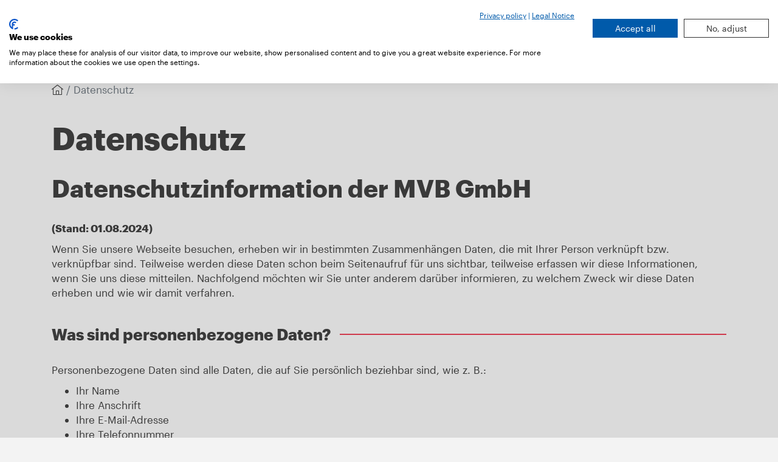

--- FILE ---
content_type: text/html; charset=UTF-8
request_url: https://mvb-online.de/datenschutz
body_size: 17259
content:
<!DOCTYPE html>
<html lang="de">
  <head>
          

	
                                                        
	
	
	
		
<meta charset="UTF-8">
<meta name="viewport" content="width=device-width, initial-scale=1">
<meta name="description" content="Datenschutzinformation der MVB GmbH">
<meta name="author" content="MVB GmbH">
<meta
name="keywords" content="">

<!-- Twitter Card data -->
<meta name="twitter:card" content="summary" />
<meta name="twitter:site" content="@mvb-online" />
<meta name="twitter:creator" content="@mvb-olnine" />
<meta name="twitter:title" content="Datenschutz | MVB – Wir bringen Bücher ins Ziel" />

	<meta name="twitter:description" content="Datenschutzinformation der MVB GmbH"/>
			<meta name="twitter:image" content="/assets/headerUndFotos/MVB_Technik_Copyright_Stefan_H%C3%B6ning_Photography_22_191128_153516_gedreht.jpg"/>
	
	<!-- Open Graph data -->
			<meta property="og:title" content="Datenschutz | MVB – Wir bringen Bücher ins Ziel">
				<meta property="og:url" content="https://mvb-online.de/datenschutz/">
				<meta property="og:image" content="/assets/headerUndFotos/MVB_Technik_Copyright_Stefan_H%C3%B6ning_Photography_22_191128_153516_gedreht.jpg">
		<meta property="og:description" content="MVB – Wir machen Bücher sichtbar">
						<meta property="article:published_time" content="2018-06-28T15:46:16+02:00">
							<meta property="article:modified_time" content="2025-04-17T16:56:48+02:00">
			
<meta name="google-site-verification" content="ZkbCiCNqYjDbeoaD8iiv3YrZlBq0PVRePbAvZv-LZsQ">
                      
      <link rel="canonical" href="https://mvb-online.de/datenschutz"> 
  <link rel="icon" type="image/png" sizes="32x32" href="/build/assets/img/favicon.png">
<title>Datenschutz | MVB – Wir bringen Bücher ins Ziel</title>
<link rel="stylesheet" href="https://pro.fontawesome.com/releases/v5.15.3/css/all.css" integrity="sha384-iKbFRxucmOHIcpWdX9NTZ5WETOPm0Goy0WmfyNcl52qSYtc2Buk0NCe6jU1sWWNB" crossorigin="anonymous">      <link crossorigin href="https://isni-service.de/assets/main.css" rel="stylesheet">
<script crossorigin="anonymous" defer src="https://isni-service.de/assets/main.js" type="module"></script>
      <link href="/build/assets/css/vendor.a28cdbb1f0d2853b2493.css" rel="stylesheet"><link href="/build/assets/css/main.84e8a47bca0bfce8856b.css" rel="stylesheet"><link as="font" crossorigin="anonymous" href="/build/assets/fonts/360D0A_0_0.0c77c277.eot" rel="preload"><link as="font" crossorigin="anonymous" href="/build/assets/fonts/360D0A_0_0.2956efac.woff2" rel="preload"><link as="font" crossorigin="anonymous" href="/build/assets/fonts/360D0A_0_0.4237d7ac.ttf" rel="preload"><link as="font" crossorigin="anonymous" href="/build/assets/fonts/360D0A_0_0.b77f8462.woff" rel="preload"><link as="font" crossorigin="anonymous" href="/build/assets/fonts/Graphik-Bold-Web.76ecb175.woff" rel="preload"><link as="font" crossorigin="anonymous" href="/build/assets/fonts/Graphik-Bold-Web.8fdd6ba2.woff2" rel="preload"><link as="font" crossorigin="anonymous" href="/build/assets/fonts/Graphik-Bold-Web.a2281268.eot" rel="preload"><link as="font" crossorigin="anonymous" href="/build/assets/fonts/Graphik-BoldItalic-Web.4212ee16.eot" rel="preload"><link as="font" crossorigin="anonymous" href="/build/assets/fonts/Graphik-BoldItalic-Web.4e9d641c.woff" rel="preload"><link as="font" crossorigin="anonymous" href="/build/assets/fonts/Graphik-BoldItalic-Web.94157e2c.woff2" rel="preload"><link as="font" crossorigin="anonymous" href="/build/assets/fonts/Graphik-Regular-Web.929428b0.woff" rel="preload"><link as="font" crossorigin="anonymous" href="/build/assets/fonts/Graphik-Regular-Web.a6895927.eot" rel="preload"><link as="font" crossorigin="anonymous" href="/build/assets/fonts/Graphik-Regular-Web.d79c5297.woff2" rel="preload"><link as="font" crossorigin="anonymous" href="/build/assets/fonts/Graphik-RegularItalic-Web.0a167b2f.eot" rel="preload"><link as="font" crossorigin="anonymous" href="/build/assets/fonts/Graphik-RegularItalic-Web.9a8fdb9b.woff2" rel="preload"><link as="font" crossorigin="anonymous" href="/build/assets/fonts/Graphik-RegularItalic-Web.cc5d6cfb.woff" rel="preload"></head>
  <body id="body-datenschutz">
        <!-- Google Tag Manager (noscript) -->
    <noscript><iframe src="https://www.googletagmanager.com/ns.html?id=GTM-WKSDPJMP"
    height="0" width="0" style="display:none;visibility:hidden"></iframe></noscript>
    <!-- End Google Tag Manager (noscript) -->





    <div id="wrap-main">
              
					
		
																	
												
					
		
																	
												
					
		
																	
												

<header>
	<nav class="navbar navbar-expand-lg navbar-light bg-light">
		<div class="container">

			<a class="navbar-brand" href="https://mvb-online.de/" title="Zurück zur Startseite">
									<img class="img-fluid" src="/assets/logos/MVB.png" alt="Website Logo" >
							</a>

			<div class="navbar-wrapper">
				<button class="navbar-toggler" type="button" data-toggle="collapse" data-target="#navbarHeader" aria-controls="navbarHeader" aria-expanded="false" aria-label="Toggle navigation">
					<span class="navbar-toggler-icon"></span>
				</button>

				

				<label for="search" class="btn btn-tertiary" data-toggle="collapse" data-target="#searchBox" aria-controls="searchBox" aria-label="Suchfeld einblenden">
					<i class="fal fa-search"></i>
					<span class="sr-only">Search</span>
				</label>


			</div>
			<div class="navbar-collapse collapse justify-content-end" id="navbarHeader">
				<ul class="navbar-nav">

																										<li class="nav-item dropdown">
									<a class="nav-link dropdown-toggle" href="#" role="button" data-toggle="dropdown" aria-haspopup="true" aria-expanded="false">Über uns</a>
									<div class="dropdown-menu" aria-labelledby="navbarDropdown">

																																																																																																	
																																																																												
												<a class="dropdown-item " href="https://mvb-online.de/ueber-uns/unternehmen" >
																										</i>
													Unternehmen
												</a>
																																																																																																												
																																																																												
												<a class="dropdown-item " href="https://mvb-online.de/ueber-uns/newsletter" >
																										</i>
													Newsletter
												</a>
																																																																																																												
																																																																												
												<a class="dropdown-item " href="https://mvb-online.de/ueber-uns/social-media" >
																										</i>
													Social Media
												</a>
																																																																																																												
																																																																												
												<a class="dropdown-item " href="https://mvb-online.de/presse" >
																										</i>
													Presse
												</a>
																																																																																																												
																																																																												
												<a class="dropdown-item " href="https://mvb-online.de/ueber-uns/service" >
																										</i>
													Service
												</a>
																																																															
									</div>
								</li>
							
						
																										<li class="nav-item dropdown">
									<a class="nav-link dropdown-toggle" href="#" role="button" data-toggle="dropdown" aria-haspopup="true" aria-expanded="false">Marken und Produkte</a>
									<div class="dropdown-menu" aria-labelledby="navbarDropdown">

																																																																																																	
																																																	
												<a class="dropdown-item termine-uebersicht" href="https://mvb-online.de/marken-und-produkte" >
																										<i class="fal fa-calendar-check">&nbsp;&nbsp;
																											</i>
													Alle Produkte
												</a>
																																																																																																												
																																																																												
												<a class="dropdown-item " href="https://mvb-online.de/marken-und-produkte/vlb" >
																										</i>
													VLB
												</a>
																																																																																																												
																																																																												
												<a class="dropdown-item " href="https://mvb-online.de/marken-und-produkte/vlb-tix" >
																										</i>
													VLB-TIX
												</a>
																																																																																																												
																																																																												
												<a class="dropdown-item " href="https://mvb-online.de/marken-und-produkte/boersenblatt" >
																										</i>
													Börsenblatt
												</a>
																																																																																																												
																																																																												
												<a class="dropdown-item " href="https://mvb-online.de/marken-und-produkte/buchjournal" >
																										</i>
													Buchjournal
												</a>
																																																																																																												
																																																																												
												<a class="dropdown-item " href="https://mvb-online.de/marken-und-produkte/adb" >
																										</i>
													ADB
												</a>
																																																																																																												
																																																																												
												<a class="dropdown-item " href="https://mvb-online.de/marken-und-produkte/ada" >
																										</i>
													Aus dem Antiquariat
												</a>
																																																																																																																																	
																																																																												
												<a class="dropdown-item " href="https://mvb-online.de/marken-und-produkte/buchhandel-de" >
																										</i>
													buchhandel.de
												</a>
																																																																																																												
																																																																												
												<a class="dropdown-item " href="https://mvb-online.de/marken-und-produkte/buechergutschein" >
																										</i>
													Büchergutschein
												</a>
																																																																																																												
																																																																												
												<a class="dropdown-item " href="https://mvb-online.de/marken-und-produkte/buecherscheck" >
																										</i>
													Bücherscheck
												</a>
																																																																																																												
																																																																												
												<a class="dropdown-item " href="https://mvb-online.de/marken-und-produkte/doi" >
																										</i>
													DOI
												</a>
																																																																																																												
																																																																												
												<a class="dropdown-item " href="https://mvb-online.de/marken-und-produkte/ibu" >
																										</i>
													IBU
												</a>
																																																																																																												
																																																																												
												<a class="dropdown-item " href="https://mvb-online.de/marken-und-produkte/isbn" >
																										</i>
													ISBN
												</a>
																																																																																																												
																																																																												
												<a class="dropdown-item " href="https://mvb-online.de/marken-und-produkte/isni" >
																										</i>
													ISNI
												</a>
																																																																																																												
																																																																												
												<a class="dropdown-item " href="https://mvb-online.de/marken-und-produkte/livro" >
																										</i>
													Livro
												</a>
																																																																																																												
																																																																												
												<a class="dropdown-item " href="https://mvb-online.de/marken-und-produkte/medien-jobs" >
																										</i>
													medien.jobs
												</a>
																																																																																																												
																																																																												
												<a class="dropdown-item " href="https://mvb-online.de/marken-und-produkte/metabooks" >
																										</i>
													Metabooks
												</a>
																																																																																																												
																																																																												
												<a class="dropdown-item " href="https://mvb-online.de/marken-und-produkte/pubeasy" >
																										</i>
													Pubeasy
												</a>
																																																																																																												
																																																																												
												<a class="dropdown-item " href="https://mvb-online.de/marken-und-produkte/pubnet" >
																										</i>
													Pubnet
												</a>
																																																																																																												
																																																																												
												<a class="dropdown-item " href="https://mvb-online.de/marken-und-produkte/teleordering" >
																										</i>
													Teleordering
												</a>
																																																																																																												
																																																																												
												<a class="dropdown-item " href="https://mvb-online.de/marken-und-produkte/zis" >
																										</i>
													ZIS
												</a>
																																																																																																												
																																																																												
												<a class="dropdown-item " href="https://mvb-online.de/marken-und-produkte/mvb-data-summit" >
																										</i>
													MVB Data Summit
												</a>
																																																																																																												
																																																																												
												<a class="dropdown-item " href="https://mvb-online.de/marken-und-produkte/lesemotive" >
																										</i>
													Lesemotive
												</a>
																																																																																																												
																																																																												
												<a class="dropdown-item " href="https://mvb-online.de/marken-und-produkte/lesemotive-fuer-dummies" >
																										</i>
													Lesemotive für Dummies
												</a>
																																																																																																												
																																																																												
												<a class="dropdown-item " href="https://mvb-online.de/marken-und-produkte/metadaten-fuer-dummies" >
																										</i>
													Metadaten für Dummies
												</a>
																																																																																																												
																																																																												
												<a class="dropdown-item " href="https://mvb-online.de/marken-und-produkte/bubiz" >
																										</i>
													Buch und Buchhandel in Zahlen
												</a>
																																																																																																												
																																																																												
												<a class="dropdown-item " href="https://mvb-online.de/marken-und-produkte/deutscher-buchpreis" >
																										</i>
													Leseproben zum Deutschen Buchpreis
												</a>
																																																																																																												
																																																																												
												<a class="dropdown-item " href="https://mvb-online.de/marken-und-produkte/friedenspreis-des-deutschen-buchhandels" >
																										</i>
													Reden zum Friedenspreis des Deutschen Buchhandels
												</a>
																					
									</div>
								</li>
							
						
																										<li class="nav-item">
																																																										
																																														<a class="nav-link" href="https://mvb-online.de/termine-uebersicht" >Termine</a>
								</li>
													
																										<li class="nav-item">
																																																										
																																														<a class="nav-link" href="https://mvb-online.de/aktuelles-uebersicht" >Aktuelles</a>
								</li>
													
																										<li class="nav-item">
																																					
																																														<a class="nav-link" href="https://boersenvereinsgruppe.de/"  target="_blank" >Karriere</a>
								</li>
													
																										<li class="nav-item dropdown">
									<a class="nav-link dropdown-toggle" href="#" role="button" data-toggle="dropdown" aria-haspopup="true" aria-expanded="false">Kontakt</a>
									<div class="dropdown-menu" aria-labelledby="navbarDropdown">

																																																																																																	
																																																																												
												<a class="dropdown-item " href="https://mvb-online.de/kontakt/team" >
																										</i>
													Team
												</a>
																																																																																																												
																																																																												
												<a class="dropdown-item " href="https://mvb-online.de/kontakt/standorte" >
																										</i>
													Standorte
												</a>
																					
									</div>
								</li>
							
						
					
											<li class="nav-item dropdown  ">
							<a class="nav-link dropdown-toggle" href="#" role="button" data-toggle="dropdown" aria-haspopup="true" aria-expanded="false">DE</a>
							<div class="dropdown-menu" aria-labelledby="navbarDropdown">

																	<a class="dropdown-item active" href="https://mvb-online.de/datenschutz" hreflang="de" lang="de">
										DE
									</a>
																	<a class="dropdown-item " href="https://mvb-online.com/privacy-policy" hreflang="en" lang="en">
										EN
									</a>
																	<a class="dropdown-item " href="https://pt.mvb-online.com/política-de-privacidade" hreflang="pt-BR" lang="pt-BR">
										PT
									</a>
								
							</div>
						</li>
									</ul>
			</div>

		</div>
	</nav>


	<div class="collapse" id="searchBox">
  <div class="container">
    <form action="https://mvb-online.de/search">
      <label class="sr-only" for="search">Suche</label>
      <div class="input-group">
        <div class="input-group-prepend">
          <div class="input-group-text"><i class="fal fa-search"></i></div>
        </div>

                <input id="search" class="form-control" type="text" name="q" placeholder="Suchen" aria-label="Suchen">
              </div>
    </form>
  </div>
</div>
</header>

            <main>
          


              <section>
            <div class="container">
                <nav aria-label="breadcrumb">
                    <ol class="breadcrumb">
                        <li class="breadcrumb-item">
                            <a href="https://mvb-online.de/">
                                <i class="fal fa-home-lg-alt"></i>
                            </a>
                        </li>
                                                                                                
                                                                                                
                        
                                                                                                                                                                                                                                                                    
                                                <li class="breadcrumb-item active" aria-current="page">Datenschutz</li>
                    </ol>
                </nav>
            </div>
        </section>
    

  

  

  <div class="container">
    <h1>Datenschutz</h1>
  </div>


  
  

<div id="content">

     
  

  
     
      <section class="text-only">
	<div class="container">
					<span id="datenschutzinformation-der-mvb-gmb-h"></span>
							<h2>Datenschutzinformation der MVB GmbH</h2>
			</div>
</section>

    
  
          <section>
	<div class="container">
		<div class="rich-text"><p><strong>(Stand: 01.08.2024)</strong></p>
<p>Wenn Sie unsere Webseite besuchen, erheben wir in bestimmten Zusammenhängen Daten, die mit Ihrer Person verknüpft bzw. verknüpfbar sind. Teilweise werden diese Daten schon beim Seitenaufruf für uns sichtbar, teilweise erfassen wir diese Informationen, wenn Sie uns diese mitteilen. Nachfolgend möchten wir Sie unter anderem darüber informieren, zu welchem Zweck wir diese Daten erheben und wie wir damit verfahren.</p></div>
	</div>
</section>
  
    
  
          <section class="text-only">
	<div class="container">
				
											<span id="was-sind-personenbezogene-daten"></span>
			<h3 class="line">
				<span>Was sind personenbezogene Daten?</span>
			</h3>
		
	</div>
</section>
      
    
  
          <section>
	<div class="container">
		<div class="rich-text"><p>Personenbezogene Daten sind alle Daten, die auf Sie persönlich beziehbar sind, wie z. B.:</p>
<ul><li>Ihr Name</li><li>Ihre Anschrift</li><li>Ihre E-Mail-Adresse</li><li>Ihre Telefonnummer</li><li>Ihr Nutzungsverhalten</li></ul></div>
	</div>
</section>
  
    
  
          <section class="text-only">
	<div class="container">
				
											<span id="wann-ist-die-verarbeitung-personenbezogener-daten-rechtlich-gestattet"></span>
			<h3 class="line">
				<span>Wann ist die Verarbeitung personenbezogener Daten rechtlich gestattet?</span>
			</h3>
		
	</div>
</section>
      
    
  
          <section>
	<div class="container">
		<div class="rich-text"><p>Nach Art. 6 der EU-Datenschutzgrundverordnung (DSGVO) ist die Verarbeitung personenbezogener Daten unter anderem in folgenden Fällen rechtmäßig:</p>
<ul><li>Wenn Sie uns Ihre Einwilligung dazu erteilt haben (Art. 6 Abs. 1 Satz 1 Buchst. a DSGVO).</li><li>Wenn die Verarbeitung zur Erfüllung eines Vertrages, dessen Vertragspartei Sie sind, oder zur Durchführung vorvertraglicher Maßnahmen erforderlich ist, die auf Ihre Anfrage hin erfolgen (Art. 6 Abs. 1 Satz 1 Buchst. b DSGVO).</li><li>Wenn die Verarbeitung zur Erfüllung einer rechtlichen Verpflichtung erforderlich ist, der wir unterliegen (Art. 6 Abs. 1 Satz 1 Buchst. c DSGVO).</li><li>Wenn die Verarbeitung zur Wahrung unserer berechtigten Interessen oder eines Dritten erforderlich ist, sofern nicht Ihre Interessen oder Grundrechte und Grundfreiheiten, die den Schutz personenbezogener Daten erfordern, überwiegen (Art. 6 Abs. 1 Satz 1 Buchst. f DSGVO).</li></ul><p>Wir werden Ihnen im Folgenden neben den von uns mit einer Datenerhebung verfolgten Zwecken jeweils die rechtliche Grundlage angeben, auf die wir die Datenverarbeitung stützen.</p></div>
	</div>
</section>
  
    
  
          <section class="text-only">
	<div class="container">
				
											<span id="i-verantwortlicher-datenschutzbeauftragter"></span>
			<h3 class="line">
				<span>I. Verantwortlicher; Datenschutzbeauftragter</span>
			</h3>
		
	</div>
</section>
      
    
  
          <section>
	<div class="container">
		<div class="rich-text"><p>(1) MVB GmbH<br />Braubachstraße 16<br />60311 Frankfurt am Main</p>
<p>vertreten durch die Geschäftsführerin <span dir="ltr">Meike Knops</span></p>
<p>Tel.: +49 69 1306-550<br />Fax: +49 69 1306-255<br /><a href="mailto:kundenservice@mvb-online.de" target="_blank" rel="noreferrer noopener">kundenservice@mvb-online.de</a></p>
<p>(2) Unseren Datenschutzbeauftragten erreichen Sie per E-Mail unter <a href="mailto:datenschutz@mvb-online.de" target="_blank" rel="noreferrer noopener">datenschutz@mvb-online.de</a> oder postalisch unter unserer vorgenannten Anschrift mit dem Zusatz "Datenschutzbeauftragter".</p></div>
	</div>
</section>
  
    
  
          <section class="text-only">
	<div class="container">
				
											<span id="ii-datenerhebung-wenn-sie-unsere-webseite-besuchen"></span>
			<h3 class="line">
				<span>II. Datenerhebung, wenn Sie unsere Webseite besuchen</span>
			</h3>
		
	</div>
</section>
      
    
  
          <section>
	<div class="container">
		<div class="rich-text"><h4>1. Datenerhebung bei Aufruf unserer Webseite<br /></h4>
<p>(1) Wenn Sie unsere Webseite nur aufrufen, um sich zu informieren (wenn Sie sich also nicht registrieren oder uns auf andere Weise, z. B. durch Eingabe in ein Formular, Sie betreffende Daten mitteilen), erheben wir nur die personenbezogenen Daten, die Ihr Browser an unseren Server übermittelt. Wenn Sie unsere Webseite anschauen möchten, erheben wir Daten, die für uns in technischer Hinsicht erforderlich sind, um Ihnen die Webseite anzeigen zu können und um die Stabilität und Sicherheit zu gewährleisten. Dies sind:</p>
<ul><li>IP-Adresse</li><li>Datum und Uhrzeit der Anfrage</li><li>Zeitzonendifferenz zur Greenwich Mean Time (GMT)</li><li>Inhalt der Anforderung (konkrete Seite)</li><li>Zugriffsstatus/http-Statuscode</li><li>die jeweils übertragene Datenmenge</li><li>Webseite, von der die Anforderung kommt</li><li>Browser</li><li>Betriebssystem und dessen Oberfläche</li><li>Sprache und Version der Browser-Software</li></ul><p>Vorgenannte Daten werden von uns auch in den Logfiles unseres Systems gespeichert. Eine Speicherung mit anderen Sie betreffenden Daten findet dabei nicht statt.</p>
<p>(2) Die vorübergehende Speicherung der IP-Adresse durch unser System ist erforderlich zur Verbesserung der Stabilität und Funktionalität der Webseite sowie für die Fehlersuche im Bedarfsfall. Rechtsgrundlage hierfür ist Art. 6 Abs. 1 Satz 1 Buchst. f DSGVO.</p>
<p>(3) Die vorgenannten Daten werden gelöscht, sobald deren Speicherung zur Erreichung des Zwecks nicht mehr erforderlich ist. Für den Fall der Bereitstellung der Webseite ist das nach Beendigung des Seitenbesuchs der Fall. Die Logfiles werden nach maximal 30 Tagen gelöscht.</p>
<h4>2. Verwendung von Cookies</h4>
<p>(1) Unsere Webseite nutzt Cookies. Hierbei handelt es sich um kleine Textdateien, die in Ihrem Browser bzw. von Ihrem Browser in Ihrem Computersystem abgelegt werden. Anhand der im Cookie enthaltenen Zeichenfolge kann Ihr Browser bei einem erneuten Aufruf unserer Webseite eindeutig identifiziert werden.</p>
<p>(2) Wir nutzen transiente und persistente Cookies.</p>
<p>a) Umfang und Funktionsweise transienter Cookies: Transiente Cookies werden beim Schließen des Browsers automatisiert gelöscht. Dazu zählen insbesondere die Session-Cookies. Diese speichern eine sogenannte Session-ID, mit welcher sich verschiedene Anfragen Ihres Browsers der gemeinsamen Sitzung zuordnen lassen. Dadurch kann Ihr Rechner wiedererkannt werden, wenn Sie auf unsere Webseite zurückkehren. Die Session-Cookies werden gelöscht, wenn Sie sich ausloggen oder den Browser schließen.</p>
<p>b) Umfang und Funktionsweise persistenter Cookies: Persistente Cookies werden automatisiert nach einer vorgegebenen Dauer gelöscht, die sich je nach Cookie unterscheiden kann. Sie können die Cookies in den Sicherheitseinstellungen Ihres Browsers jederzeit löschen.</p>
<p>(3) Wir setzen Cookies ein, um Sie für Folgebesuche identifizieren zu können, falls Sie über einen Account bei uns verfügen. Andernfalls müssten Sie sich für jeden Besuch erneut einloggen. Rechtsgrundlage für die Verarbeitung personenbezogener Daten unter Einsatz von Cookies ist Art. 6 Abs. 1 Satz 1 Buchst. f DSGVO.</p>
<p>(4) Sie können Ihren Browser so einstellen, dass Sie über das Setzen von Cookies informiert werden, von Fall zu Fall über die Annahme entscheiden oder die Annahme von Cookies grundsätzlich ausschließen. Bereits gespeicherte Cookies können jederzeit gelöscht werden. Wenn Sie für Ihren Browser entsprechende Einstellungen vornehmen möchten, beachten Sie, dass sich die Art der Verwaltung der jeweiligen Cookie-Einstellungen von Browser zu Browser unterscheidet. Sie finden im Hilfe-Menü jedes Browsers Beschreibungen dazu, wie Sie dort Cookie-Einstellungen ändern können. Für die jeweiligen Browser finden Sie dies unter den folgenden Links:</p>
<ul><li>Chrome: <a href="https://www.support.google.com/chrome/answer/95647?hl=de&amp;hlrm=en" target="_blank" rel="noreferrer noopener">www.support.google.com/chrome/answer/95647?hl=de&amp;hlrm=en</a></li><li>Firefox: <a href="https://www.support.mozilla.org/de/kb/cookies-erlauben-und-ablehnen" target="_blank" rel="noreferrer noopener">www.support.mozilla.org/de/kb/cookies-erlauben-und-ablehnen</a></li><li>Internet Explorer: <a href="https://support.microsoft.com/de-de/windows/l%C3%B6schen-und-verwalten-von-cookies-168dab11-0753-043d-7c16-ede5947fc64d" target="_blank" rel="noreferrer noopener">www.support.microsoft.com/de-de/windows/loeschen-und-verwalten-von-cookies-168dab11-0753-043d-7c16-ede5947fc64d</a></li><li>Opera: <a href="https://www.help.opera.com/de/latest/web-preferences/#cookies" target="_blank" rel="noreferrer noopener">www.help.opera.com/de/latest/web-preferences/#cookies</a></li><li>Safari: <a href="https://www.support.apple.com/de-de/guide/safari/sfri11471/mac" target="_blank" rel="noreferrer noopener">www.support.apple.com/de-de/guide/safari/sfri11471</a></li></ul><p>Bei Nichtannahme von Cookies kann die Funktionalität unserer Webseite eingeschränkt sein.<br /></p></div>
	</div>
</section>
  
    
  
          <div class="container">
			<div id="cookiefirst-policy-page"></div>
		</div>

    
  
          <section>
	<div class="container">
		<div class="rich-text"><h4>3. Webanalyse durch Matomo (ehemals PIWIK)</h4>
<p>(1) Wir nutzen auf unserer Webseite das Open-Source-Software-Tool Matomo (ehemals PIWIK) zur Analyse des Surf-Verhaltens unserer Nutzer. Die Software setzt ein Cookie auf dem Rechner der Nutzer (zur Funktionsweise von Cookies siehe vorstehend II.2.). Werden Einzelseiten unserer Webseite aufgerufen, so werden folgende Daten gespeichert:</p>
<ul><li>zwei Bytes der IP-Adresse des aufrufenden Systems des Nutzers</li><li>die aufgerufene Webseite</li><li>die Webseite, von der der Nutzer auf die aufgerufene Webseite gelangt ist (Referrer)</li><li>die Unterseiten, die von der aufgerufenen Webseite aus aufgerufen werden</li><li>die Verweildauer auf der Webseite</li><li>die Häufigkeit des Aufrufs der Webseite</li></ul><p>Die Software läuft dabei ausschließlich auf den Servern unserer Webseite. Eine Speicherung der personenbezogenen Daten der Nutzer findet nur dort statt. Eine Weitergabe der Daten an Dritte erfolgt nicht. Die Software ist so eingestellt, dass die IP-Adressen nicht vollständig gespeichert werden, sondern 2 Bytes der IP-Adresse maskiert werden (Beispiel: 192.168.xxx.xxx). Auf diese Weise ist eine Zuordnung der gekürzten IP-Adresse zum aufrufenden Rechner nicht mehr möglich.</p>
<p>(2) Die Verarbeitung der personenbezogenen Daten der Nutzer ermöglicht uns eine Analyse des Surf-Verhaltens unserer Nutzer. Wir sind in durch die Auswertung der gewonnen Daten in der Lage, Informationen über die Nutzung der einzelnen Komponenten unserer Webseite zusammenzustellen. Dies hilft uns dabei, unsere Webseite und deren Nutzerfreundlichkeit stetig zu verbessern. In diesen Zwecken liegt auch unser berechtigtes Interesse in der Verarbeitung der Daten nach Art. 6 Abs. 1 lit. f DSGVO. Durch die Anonymisierung der IP-Adresse wird dem Interesse der Nutzer an deren Schutz personenbezogener Daten hinreichend Rechnung getragen.</p>
<p>(3) Rechtsgrundlage für die Verarbeitung personenbezogener Daten der Nutzer ist Art. 6 Abs. 1 Satz 1 Buchst. f DSGVO.</p>
<p>(4) Die Daten werden gelöscht, sobald sie für unsere Aufzeichnungszwecke nicht mehr benötigt werden. In unserem Fall ist dies nach drei Monaten der Fall.</p>
<p>(5) Cookies werden auf dem Rechner des Nutzers gespeichert und von diesem an uns übermittelt. Daher haben Sie als Nutzer auch die volle Kontrolle über die Verwendung von Cookies. Durch eine Änderung der Einstellungen in Ihrem Internetbrowser können Sie die Übertragung von Cookies deaktivieren oder einschränken. Bereits gespeicherte Cookies können jederzeit gelöscht werden. Dies kann auch automatisiert erfolgen. Werden Cookies für unsere Webseite deaktiviert, können möglicherweise nicht mehr alle Funktionen der Webseite vollumfänglich genutzt werden.</p>
<p>(6) Wir bieten unseren Nutzern auf unserer Webseite die Möglichkeit eines Opt-outs aus dem Analyseverfahren. Hierzu müssen Sie dem entsprechenden Link folgen. Auf diese Weise wird ein weiterer Cookie auf ihrem System gesetzt, der unserem System signalisiert, die Daten des Nutzers nicht zu speichern. Löscht der Nutzer den entsprechenden Cookie zwischenzeitlich vom eigenen System, so muss er den Opt-out-Cookie erneut setzen.</p>
<p>(7) Nähere Informationen zu den Privatsphäreeinstellungen der Matomo-Software finden Sie unter folgendem Link: <a href="https://www.matomo.org/docs/privacy" target="_blank" rel="noreferrer noopener">www.matomo.org/docs/privacy</a></p>
<h4>4. Einsatz von Social-Media-Plugins</h4>
<p>(1) Wir setzen folgende Social-Media-Plugins ein: Facebook, Google+, Instagram, Linkedin, Twitter und Xing. Dabei werden die oben unter II.1. und 2. genannten Daten übermittelt. Im Fall von Facebook und Xing wird nach Angaben der jeweiligen Anbieter in Deutschland die IP-Adresse sofort nach Erhebung anonymisiert. Durch die Aktivierung des Plugins werden also personenbezogene Daten von Ihnen an den jeweiligen Anbieter des Plugins übermittelt und dort (bei US-amerikanischen Anbietern in den USA) gespeichert. Da der Anbieter des Plugins die Datenerhebung insbesondere über Cookies vornimmt, empfehlen wir Ihnen, vor dem Anklicken des ausgegrauten Kastens alle Cookies (über die Sicherheitseinstellungen Ihres Browsers) zu löschen.</p>
<p>(2) Auf die in diesem Rahmen erhobenen Daten und Datenverarbeitungsvorgänge haben wir weder Einfluss noch sind uns der volle Umfang der Datenerhebung, die Zwecke der Verarbeitung oder die Speicherfristen bekannt. Ebenso wenig liegen uns zur Löschung der erhobenen Daten durch den Anbieter des Plugins Informationen vor.</p>
<p>(3) Der Anbieter des Plugins speichert die über Sie erhobenen Daten als Nutzungsprofile und nutzt diese für Zwecke der Werbung, Marktforschung und/oder bedarfsgerechten Gestaltung seiner Webseite. Eine solche Auswertung erfolgt insbesondere (auch für nicht eingeloggte Nutzer) zur Darstellung von bedarfsgerechter Werbung und um andere Nutzer des sozialen Netzwerks über Ihre Aktivitäten auf unserer Webseite zu informieren. Ihnen steht ein Widerspruchsrecht gegen die Bildung dieser Nutzerprofile zu, wobei Sie sich zur Ausübung dieses Rechts an den jeweiligen Anbieter des Plugins wenden müssen. Wir bieten Ihnen über die Plugins die Möglichkeit, mit sozialen Netzwerken und anderen Nutzern zu interagieren, so dass wir unser Angebot verbessern und für Sie als Nutzer interessanter ausgestalten können. Rechtsgrundlage für die Nutzung der Plugins ist Art. 6 Abs. 1 Satz 1 Buchst. f DSGVO.</p>
<p>(4) Die Weitergabe der Daten erfolgt unabhängig davon, ob Sie ein Konto bei dem Anbieter des jeweiligen Plugins eingerichtet haben und dort eingeloggt sind. Wenn Sie bei dem Anbieter des Plugins eingeloggt sind, werden Ihre bei uns erhobenen Daten direkt Ihrem bei dem jeweiligen Anbieter bestehenden Konto zugeordnet. Wenn Sie den aktivierten Button betätigen und z. B. die Seite verlinken, speichert der Anbieter des Plugins auch diese Information in Ihrem Nutzerkonto und teilt sie Ihren Kontakten öffentlich mit. Es daher empfehlenswert, sich nach Nutzung eines sozialen Netzwerks dort auszuloggen, insbesondere vor Aktivierung des Buttons, da Sie so eine Zuordnung zu Ihrem Profil bei dem Anbieter des Plugins vermeiden können.</p>
<p>(5) Sofern Sie weitere Informationen zu Zweck und Umfang der Datenerhebung und der Datenverarbeitung durch den Anbieter des Plugins wünschen, können Sie diese wie folgt erreichen:</p>
<p>a) Facebook Inc., 1601 S California Ave, Palo Alto, California 94304, USA; <a href="https://www.facebook.com/policy.php" target="_blank" rel="noreferrer noopener">www.facebook.com/policy.php</a>; weitere Informationen zur Datenerhebung: <a href="https://www.facebook.com/help/186325668085084" target="_blank" rel="noreferrer noopener">www.facebook.com/help/186325668085084</a>, <a href="https://www.facebook.com/about/privacy/your-info-on-other#applications" target="_blank" rel="noreferrer noopener">www.facebook.com/about/privacy/your-info-on-other#applications</a> sowie <a href="https://www.facebook.com/about/privacy/your-info#everyoneinfo" target="_blank" rel="noreferrer noopener">www.facebook.com/about/privacy/your-info#everyoneinfo</a>. Facebook hat sich dem EU-US-Privacy-Shield unterworfen, <a href="https://www.privacyshield.gov/eu-us-framework" target="_blank" rel="noreferrer noopener">www.privacyshield.gov/eu-us-framework</a>.</p>
<p>b) Google Ireland Ltd., Gordon House, Barrow Street, Dublin 4, Irland; <a href="https://www.google.com/policies/privacy/partners/?hl=de" target="_blank" rel="noreferrer noopener">www.google.com/policies/privacy/partners/?hl=de</a>. Google verarbeitet Ihre personenbezogenen Daten auch in den USA und hat sich dem EU-US-Privacy-Shield unterworfen, <a href="https://www.privacyshield.gov/eu-us-framework" target="_blank" rel="noreferrer noopener">www.privacyshield.gov/eu-us-framework</a>.</p>
<p>c) Instagram LLC., 1601 Willow Road, Menlo Park, CA 94025, USA; <a href="https://help.instagram.com/155833707900388/" target="_blank" rel="noreferrer noopener">https://help.instagram.com/155833707900388/</a>.</p>
<p>d) LinkedIn Corporation, 2029 Stierlin Court, Mountain View, California 94043, USA; <a href="https://www.linkedin.com/legal/privacy-policy" target="_blank" rel="noreferrer noopener">www.linkedin.com/legal/privacy-policy</a>. LinkedIn hat sich dem EU-US-Privacy-Shield unterworfen, <a href="https://www.privacyshield.gov/eu-us-framework" target="_blank" rel="noreferrer noopener">www.privacyshield.gov/eu-us-framework</a>.</p>
<p>f) Twitter, Inc., 1355 Market St, Suite 900, San Francisco, California 94103, USA; <a href="https://www.twitter.com/privacy" target="_blank" rel="noreferrer noopener">www.twitter.com/privacy</a>. Twitter hat sich dem EU-US-Privacy-Shield unterworfen, <a href="https://www.privacyshield.gov/eu-us-framework" target="_blank" rel="noreferrer noopener">www.privacyshield.gov/eu-us-framework</a>.<br /></p>
<p>e) Xing AG, Gänsemarkt 43, 20354 Hamburg, DE; <a href="https://www.xing.com/privacy" target="_blank" rel="noreferrer noopener">www.xing.com/privacy</a>.<br /></p>
<h4>5. Einbindung von Youtube-Videos</h4>
<p>(1) In einigen Zusammenhängen unseres Internetangebots binden wir Youtube-Videos ein. Diese sind auf dem Portal youtoube.com gespeichert und über unsere Webseite unmittelbar abspielbar.</p>
<p>(2) Wenn Sie die Webseite besuchen, erhält Youtube die Information, dass Sie die entsprechende Unterseite unserer Webseite aufgerufen haben. Zudem werden die oben unter II.1. und 2. dieser Datenschutzinformation genannten Daten übermittelt. Dies erfolgt unabhängig davon, ob Youtube ein Nutzerkonto bereitstellt, über das Sie eingeloggt sind, oder ob kein Nutzerkonto besteht. Wenn Sie bei Google eingeloggt sind, werden Ihre Daten direkt Ihrem Konto zugeordnet. Wenn Sie die Zuordnung mit Ihrem Profil bei Youtube nicht wünschen, müssen Sie sich vor Aktivierung des entsprechenden Buttons ausloggen. Youtube speichert Ihre Daten als Nutzungsprofile und nutzt sie für Zwecke der Werbung, Marktforschung und/oder bedarfsgerechten Gestaltung seiner Webseite. Eine solche Auswertung erfolgt insbesondere (auch für nicht eingeloggte Nutzer) zur Erbringung von bedarfsgerechter Werbung und um andere Nutzer des sozialen Netzwerks über Ihre Aktivitäten auf unserer Webseite zu informieren. Ihnen steht ein Widerspruchsrecht zu gegen die Bildung dieser Nutzerprofile, wobei Sie sich zur Ausübung dieses Rechts an Youtube wenden müssen.</p>
<p>(3) Sofern Sie weitere Informationen zum Zweck der Datenerhebung und deren Umfang wünschen, können Sie diese direkt in der Datenschutzerklärung von Youtube abrufen. Dort erhalten Sie auch weitere Informationen zu Ihren Rechten und Einstellungsmöglichkeiten zum Schutze Ihrer Privatsphäre: <a href="https://www.google.de/intl/de/policies/privacy" target="_blank" rel="noreferrer noopener">www.google.de/intl/de/policies/privacy</a>. Google verarbeitet Ihre personenbezogenen Daten auch in den USA und hat sich dem EU-US-Privacy-Shield unterworfen, <a href="https://www.privacyshield.gov/eu-us-framework" target="_blank" rel="noreferrer noopener">www.privacyshield.gov/eu-us-framework</a>.</p>
<h4>6. Einbindung von Google Maps</h4>
<p>(1) In einigen Zusammenhängen unseres Internetangebots binden wir das Angebot von Google Maps ein. Dadurch können wir Ihnen interaktive Karten direkt in der Webseite anzeigen und ermöglichen Ihnen die Nutzung der Karten-Funktion.</p>
<p>(2) Wenn Sie die Webseite besuchen, erhält Google die Information, dass Sie die entsprechende Unterseite unserer Webseite aufgerufen haben. Zudem werden die oben unter II.1. und 2. dieser Datenschutzinformation genannten Daten übermittelt. Dies erfolgt unabhängig davon, ob Google ein Nutzerkonto bereitstellt, über das Sie eingeloggt sind, oder ob kein Nutzerkonto besteht. Wenn Sie bei Google eingeloggt sind, werden Ihre Daten direkt Ihrem Konto zugeordnet. Wenn Sie die Zuordnung mit Ihrem Profil bei Google nicht wünschen, müssen Sie sich vor Aktivierung des entsprechenden Buttons ausloggen. Google speichert Ihre Daten als Nutzungsprofile und nutzt sie für Zwecke der Werbung, Marktforschung und/oder bedarfsgerechten Gestaltung seiner Webseite. Eine solche Auswertung erfolgt insbesondere (auch für nicht eingeloggte Nutzer) zur Erbringung von bedarfsgerechter Werbung und um andere Nutzer des sozialen Netzwerks über Ihre Aktivitäten auf unserer Webseite zu informieren. Ihnen steht ein Widerspruchsrecht zu gegen die Bildung dieser Nutzerprofile, wobei Sie sich zur Ausübung dieses Rechts an Google wenden müssen.</p>
<p>(3) Weitere Informationen zu Zweck und Umfang der Datenerhebung und ihrer Verarbeitung durch den Plugin-Anbieter erhalten Sie in den Datenschutzerklärungen des Anbieters. Dort erhalten Sie auch weitere Informationen zu Ihren diesbezüglichen Rechten und Einstellungsmöglichkeiten zum Schutze Ihrer Privatsphäre: <a href="https://www.google.de/intl/de/policies/privacy" target="_blank" rel="noreferrer noopener">www.google.de/intl/de/policies/privacy</a>. Google verarbeitet Ihre personenbezogenen Daten auch in den USA und hat sich dem EU-US-Privacy-Shield unterworfen, <a href="https://www.privacyshield.gov/eu-us-framework" target="_blank" rel="noreferrer noopener">www.privacyshield.gov/eu-us-framework</a>.</p>
<h4>7. Einsatz von Cookies des Zielgruppen-Vermarkters Aumago</h4>
<p>(1) Wir arbeiten mit der Aumago GmbH ("Aumago"), Berlin, einem Zielgruppen-Vermarkter zusammen. Aumago verwendet sogenannte Cookies, eine Textdatei, die im Browser des Computers gespeichert wird. Es werden pseudonyme Nutzungsdaten in Form von Cookie-IDs und Werbe-IDs ohne IP-Adressen im Cookie erhoben. Die Cookie-IDs und Werbe-IDs ohne IP-Adresse reichen nicht aus, um eine natürliche Person hinter einem Browser/Nutzer zu identifizieren.</p>
<p>(2) Aumago vermutet auf Grundlage des Surf-Verhaltens (besuchte Webseite, Kategorien, Produktseiten) des Nutzers ein Interesse für eine spezifische B2B-Branche und verwendet in unserem Auftrag diese Information, um gezieltere, nutzungsbasierte Online-Werbung auszusteuern. Die Cookies können diesbezüglich über ein sogenanntes Cookie-Matching mit anderen Plattformen synchronisiert werden. Das Matching kann z. B. stattfinden für: Active Agent, Adform, Adition, Appnexus, Doubleclick, Google, Mediamath, The Trade Desk und yieldlab.</p>
<p>(3) Bei den Cookies handelt es sich entweder um Aumago-Cookies oder Cookies von Dienstleistern, derer sich Aumago bedient, wie z. B. der The ADEX GmbH, Berlin. Der Nutzer kann jederzeit über folgenden Link sein Opt-out und damit Widerspruch zum diesbezüglichen Cookie-Tracking erklären. Dadurch wird ein sogenanntes Opt-out-Cookie gesetzt. Das Opt-out-Cookie setzt voraus, dass eine Einstellung im Browser nicht die Speicherung von Cookies verhindert oder den Cookie löscht. Nach einer Löschung des Opt-out-Cookies muss der Nutzer den Widerspruch wiederholen. Alternativ kann der Nutzer die Cookies direkt im Browser löschen, von Anfang an seine Browser-Einstellungen auf Do-not-track setzen oder seine Cookie-Präferenzen hier verwalten. Sollten Sie eine Auskunft über die in Ihrem Cookie gespeicherten Informationen erhalten wollen, senden uns bitte Ihre Cookie-ID.</p>
<p>(4) Rechtsgrundlage für die Verarbeitung personenbezogener Daten der Nutzer ist Art. 6 Abs. 1 Satz 1 Buchst. f DSGVO.</p>
<h4><strong><strong>8. Einsatz von Google Recaptcha</strong></strong></h4>
<p>(1) Wir binden die Funktion zur Erkennung von Bots (z. B. bei Eingaben in Online-Formularen) Recaptcha des Anbieters Google Ireland Ltd., Gordon House, Barrow Street, Dublin 4, Irland, ein.</p>
<p>(2) Weitere Informationen zu Zweck und Umfang der Datenerhebung und ihrer Verarbeitung durch den Plugin-Anbieter erhalten Sie in den Datenschutzerklärungen des Anbieters. Dort erhalten Sie auch weitere Informationen zu Ihren diesbezüglichen Rechten und Einstellungsmöglichkeiten zum Schutze Ihrer Privatsphäre: <a href="https://www.google.de/intl/de/policies/privacy" target="_blank" rel="noreferrer noopener">www.google.de/intl/de/policies/privacy</a>. Google verarbeitet Ihre personenbezogenen Daten auch in den USA und hat sich dem EU-US-Privacy-Shield unterworfen, <a href="https://www.privacyshield.gov/eu-us-framework" target="_blank" rel="noreferrer noopener">www.privacyshield.gov/eu-us-framework</a>.</p>
<p>(3) Opt-out: <a href="https://adssettings.google.com/authenticated" target="_blank" rel="noreferrer noopener">https://adssettings.google.com/authenticated</a>.</p></div>
	</div>
</section>
  
    
  
          <section class="text-only">
	<div class="container">
				
											<span id="iii-datenerhebung-wenn-sie-mit-uns-in-kontakt-treten"></span>
			<h3 class="line">
				<span>III. Datenerhebung, wenn Sie mit uns in Kontakt treten</span>
			</h3>
		
	</div>
</section>
      
    
  
          <section>
	<div class="container">
		<div class="rich-text"><p>(1) Wenn Sie mit uns per E-Mail oder über ein von uns bereitgestelltes Kontaktformular in Kontakt treten, werden die von Ihnen dabei mitgeteilten Daten (Ihre E-Mail-Adresse sowie ggf. Ihr Name, Ihre Anschrift und Ihre Telefonnummer) von uns gespeichert, um Ihr Anliegen zu bearbeiten und ggf. von Ihnen gestellte Fragen zu beantworten.<br /></p>
<p>(2) Rechtsgrundlage hierfür ist Art. 6 Abs. 1 Satz 1 Buchst. f DSGVO. Wird mit einer Kontaktaufnahme das Ziel verfolgt, einen Vertrag mit uns abzuschließen, ist Rechtsgrundlage zusätzlich Art. 6 Abs. 1 Satz 1 Buchst. b DSGVO.</p>
<p>(3) Die anfallenden Daten löschen wir, nachdem die Speicherung nicht mehr erforderlich ist, oder wir schränken die Verarbeitung ein, falls gesetzliche Aufbewahrungspflichten bestehen.</p></div>
	</div>
</section>
  
    
  
          <section class="text-only">
	<div class="container">
				
											<span id="iv-datenerhebung-wenn-sie-einen-newsletter-bestellen-oder-bei-newsletter-versand-nach-vorangegangener-bestellung"></span>
			<h3 class="line">
				<span>IV. Datenerhebung, wenn Sie einen Newsletter bestellen oder bei Newsletter-Versand nach vorangegangener Bestellung</span>
			</h3>
		
	</div>
</section>
      
    
  
          <section>
	<div class="container">
		<div class="rich-text"><p>(1) Sie können über unsere Webseite einen kostenlosen Newsletter abonnieren, mit dem wir Sie über unsere Angebote, Neuigkeiten und unsere fortlaufende Tätigkeit informieren. Die einzelnen Inhalte des Newsletters sind in der jeweiligen Einwilligungserklärung benannt.<br /></p>
<p>(2) Im Rahmen der Anmeldung wird Ihre E-Mail-Adresse an uns übermittelt (Pflichtfeld). Soweit Sie uns weitere Daten zu Ihrer Person angeben, ist dies freiwillig und hat den Zweck, Sie persönlich anzusprechen.</p>
<p>(3) Nachdem Ihre Anmeldung bei uns eingegangen ist, senden wir eine E-Mail an die von Ihnen angegebene E-Mail-Adresse, mit der wir Sie um die Bestätigung bitten, dass Sie den Erhalt des Newsletters wünschen (sogenanntes Double-Opt-in-Verfahren). Sofern Sie die Anmeldung nicht innerhalb von 48 Stunden bestätigen, sperren wir Ihre Informationen und löschen sie nach Ablauf eines Monats automatisch. Darüber hinaus speichern wir jeweils Ihre IP-Adressen und die Zeitpunkte der Anmeldung sowie der Bestätigung. Damit verfolgen wir den Zweck, Ihre Anmeldung nachweisen zu können und einen etwaigen Missbrauch Ihrer persönlichen Daten aufklären zu können.</p>
<p>(4) Nachdem Sie das Abonnement des Newsletters bestätigt haben, speichern wir Ihre E-Mail-Adresse zum Zwecke der Zusendung des Newsletters. Rechtsgrundlage ist Art. 6 Abs. 1 Satz 1 Buchst. a DSGVO.</p>
<p>(5) Sie können Ihre Einwilligung in den Erhalt des Newsletters jederzeit mit Wirkung für die Zukunft widerrufen und den Newsletter abbestellen. Den Widerruf können Sie durch Anklicken des in jedem Newsletter bereitgestellten Links erklären oder dadurch, dass Sie uns eine E-Mail an <a href="mailto:kundenservice@mvb-online.de" target="_blank" rel="noreferrer noopener">kundenservice@mvb-online.de</a> schicken.</p>
<p>(6) Wenn Sie bei uns eine Ware oder Dienstleistung bestellen und wir in diesem Zusammenhang Ihre E-Mail-Adresse erhalten, nutzen wir diese E-Mail-Adresse auch, um Ihnen ähnliche Waren oder Dienstleistungen anbieten zu können (§ 7 Abs. 3 UWG). Rechtsgrundlage hierfür ist Art. 6 Abs. 1 Satz 1 Buchst. f DSGVO.</p>
<p>(7) Wir speichern Ihre E-Mail-Adresse für die Zeit, während derer Sie der Nutzung zum Zwecke des Newsletter-Versands nicht widersprochen haben und wir Ihnen regelmäßig unseren Newsletter zusenden.</p></div>
	</div>
</section>
  
    
  
          <section class="text-only">
	<div class="container">
				
											<span id="v-widerspruchsrecht"></span>
			<h3 class="line">
				<span>V. Widerspruchsrecht</span>
			</h3>
		
	</div>
</section>
      
    
  
          <section>
	<div class="container">
		<div class="rich-text"><p><strong>(1) Sie haben das Recht, einer Verarbeitung Ihrer personenbezogenen Daten zu Zwecken der Direktwerbung oder Datenanalyse zu widersprechen.</strong><br /></p>
<p><strong>(2) Wenn wir Ihre Daten zur Wahrung berechtigter Interessen verarbeiten, können Sie dieser Verarbeitung widersprechen, wenn sich aus Ihrer besonderen Situation Gründe ergeben, die gegen die Verarbeitung der Daten sprechen.</strong></p></div>
	</div>
</section>
  
    
  
          <section class="text-only">
	<div class="container">
				
											<span id="vi-nutzung-von-blog-funktionen"></span>
			<h3 class="line">
				<span>VI. Nutzung von Blog-Funktionen</span>
			</h3>
		
	</div>
</section>
      
    
  
          <section>
	<div class="container">
		<div class="rich-text"><p>(1) In von uns angebotenen Blog-Funktionen können Sie für jedermann sichtbare Kommentare zu den von uns veröffentlichten Themen abgeben. Dabei wird Ihr jeweiliger Kommentar mit Ihrem Namen bei dem Beitrag veröffentlicht. Die Angabe Ihres Namens sowie Ihrer E-Mail-Adresse ist erforderlich, weitere Angaben sind freiwillig. <br /></p>
<p>(2) Wenn Sie einen Kommentar abgeben, speichern wir weiterhin Ihre IP-Adresse, die wir nach sechs Monaten löschen. Die Speicherung ist erforderlich, damit wir uns in Fällen einer etwaigen Veröffentlichung widerrechtlicher Inhalte gegen Haftungsansprüche verteidigen können. Ihre E-Mail-Adresse benötigen wir, damit wir mit Ihnen in Kontakt treten können, falls ein Dritter Ihren Kommentar als widerrechtlich beanstandet. Rechtsgrundlagen sind Art. 6 Abs. 1 Satz 1 Buchst. b und Buchst. f DSGVO.</p>
<p>(3) Wenn Sie informiert werden wollen, wenn ein weiterer Nutzer einen Kommentar zu einem Beitrag hinterlassen hat, können Sie beim Abfassen Ihres Kommentars einen Haken bei unserem E-Mail-Service setzen. Hierzu erhalten Sie eine E-Mail von uns, in der Sie bestätigen, dass Sie Inhaber der E-Mail-Adresse sind und den Erhalt der Benachrichtigung wünschen (sog. Double-Opt-in-Verfahren). Die Benachrichtigungen können Sie jederzeit abbestellen, in dem Sie den in der E-Mail angeführten Link anklicken. Ihre personenbezogenen Daten, einschließlich Ihrer E-Mail-Adresse, die Zeitpunkte für die Registrierung zur Benachrichtigung sowie Ihre IP-Adresse speichern wir, bis Sie sich von dem Hinweisdienst abmelden. Rechtsgrundlage ist Art. 6 Abs. 1 Satz 1 Buchst. b DSGVO.</p></div>
	</div>
</section>
  
    
  
          <section class="text-only">
	<div class="container">
				
											<span id="vii-datenerhebung-wenn-sie-in-unserem-webshop-bestellen"></span>
			<h3 class="line">
				<span>VII. Datenerhebung, wenn Sie in unserem Webshop bestellen</span>
			</h3>
		
	</div>
</section>
      
    
  
          <section>
	<div class="container">
		<div class="rich-text"><p>(1) Bei Bestellungen über unseren Webshop fragen wir bestimmte Daten zu Ihrer Person ab. Einige Felder in der Bestellmaske sind dabei als Pflichtfelder gekennzeichnet, deren Ausfüllen zum Abschluss einer Bestellung und zur Durchführung eines Vertrages notwendig ist. Solche Pflichtangaben sind:</p>
<ul><li> Ihr Vor- und Nachname</li><li>Ihre Anschrift (und ggf. davon abweichend eine Rechnungs- bzw. Lieferanschrift)</li><li>Ihre E-Mail-Adresse</li><li>ggf. Ihre Stellung in Ihrem Unternehmen</li><li>Daten, die im Rahmen der von Ihnen gewählten Zahlweise anfallen (Bankdaten)</li></ul><p>Alle weiteren Angaben sind freiwillig und dienen dem Zweck, unsere Kommunikation mit Ihnen zu personalisieren.</p>
<p>(2) Wenn Sie ein Kundenkonto eröffnen, können Sie unter diesem Kundenkonto weitere Bestellungen vornehmen. Ihre Daten müssen Sie dann nicht immer wieder neu eingeben, sie werden von uns bis zu Ihrem Widerruf gespeichert.</p>
<p>(3) Zur Ausführung der Bestellung leiten wir Ihren Namen und Ihre Anschrift (bzw. Ihre Lieferanschrift) an das von uns mit der Lieferung beauftragte Unternehmen weiter.</p>
<p>(4) Zweck der Datenerhebung ist die Abwicklung Ihrer Bestellung. Rechtsgrundlage ist Art. 6 Abs. 1 Satz 1 Buchst. b DSGVO.<br /></p></div>
	</div>
</section>
  
    
  
          <section class="text-only">
	<div class="container">
				
											<span id="viii-datenerhebung-wenn-sie-sich-bei-vlb-tix-registrieren"></span>
			<h3 class="line">
				<span>VIII. Datenerhebung, wenn Sie sich bei VLB-TIX registrieren</span>
			</h3>
		
	</div>
</section>
      
    
  
          <section>
	<div class="container">
		<div class="rich-text"><p>(1) Wenn Sie sich bei VLB-TIX als Nutzer anmelden, fragen wir bestimmte Daten zu Ihrer Person ab. Einige Felder in der Anmeldemaske sind dabei als Pflichtfelder gekennzeichnet, deren Ausfüllen zum Abschluss der Registrierung und zur Durchführung des jeweiligen Nutzungsvertrages notwendig ist. Alle weiteren Angaben sind freiwillig und dienen dem Zweck, unsere Kommunikation mit Ihnen zu personalisieren. Die abgefragten Pflichtangaben sind, je nach Nutzerart, folgende:<br /></p>
<p>a) Registrierung als Buchhandlung: Vor- und Nachname, Name und Anschrift Ihres Unternehmens und E-Mail-Adresse</p>
<p>b) Registrierung als Verlag: Vor- und Nachname, Name und Anschrift Ihres Unternehmens und E-Mail-Adresse</p>
<p>c) Registrierung als Journalist/Blogger: Vor- und Nachname, Name Ihres Mediums bzw. Blogs, Anschrift undE-Mail-Adresse</p>
<p>d) Registrierung als Leser: Vor- und Nachname, Anschrift undE-Mail-Adresse</p>
<p>In allen vorgenannten Fällen ist Zweck der Datenerhebung die Abwicklung des Nutzungsvertrages. Rechtsgrundlage ist jeweils Art. 6 Abs. 1 Satz 1 Buchst. b DSGVO.</p>
<p>(2) Die erhobenen Daten speichern wir bis zur Beendigung des jeweiligen Nutzungsvertrages, sofern wir nicht aus rechtlichen Gründen verpflichtet sind, die Daten auch nach diesem Zeitpunkt weiter zu speichern (siehe dazu auch Punkt XV. dieser Datenschutzinformation).<br /></p></div>
	</div>
</section>
  
    
  
          <section class="text-only">
	<div class="container">
				
											<span id="ix-datenverarbeitung-bei-nutzung-von-zoom-online-meetings-telefon-videokonferenzen-und-webinare"></span>
			<h3 class="line">
				<span>IX. Datenverarbeitung bei Nutzung von Zoom (Online-Meetings, Telefon-/Videokonferenzen und Webinare)</span>
			</h3>
		
	</div>
</section>
      
    
  
          <section>
	<div class="container">
		<div class="rich-text"><p>(1) Zur Veranstaltung von Online-Meetings, Telefon- bzw. Videokonferenzen und Webinaren nutzen wir das Tool Zoom der Zoom Video Communications Inc.<br /></p>
<p>(2) Wir sind verantwortlich für die Datenverarbeitung, soweit diese in unmittelbarem Zusammenhang mit der Durchführung von Online-Meetings, Telefon-/Videokonferenzen und Webinaren steht. Rufen Sie den Internetauftritt von Zoom direkt auf, ist Zoom für die Datenverarbeitung verantwortlich. Ein direkter Aufruf des Internetauftritts von Zoom kann erforderlich sein, um die für eine Nutzung von Zoom erforderliche Software herunterzuladen oder Zoom direkt über Ihren Browser zu nutzen.</p>
<p>(3) Bei der Nutzung von Zoom werden folgende personenbezogene Daten verarbeitet:</p>
<ul><li>Angaben zum Nutzer: Vorname, Nachname, E-Mail-Adresse sowie Telefonnummer (freiwillig), Passwort (falls nicht die Option Single-Sign-on genutzt wird), Profilbild (freiwillig) und Abteilung (freiwillig)</li><li>Daten zum Meeting: Thema, IP-Adresse des Teilnehmers, Informationen zur verwendeten Hardware, Beschreibung (freiwillig)</li><li>Aufzeichnungen: Audio-Video-Aufnahmen, Texte von Online-Chats</li><li>Telefoneinwahl: eingehende und ausgehende Rufnummer, Land, Start- und Endzeit, ggf. IP-Adresse des Geräts</li><li>Audiovisuelle Daten, Textdaten: Anzeige und Protokollierung von Texteingaben bei Chat-, Fragen- oder Umfragefunktionen, Verarbeitung von Daten, die Sie über von Ihnen freigeschaltete Kameras oder Mikrofone übermitteln (freiwillig)</li></ul><p>(4) Wenn wir beabsichtigen, Online-Meetings, Telefon- bzw. Videokonferenzen und Webinare aufzuzeichnen, werden wir Ihnen das vorab jeweils mitteilen und, sofern erforderlich, um Ihre Einwilligung dazu bitten. Ob eine Aufzeichnung erfolgt, wird Ihnen in Zoom jeweils angezeigt. Es können ggf. auch Inhalte eines Chats protokolliert werden, soweit das erforderlich ist. Bei Webinaren können zum Zwecke der Nachbereitung auch die von den Teilnehmern gestellten Fragen aufgezeichnet und protokolliert werden.</p>
<p>(5) Soweit Zoom im Rahmen oder für Zwecke eines Beschäftigungsverhältnisses genutzt wird, ist Rechtsgrundlage der Datenverarbeitung § 26 BDSG. Darüber hinaus kann eine Nutzung von Zoom erfolgen, weil wir ein berechtigtes Interesse an der effektiven Durchführung von Online-Meetings, Telefon- bzw. Videokonferenzen oder Webinaren haben; Rechtsgrundlage der Datenverarbeitung ist dann Art. 6 Abs. 1 Satz 1 Buchst. f DSGVO. Bei einer Nutzung von Zoom zur Durchführung von Verträgen ist Rechtsgrundlage Art. 6 Abs. 1 Satz 1 Buchst. b DSGVO.</p>
<p>(6) Zoom wird von der Zoom Video Communications Inc. mit Sitz in den USA erbracht, deren Datenschutzbestimmungen Sie hier finden: <a href="https://zoom.us/docs/de-de/privacy-and-legal.html" target="_blank" rel="noreferrer noopener">https://zoom.us/docs/de-de/privacy-and-legal.html</a>. Damit findet eine Verarbeitung von personenbezogenen Daten auch in einem Drittland statt. Mit der Zoom Video Communications Inc. haben wir eine Vereinbarung zur Auftragsverarbeitung nach Art. 28 DSGVO geschlossen. Ein angemessenes Datenschutzniveau ist durch den Abschluss der sogenannten EU-Standardvertragsklauseln garantiert. Ergänzend dazu haben wir in unserer Zoom-Konfiguration Einstellungen dahingehend vorgenommen, dass für die Durchführung von Online-Meetings, Telefon- bzw. Videokonferenzen oder Webinaren nur Rechenzentren in der Europäischen Union (EU), dem Europäischen Wirtschaftsraum (EWR) bzw. sicheren Drittstaaten wie etwa Kanada oder Japan genutzt werden.<br /></p></div>
	</div>
</section>
  
    
  
          <section class="text-only">
	<div class="container">
				
											<span id="x-verarbeitung-von-daten-durch-externe-dienstleister"></span>
			<h3 class="line">
				<span>X. Verarbeitung von Daten durch externe Dienstleister</span>
			</h3>
		
	</div>
</section>
      
    
  
          <section>
	<div class="container">
		<div class="rich-text"><p>Teilweise bedienen wir uns zur Verarbeitung Ihrer Daten externer Dienstleister. Diese wurden von uns sorgfältig ausgewählt und beauftragt, sind an unsere Weisungen gebunden und werden regelmäßig kontrolliert.<br /></p></div>
	</div>
</section>
  
    
  
          <section class="text-only">
	<div class="container">
				
											<span id="xi-datenverarbeitung-in-der-unternehmensgruppe"></span>
			<h3 class="line">
				<span>XI. Datenverarbeitung in der Unternehmensgruppe</span>
			</h3>
		
	</div>
</section>
      
    
  
          <section>
	<div class="container">
		<div class="rich-text"><p>(1) Zentrale Bereiche der Börsenvereinsgruppe nehmen bestimmte Aufgaben der Datenverarbeitung für die in der Gruppe verbundenen Unternehmen zentral wahr. Soweit eine vertragliche Beziehung zwischen Ihnen und uns oder zwischen Ihnen und einem oder mehreren Unternehmen unserer Gruppe besteht, können Ihre Daten zentral verarbeitet werden. Dies geschieht etwa zur zentralen Verwaltung von Anschriftendaten, zur Vertrags- und Leistungsbearbeitung, für das In- und Exkasso oder zur gemeinsamen Bearbeitung von Post. Nähere Informationen zu den in der Gruppe verbundenen Unternehmen finden Sie hier: <a href="https://www.boersenverein.de/boersenverein/ueber-uns/wirtschaftstoechter/" target="_blank" rel="noreferrer noopener">www.boersenverein.de/boersenverein/ueber-uns/wirtschaftstoechter/</a><br /></p>
<p>(2) Rechtsgrundlage hierfür ist Art. 6 Abs. 1 Satz 1 Buchst. f DSGVO.<br /></p></div>
	</div>
</section>
  
    
  
          <section class="text-only">
	<div class="container">
				
											<span id="xii-empfaenger-von-daten-bei-aktionen-veranstaltungen-und-aehnlichem-mit-partnern"></span>
			<h3 class="line">
				<span>XII. Empfänger von Daten bei Aktionen, Veranstaltungen und ähnlichem mit Partnern</span>
			</h3>
		
	</div>
</section>
      
    
  
          <section>
	<div class="container">
		<div class="rich-text"><p>(1) Ihre personenbezogenen Daten können wir an Dritte weitergeben, wenn Aktionen, Veranstaltungen, Gewinnspiele, Vertragsabschlüsse oder ähnliche Leistungen von uns gemeinsam mit Partnern angeboten bzw. durchgeführt werden. Nähere Informationen dazu erhalten Sie jeweils bei Angabe Ihrer personenbezogenen Daten.<br /></p>
<p>(2) Soweit unser Partner seinen Sitz in einem Staat außerhalb des Europäischen Wirtschaftsraums (EWR) hat, informieren wir Sie über die Folgen dieses Umstands in der Beschreibung des jeweiligen Angebots.<br /></p></div>
	</div>
</section>
  
    
  
          <section class="text-only">
	<div class="container">
				
											<span id="xiii-weitere-empfaenger-von-personenbezogenen-daten"></span>
			<h3 class="line">
				<span>XIII. Weitere Empfänger von personenbezogenen Daten</span>
			</h3>
		
	</div>
</section>
      
    
  
          <section>
	<div class="container">
		<div class="rich-text"><p>Wir können Ihre personenbezogenen Daten an weitere Empfänger übermitteln, wie etwa an Behörden zur Erfüllung gesetzlicher Mitteilungspflichten (z. B. Finanzbehörden, Sozialversicherungsträger oder Strafverfolgungsbehörden).<br /></p></div>
	</div>
</section>
  
    
  
          <section class="text-only">
	<div class="container">
				
											<span id="xiv-bonitaetsauskuenfte"></span>
			<h3 class="line">
				<span>XIV. Bonitätsauskünfte</span>
			</h3>
		
	</div>
</section>
      
    
  
          <section>
	<div class="container">
		<div class="rich-text"><p>Wir übermitteln im Rahmen dieses Vertragsverhältnisses erhobene personenbezogene Daten über die Beantragung, die Durchführung und Beendigung dieser Geschäftsbeziehung sowie Daten über nicht vertragsgemäßes Verhalten oder betrügerisches Verhalten an die CRIF Bürgel GmbH, Radlkoferstraße 2, 81373 München. Rechtsgrundlagen dieser Übermittlungen sind Artikel 6 Absatz 1 Buchstabe b und Artikel 6 Absatz 1 Buchstabe f der Datenschutz-Grundverordnung (DSGVO). Übermittlungen auf der Grundlage von Artikel 6 Absatz 1 Buchstabe f DSGVO dürfen nur erfolgen, soweit dies zur Wahrung berechtigter Interessen unseres Unternehmens oder Dritter erforderlich ist und nicht die Interessen oder Grundrechte und Grundfreiheiten der betroffenen Person, die den Schutz personenbezogener Daten erfordern, überwiegen. Der Datenaustausch mit CRIF Bürgel dient auch der Erfüllung gesetzlicher Pflichten zur Durchführung von Kreditwürdigkeitsprüfungen von Kunden (§ 505a und 506 des Bürgerlichen Gesetzbuches). CRIF Bürgel verarbeitet die erhaltenen Daten und verwendet sie auch zum Zwecke der Profilbildung (Scoring), um ihren Vertragspartnern im Europäischen Wirtschaftsraum (EWR) und in der Schweiz sowie ggf. weiteren Drittländern (sofern zu diesen ein Angemessenheitsbeschluss der Europäischen Kommission besteht) Informationen unter anderem zur Beurteilung der Kreditwürdigkeit von natürlichen Personen zu geben. Nähere Informationen zur Tätigkeit von CRIF Bürgel können dem CRIF-Bürgel-Informationsblatt entnommen oder online unter <a href="https://www.crifbuergel.de/de/datenschutz" target="_blank" rel="noreferrer noopener">www.crifbuergel.de/de/datenschutz</a> eingesehen werden.<br /></p></div>
	</div>
</section>
  
    
  
          <section class="text-only">
	<div class="container">
				
											<span id="xv-ihre-datenschutzrechte"></span>
			<h3 class="line">
				<span>XV. Ihre Datenschutzrechte</span>
			</h3>
		
	</div>
</section>
      
    
  
          <section>
	<div class="container">
		<div class="rich-text"><p>(1) Sie können unter der oben unter I. genannten Adresse Auskunft zu den über Sie gespeicherten Daten verlangen. Darüber hinaus können Sie die Berichtigung von Daten verlangen, wenn wir unrichtige Daten zu Ihrer Person gespeichert haben. Zudem haben Sie das Recht, unter Berücksichtigung der Zwecke der Verarbeitung die Vervollständigung der Ihre Person betreffenden Daten zu verlangen, wenn wir unvollständige Daten gespeichert haben. Außerdem können Sie unter bestimmten Voraussetzungen die Löschung Ihrer Daten verlangen. Ihnen kann auch ein Recht auf Einschränkung der Verarbeitung Ihrer Daten sowie ein Recht auf Herausgabe der von Ihnen bereitgestellten Daten in einem strukturierten, gängigen und maschinenlesbaren Format zustehen.<br /></p>
<p>(2) Sie haben das Recht, sich mit einer Beschwerde an eine Datenschutzbehörde zu wenden. Die für uns zuständige Aufsichtsbehörde ist: Der Hessische Beauftragte für Datenschutz und Informationsfreiheit, Gustav-Stresemann-Ring 1, 65189 Wiesbaden.<br /></p></div>
	</div>
</section>
  
    
  
          <section class="text-only">
	<div class="container">
				
											<span id="xvi-dauer-der-datenspeicherung-hinweis-auf-steuer-und-handelsrechtliche-aufbewahrungspflichten"></span>
			<h3 class="line">
				<span>XVI. Dauer der Datenspeicherung; Hinweis auf steuer- und handelsrechtliche Aufbewahrungspflichten</span>
			</h3>
		
	</div>
</section>
      
    
  
          <section>
	<div class="container">
		<div class="rich-text"><p>(1) Sofern in diesen Datenschutzinformationen nicht gesondert angegeben, löschen wir Ihre personenbezogenen Daten, sobald sie für die genannten Zwecke nicht mehr erforderlich sind.</p>
<p>(2) Es kann vorkommen, dass wir personenbezogene Daten für die Zeit aufbewahren, in der Ansprüche gegen uns geltend gemacht werden können (gesetzliche Verjährungsfrist von bis zu drei Jahren). Rechtsgrundlage hierfür ist Art. 6 Abs. 1 Satz 1 Buchst. f DSGVO.</p>
<p>(3) Zudem speichern wir Ihre personenbezogenen Daten, soweit wir gesetzlich dazu verpflichtet sind. Solche Nachweis- und Aufbewahrungspflichten ergeben sich unter anderem aus dem Handelsgesetzbuch oder steuerrechtlichen Vorschriften und sehen Fristen von bis zu zehn Jahren vor. Rechtsgrundlage hierfür ist Art. 6 Abs. 1 Satz 1 Buchst. c DSGVO.<br /></p></div>
	</div>
</section>
  
    
  
          <section class="text-only">
	<div class="container">
				
											<span id="xvii-einwilligungserklaerungen"></span>
			<h3 class="line">
				<span>XVII. Einwilligungserklärungen</span>
			</h3>
		
	</div>
</section>
      
    
  
          <section>
	<div class="container">
		<div class="rich-text"><p>Die nachstehende(n) Einwilligung(en) haben Sie uns ggf. ausdrücklich erteilt und wir haben Ihre Einwilligung protokolliert. Nach dem Telemediengesetz sind wir verpflichtet, den Inhalt von Einwilligungen jederzeit zum Abruf bereit zu halten. Sie können Ihre Einwilligung(en) jederzeit mit Wirkung für die Zukunft widerrufen.<br /></p>
<p>"<em>Ich bin einverstanden, den Newsletter der MVB GmbH zu erhalten. Ich kann meine Einwilligung jederzeit mit Wirkung für die Zukunft widerrufen, indem ich eine Nachricht an kundenservice@mvb-online.de schicke (oder: indem ich den Link "Abmelden" am Ende des Newsletters anklicke). Die Datenschutzinformation habe ich gelesen."</em></p></div>
	</div>
</section>
  
    
  
</div>



	<section>
		<div class="container">
					</div>
	</section>
      </main>
    </div>
          <footer>
	<div class="container">
		<div class="row justify-content-lg-between">

			<div class="col-lg-12 col-md-12 position-static">
				<p class="brandmarks">
					<a target="_blank" href="https://www.mvb-online.de/">
													<img class="pre-footer-image" src="/assets/logos/Logo_MVB_RGB_invertiert_2023-01-23-162738_fmux.png" alt="MVB Logo">
											</a>
				</p>
			</div>
		</div>

		<nav class="pre-footer row">

			
							<div class="col-md-4">
					<p>
						<strong>MVB</strong>
					</p>
																																																									
																																				<p>
								<a href="https://mvb-online.de/ueber-uns/unternehmen" >Unternehmen</a>
							</p>

																																																															
																																				<p>
								<a href="https://mvb-online.de/presse" >Presse</a>
							</p>

																																																															
																																				<p>
								<a href="https://mvb-online.de/ueber-uns/service" >Service</a>
							</p>

																																					</div>
							<div class="col-md-4">
					<p>
						<strong>Wir für Sie</strong>
					</p>
																																								
																																				<p>
								<a href="https://mvb-online.de/verlage" >Für Verlage</a>
							</p>

																																														
																																				<p>
								<a href="https://mvb-online.de/buchhandlungen" >Für Buchhandlungen</a>
							</p>

																																														
																																				<p>
								<a href="https://mvb-online.de/dienstleister" >Für Dienstleister</a>
							</p>

																																														
																																				<p>
								<a href="https://mvb-online.de/selfpublisher" >Für Selfpublisher</a>
							</p>

															</div>
						<div class="col-md-4">
				<p>
					<strong>Kontakt</strong>
				</p>
				
					
																
											<p>
							<a href="https://mvb-online.de/kontakt/team">
																	<i class="fal fa-user"></i>
																Kontaktpersonen
							</a>
						</p>
					
				
					
																
											<p>
							<a href="tel:0049691306550">
																	<i class="fal fa-phone"></i>
																+49 69 1306-550
							</a>
						</p>
					
				
					
																
											<p>
							<a href="mailto:kundenservice@mvb-online.de">
																	<i class="fal fa-envelope"></i>
																kundenservice@mvb-online.de
							</a>
						</p>
					
				
									<a href="https://www.instagram.com/lifeatmvb/" target="_blank"><i class="fab fa-instagram" style="padding-right: 2rem; font-size: 2.5rem"></i></a>
									<a href="https://www.linkedin.com/company/mvbbooks" target="_blank"><i class="fab fa-linkedin" style="padding-right: 2rem; font-size: 2.5rem"></i></a>
									<a href="https://www.youtube.com/@mvb2357" target="_blank"><i class="fab fa-youtube" style="padding-right: 2rem; font-size: 2.5rem"></i></a>
							</div>
		</nav>
					<strong class="uppercase">Unsere Angebote für Sie</strong>
		
		<nav class="more-brands">
			<ul class="inline-nav">
									<li>
													<a href="https://mvb-online.de/marken-und-produkte/adb" >ADB</a>
										
					</li>
									<li>
													<a href="https://mvb-online.de/marken-und-produkte/ada" >Aus dem Antiquariat</a>
										
					</li>
									<li>
													<a href="https://mvb-online.de/marken-und-produkte/boersenblatt" >Börsenblatt</a>
										
					</li>
									<li>
													<a href="https://mvb-online.de/marken-und-produkte/buchhandel-de" >buchhandel.de</a>
										
					</li>
									<li>
													<a href="https://mvb-online.de/marken-und-produkte/buecherscheck/buecher-gutschein-2"  target="_blank" >Büchergutschein</a>
										
					</li>
									<li>
													<a href="https://mvb-online.de/marken-und-produkte/buecherscheck" >Bücherscheck</a>
										
					</li>
									<li>
													<a href="https://mvb-online.de/marken-und-produkte/ibu" >IBU</a>
										
					</li>
									<li>
													<a href="https://mvb-online.de/marken-und-produkte/isbn" >ISBN</a>
										
					</li>
									<li>
													<a href="https://mvb-online.de/marken-und-produkte/isni" >ISNI</a>
										
					</li>
									<li>
													<a href="https://mvb-online.de/marken-und-produkte/medien-jobs" >medien.jobs</a>
										
					</li>
									<li>
													<a href="https://mvb-online.de/marken-und-produkte/metabooks" >Metabooks</a>
										
					</li>
									<li>
													<a href="https://mvb-online.de/marken-und-produkte/pubeasy" >Pubeasy</a>
										
					</li>
									<li>
													<a href="https://mvb-online.de/marken-und-produkte/pubnet" >Pubnet</a>
										
					</li>
									<li>
													<a href="https://mvb-online.de/marken-und-produkte/vlb" >VLB</a>
										
					</li>
									<li>
													<a href="https://mvb-online.de/marken-und-produkte/vlb-tix" >VLB-TIX</a>
										
					</li>
							</ul>
		</nav>
		<div class="social row">
			<p class="copy small col-md-4">© MVB GmbH 2026
			</p>
			<div class="icons small col-md-8 text-right container">
				<ul class="inline-nav col-lg-12 col-md-12">
											<li style="padding: 1rem 0 1rem 2rem;">
																																														
																													
							<a href="https://mvb-online.de/netiquette" >Netiquette</a>
						</li>
											<li style="padding: 1rem 0 1rem 2rem;">
																																														
																													
							<a href="https://mvb-online.de/agb" >AGB</a>
						</li>
											<li style="padding: 1rem 0 1rem 2rem;">
																																														
																													
							<a href="https://mvb-online.de/datenschutz" >Datenschutz</a>
						</li>
											<li style="padding: 1rem 0 1rem 2rem;">
																																														
																													
							<a href="https://mvb-online.de/impressum" >Impressum</a>
						</li>
									</ul>
			</div>
		</div>
	</div>
</footer>
      <script type="text/javascript" src="/build/assets/js/runtime.5b980ca9.js"></script><script type="text/javascript" src="/build/assets/js/vendors.4f859ea7.js"></script><script type="text/javascript" src="/build/assets/js/index.e97ca97c.js"></script><script type="text/javascript" src="/build/assets/js/vendor.0b86a3ad.js"></script></body>
</html>
<!-- Cached by Blitz on 2026-01-15T10:17:44+01:00 --><!-- Served by Blitz on 2026-01-19T17:32:54+01:00 -->

--- FILE ---
content_type: text/css; charset=utf-8
request_url: https://isni-service.de/assets/main.css
body_size: 117390
content:
.isni-ui{--isni-ui-color-background: 243 243 243;--isni-ui-color-button-active-bg: 236 28 38;--isni-ui-color-button-active-text: 255 255 255;--isni-ui-color-button-inactive-bg: 222 226 230;--isni-ui-color-button-inactive-text: 63 63 63;--isni-ui-color-button-secondary-bg: 63 63 63;--isni-ui-color-button-secondary-text: 255 255 255;--isni-ui-color-card-bg: 255 255 255;--isni-ui-color-infobox-default-bg: 209 236 241;--isni-ui-color-infobox-default-text: 12 84 96;--isni-ui-color-infobox-error-bg: 255 229 229;--isni-ui-color-infobox-error-text: 153 0 0;--isni-ui-color-input-bg: 255 255 255;--isni-ui-color-input-bg-error: 255 229 229;--isni-ui-color-input-text: 63 63 63;--isni-ui-color-overlay-bg: 0 0 0;--isni-ui-color-overlay-text: 255 255 255;--isni-ui-color-placeholder: 108 117 125;--isni-ui-color-primary: 236 28 38;--isni-ui-color-tbody-bg: 255 255 255;--isni-ui-color-text: 63 63 63;--isni-ui-color-thead-bg: 222 226 230;--isni-ui-color-tooltip-bg: 0 0 0;--isni-ui-color-tooltip-text: 255 255 255}.isni-ui-body{--isni-ui-color-background: 243 243 243}*:where(.isni-ui,.isni-ui *),:before:where(.isni-ui,.isni-ui *),:after:where(.isni-ui,.isni-ui *){box-sizing:border-box!important;border-width:0!important;border-style:solid!important;border-color:currentColor!important}:before:where(.isni-ui,.isni-ui *),:after:where(.isni-ui,.isni-ui *){--tw-content: "" !important}hr:where(.isni-ui,.isni-ui *){height:0!important;color:inherit!important;border-top-width:1px!important}abbr:where([title]):where(.isni-ui,.isni-ui *){-webkit-text-decoration:underline dotted!important;text-decoration:underline dotted!important}h1:where(.isni-ui,.isni-ui *),h2:where(.isni-ui,.isni-ui *),h3:where(.isni-ui,.isni-ui *),h4:where(.isni-ui,.isni-ui *),h5:where(.isni-ui,.isni-ui *),h6:where(.isni-ui,.isni-ui *){font-size:inherit!important;font-weight:inherit!important}a:where(.isni-ui,.isni-ui *){color:inherit!important;text-decoration:inherit!important}b:where(.isni-ui,.isni-ui *),strong:where(.isni-ui,.isni-ui *){font-weight:bolder!important}code:where(.isni-ui,.isni-ui *),kbd:where(.isni-ui,.isni-ui *),samp:where(.isni-ui,.isni-ui *),pre:where(.isni-ui,.isni-ui *){font-family:ui-monospace,SFMono-Regular,Menlo,Monaco,Consolas,Liberation Mono,Courier New,monospace!important;font-feature-settings:normal!important;font-variation-settings:normal!important;font-size:1em!important}small:where(.isni-ui,.isni-ui *){font-size:80%!important}sub:where(.isni-ui,.isni-ui *),sup:where(.isni-ui,.isni-ui *){font-size:75%!important;line-height:0!important;position:relative!important;vertical-align:baseline!important}sub:where(.isni-ui,.isni-ui *){bottom:-.25em!important}sup:where(.isni-ui,.isni-ui *){top:-.5em!important}table:where(.isni-ui,.isni-ui *){text-indent:0!important;border-color:inherit!important;border-collapse:collapse!important}button:where(.isni-ui,.isni-ui *),input:where(.isni-ui,.isni-ui *),optgroup:where(.isni-ui,.isni-ui *),select:where(.isni-ui,.isni-ui *),textarea:where(.isni-ui,.isni-ui *){font-family:inherit!important;font-feature-settings:inherit!important;font-variation-settings:inherit!important;font-size:100%!important;font-weight:inherit!important;line-height:inherit!important;letter-spacing:inherit!important;color:inherit!important;margin:0!important;padding:0!important}button:where(.isni-ui,.isni-ui *),select:where(.isni-ui,.isni-ui *){text-transform:none!important}button:where(.isni-ui,.isni-ui *),input:where([type=button]):where(.isni-ui,.isni-ui *),input:where([type=reset]):where(.isni-ui,.isni-ui *),input:where([type=submit]):where(.isni-ui,.isni-ui *){-webkit-appearance:button!important;-moz-appearance:button!important;appearance:button!important;background-color:transparent!important;background-image:none!important}:-moz-focusring:where(.isni-ui,.isni-ui *){outline:auto!important}:-moz-ui-invalid:where(.isni-ui,.isni-ui *){box-shadow:none!important}progress:where(.isni-ui,.isni-ui *){vertical-align:baseline!important}::-webkit-inner-spin-button:where(.isni-ui,.isni-ui *),::-webkit-outer-spin-button:where(.isni-ui,.isni-ui *){height:auto!important}[type=search]:where(.isni-ui,.isni-ui *){-webkit-appearance:textfield!important;-moz-appearance:textfield!important;appearance:textfield!important;outline-offset:-2px!important}::-webkit-search-decoration:where(.isni-ui,.isni-ui *){-webkit-appearance:none!important;appearance:none!important}::-webkit-file-upload-button:where(.isni-ui,.isni-ui *){-webkit-appearance:button!important;appearance:button!important;font:inherit!important}summary:where(.isni-ui,.isni-ui *){display:list-item!important}blockquote:where(.isni-ui,.isni-ui *),dl:where(.isni-ui,.isni-ui *),dd:where(.isni-ui,.isni-ui *),h1:where(.isni-ui,.isni-ui *),h2:where(.isni-ui,.isni-ui *),h3:where(.isni-ui,.isni-ui *),h4:where(.isni-ui,.isni-ui *),h5:where(.isni-ui,.isni-ui *),h6:where(.isni-ui,.isni-ui *),hr:where(.isni-ui,.isni-ui *),figure:where(.isni-ui,.isni-ui *),p:where(.isni-ui,.isni-ui *),pre:where(.isni-ui,.isni-ui *){margin:0!important}fieldset:where(.isni-ui,.isni-ui *){margin:0!important;padding:0!important}legend:where(.isni-ui,.isni-ui *){padding:0!important}ol:where(.isni-ui,.isni-ui *),ul:where(.isni-ui,.isni-ui *),menu:where(.isni-ui,.isni-ui *){list-style:none!important;margin:0!important;padding:0!important}dialog:where(.isni-ui,.isni-ui *){padding:0!important}textarea:where(.isni-ui,.isni-ui *){resize:vertical!important}input::-moz-placeholder:where(.isni-ui,.isni-ui *),textarea::-moz-placeholder:where(.isni-ui,.isni-ui *){opacity:1!important;color:#9ca3af!important}input::placeholder:where(.isni-ui,.isni-ui *),textarea::placeholder:where(.isni-ui,.isni-ui *){opacity:1!important;color:#9ca3af!important}button:where(.isni-ui,.isni-ui *),[role=button]:where(.isni-ui,.isni-ui *){cursor:pointer!important}:disabled:where(.isni-ui,.isni-ui *){cursor:default!important}img:where(.isni-ui,.isni-ui *),svg:where(.isni-ui,.isni-ui *),video:where(.isni-ui,.isni-ui *),canvas:where(.isni-ui,.isni-ui *),audio:where(.isni-ui,.isni-ui *),iframe:where(.isni-ui,.isni-ui *),embed:where(.isni-ui,.isni-ui *),object:where(.isni-ui,.isni-ui *){display:block!important;vertical-align:middle!important}img:where(.isni-ui,.isni-ui *),video:where(.isni-ui,.isni-ui *){max-width:100%!important;height:auto!important}[hidden]:where(.isni-ui,.isni-ui *){display:none!important}.isni-ui{background:rgb(var(--isni-ui-color-background))!important;color:rgb(var(--isni-ui-color-text))!important;font-family:Graphik Web,Inter,-apple-system,BlinkMacSystemFont,Segoe UI,Roboto,Oxygen,Ubuntu,Cantarell,Fira Sans,Droid Sans,Helvetica Neue,sans-serif!important;font-size:17px!important;font-weight:400!important;line-height:1.5!important;text-rendering:optimizelegibility!important;-moz-osx-font-smoothing:grayscale!important;-webkit-font-smoothing:antialiased!important}.isni-ui *{text-overflow:ellipsis!important}.isni-ui ::-webkit-datetime-edit,.isni-ui ::-webkit-datetime-edit-day-field,.isni-ui ::-webkit-datetime-edit-month-field,.isni-ui ::-webkit-datetime-edit-year-field,.isni-ui ::-webkit-datetime-edit-fields-wrapper{padding-bottom:0!important;padding-top:0!important}.isni-ui a span{float:initial!important;margin:initial!important;font-size:initial!important}.isni-ui button{width:initial!important}.isni-ui button:active{box-shadow:initial!important}.isni-ui section{margin-bottom:initial!important}.isni-ui select{background:rgb(var(--isni-ui-color-input-bg))!important}.isni-ui-body{background:rgb(var(--isni-ui-color-background))!important;margin:0 auto!important;max-width:1200px!important;padding:20px!important}.isni-ui-svg-inline{box-sizing:content-box!important;display:inline-block!important;height:1em!important;overflow:visible!important;vertical-align:-.125em!important}@font-face{font-display:swap;font-family:Graphik Web;font-style:normal;font-weight:400;src:url([data-uri]) format("woff2")}@font-face{font-display:swap;font-family:Graphik Web;font-style:italic;font-weight:400;src:url([data-uri]) format("woff2")}@font-face{font-display:swap;font-family:Graphik Web;font-style:normal;font-weight:700;src:url([data-uri]) format("woff2")}.isni-ui [data-tippy-root]{max-width:calc(100vw - 1rem)}.isni-ui .tippy-box{background-color:rgb(var(--isni-ui-color-tooltip-bg) / 80%);border-radius:.25rem;color:rgb(var(--isni-ui-color-tooltip-text));outline:0;position:relative;transition-property:transform,visibility,opacity}.isni-ui .tippy-box[data-animation=fade][data-state=hidden]{opacity:0}.isni-ui .tippy-box[data-inertia][data-state=visible]{transition-timing-function:cubic-bezier(.54,1.5,.38,1.11)}.isni-ui .tippy-content{position:relative;padding:.5rem .75rem;z-index:1}html{font-size:10px}.isni-ui-pointer-events-none{pointer-events:none!important}.isni-ui-pointer-events-auto{pointer-events:auto!important}.isni-ui-fixed{position:fixed!important}.isni-ui-absolute{position:absolute!important}.isni-ui-relative{position:relative!important}.isni-ui-inset-0{inset:0!important}.isni-ui-right-3\.5{right:1.4rem!important}.isni-ui-z-50{z-index:50!important}.isni-ui-col-span-full{grid-column:1 / -1!important}.isni-ui-my-3{margin-top:1.2rem!important;margin-bottom:1.2rem!important}.isni-ui-my-5{margin-top:2rem!important;margin-bottom:2rem!important}.isni-ui-my-8{margin-top:3.2rem!important;margin-bottom:3.2rem!important}.isni-ui-mb-1{margin-bottom:.4rem!important}.isni-ui-mb-11{margin-bottom:4.4rem!important}.isni-ui-mb-2{margin-bottom:.8rem!important}.isni-ui-mb-4{margin-bottom:1.6rem!important}.isni-ui-mb-5{margin-bottom:2rem!important}.isni-ui-mb-7{margin-bottom:2.8rem!important}.isni-ui-ml-1\.5{margin-left:.6rem!important}.isni-ui-ml-3{margin-left:1.2rem!important}.isni-ui-mr-2{margin-right:.8rem!important}.isni-ui-mr-3{margin-right:1.2rem!important}.isni-ui-mt-1{margin-top:.4rem!important}.isni-ui-mt-10{margin-top:4rem!important}.isni-ui-mt-11{margin-top:4.4rem!important}.isni-ui-mt-16{margin-top:6.4rem!important}.isni-ui-mt-2{margin-top:.8rem!important}.isni-ui-mt-4{margin-top:1.6rem!important}.isni-ui-mt-5{margin-top:2rem!important}.isni-ui-mt-6{margin-top:2.4rem!important}.isni-ui-mt-7{margin-top:2.8rem!important}.isni-ui-mt-8{margin-top:3.2rem!important}.isni-ui-flex{display:flex!important}.isni-ui-grid{display:grid!important}.isni-ui-hidden{display:none!important}.isni-ui-h-0\.5{height:.2rem!important}.isni-ui-h-24{height:9.6rem!important}.isni-ui-h-28{height:11.2rem!important}.isni-ui-h-40{height:16rem!important}.isni-ui-h-5{height:2rem!important}.isni-ui-h-7{height:2.8rem!important}.isni-ui-h-8{height:3.2rem!important}.isni-ui-h-fit{height:-moz-fit-content!important;height:fit-content!important}.isni-ui-h-iframe{height:45.5px!important}.isni-ui-w-10{width:4rem!important}.isni-ui-w-52{width:20.8rem!important}.isni-ui-w-72{width:28.8rem!important}.isni-ui-w-auto{width:auto!important}.isni-ui-w-fit{width:-moz-fit-content!important;width:fit-content!important}.isni-ui-w-full{width:100%!important}.isni-ui-min-w-52{min-width:20.8rem!important}.isni-ui-min-w-72{min-width:28.8rem!important}.isni-ui-max-w-2xl{max-width:67.2rem!important}.isni-ui-max-w-full{max-width:100%!important}.isni-ui-max-w-xl{max-width:57.6rem!important}.isni-ui-border-collapse{border-collapse:collapse!important}@keyframes isni-ui-spin{to{transform:rotate(360deg)}}.isni-ui-animate-spin{animation:isni-ui-spin 1s linear infinite!important}.isni-ui-cursor-default{cursor:default!important}.isni-ui-cursor-not-allowed{cursor:not-allowed!important}.isni-ui-cursor-pointer{cursor:pointer!important}.isni-ui-resize-none{resize:none!important}.isni-ui-appearance-none{-webkit-appearance:none!important;-moz-appearance:none!important;appearance:none!important}.isni-ui-grid-cols-2{grid-template-columns:repeat(2,minmax(0,1fr))!important}.isni-ui-grid-cols-4{grid-template-columns:repeat(4,minmax(0,1fr))!important}.isni-ui-grid-cols-app-details{grid-template-columns:auto minmax(0,1fr)!important}.isni-ui-grid-rows-1{grid-template-rows:repeat(1,minmax(0,1fr))!important}.isni-ui-flex-row{flex-direction:row!important}.isni-ui-flex-col{flex-direction:column!important}.isni-ui-items-start{align-items:flex-start!important}.isni-ui-items-center{align-items:center!important}.isni-ui-items-baseline{align-items:baseline!important}.isni-ui-justify-start{justify-content:flex-start!important}.isni-ui-justify-center{justify-content:center!important}.isni-ui-gap-2{gap:.8rem!important}.isni-ui-gap-3{gap:1.2rem!important}.isni-ui-gap-4{gap:1.6rem!important}.isni-ui-gap-5{gap:2rem!important}.isni-ui-gap-6{gap:2.4rem!important}.isni-ui-gap-8{gap:3.2rem!important}.isni-ui-gap-x-12{-moz-column-gap:4.8rem!important;column-gap:4.8rem!important}.isni-ui-gap-x-8{-moz-column-gap:3.2rem!important;column-gap:3.2rem!important}.isni-ui-gap-y-2{row-gap:.8rem!important}.isni-ui-gap-y-4{row-gap:1.6rem!important}.isni-ui-space-y-6>:not([hidden])~:not([hidden]){--tw-space-y-reverse: 0 !important;margin-top:calc(2.4rem * calc(1 - var(--tw-space-y-reverse)))!important;margin-bottom:calc(2.4rem * var(--tw-space-y-reverse))!important}.isni-ui-self-start{align-self:flex-start!important}.isni-ui-self-end{align-self:flex-end!important}.isni-ui-self-center{align-self:center!important}.isni-ui-justify-self-start{justify-self:start!important}.isni-ui-overflow-hidden{overflow:hidden!important}.isni-ui-overflow-x-auto{overflow-x:auto!important}.isni-ui-whitespace-pre{white-space:pre!important}.isni-ui-text-nowrap{text-wrap:nowrap!important}.isni-ui-break-all{word-break:break-all!important}.isni-ui-rounded-none{border-radius:0!important}.isni-ui-border{border-width:1px!important}.isni-ui-border-2{border-width:2px!important}.isni-ui-border-b-2{border-bottom-width:2px!important}.isni-ui-border-background{--tw-border-opacity: 1 !important;border-color:rgb(var(--isni-ui-color-background) / var(--tw-border-opacity, 1))!important}.isni-ui-border-text{--tw-border-opacity: 1 !important;border-color:rgb(var(--isni-ui-color-text) / var(--tw-border-opacity, 1))!important}.isni-ui-bg-\[white\]{--tw-bg-opacity: 1 !important;background-color:rgb(255 255 255 / var(--tw-bg-opacity, 1))!important}.isni-ui-bg-button-active-bg{--tw-bg-opacity: 1 !important;background-color:rgb(var(--isni-ui-color-button-active-bg) / var(--tw-bg-opacity, 1))!important}.isni-ui-bg-button-secondary-bg{--tw-bg-opacity: 1 !important;background-color:rgb(var(--isni-ui-color-button-secondary-bg) / var(--tw-bg-opacity, 1))!important}.isni-ui-bg-card-bg{--tw-bg-opacity: 1 !important;background-color:rgb(var(--isni-ui-color-card-bg) / var(--tw-bg-opacity, 1))!important}.isni-ui-bg-infobox-default-bg{--tw-bg-opacity: 1 !important;background-color:rgb(var(--isni-ui-color-infobox-default-bg) / var(--tw-bg-opacity, 1))!important}.isni-ui-bg-infobox-error-bg{--tw-bg-opacity: 1 !important;background-color:rgb(var(--isni-ui-color-infobox-error-bg) / var(--tw-bg-opacity, 1))!important}.isni-ui-bg-input-bg{--tw-bg-opacity: 1 !important;background-color:rgb(var(--isni-ui-color-input-bg) / var(--tw-bg-opacity, 1))!important}.isni-ui-bg-input-bg-error{--tw-bg-opacity: 1 !important;background-color:rgb(var(--isni-ui-color-input-bg-error) / var(--tw-bg-opacity, 1))!important}.isni-ui-bg-overlay-bg{--tw-bg-opacity: 1 !important;background-color:rgb(var(--isni-ui-color-overlay-bg) / var(--tw-bg-opacity, 1))!important}.isni-ui-bg-primary{--tw-bg-opacity: 1 !important;background-color:rgb(var(--isni-ui-color-primary) / var(--tw-bg-opacity, 1))!important}.isni-ui-bg-tbody-bg{--tw-bg-opacity: 1 !important;background-color:rgb(var(--isni-ui-color-tbody-bg) / var(--tw-bg-opacity, 1))!important}.isni-ui-bg-thead-bg{--tw-bg-opacity: 1 !important;background-color:rgb(var(--isni-ui-color-thead-bg) / var(--tw-bg-opacity, 1))!important}.isni-ui-bg-opacity-75{--tw-bg-opacity: .75 !important}.isni-ui-p-1{padding:.4rem!important}.isni-ui-p-10{padding:4rem!important}.isni-ui-p-2{padding:.8rem!important}.isni-ui-p-4{padding:1.6rem!important}.isni-ui-p-5{padding:2rem!important}.isni-ui-p-8{padding:3.2rem!important}.isni-ui-px-1\.5{padding-left:.6rem!important;padding-right:.6rem!important}.isni-ui-px-2{padding-left:.8rem!important;padding-right:.8rem!important}.isni-ui-px-4{padding-left:1.6rem!important;padding-right:1.6rem!important}.isni-ui-px-5{padding-left:2rem!important;padding-right:2rem!important}.isni-ui-py-1{padding-top:.4rem!important;padding-bottom:.4rem!important}.isni-ui-py-2{padding-top:.8rem!important;padding-bottom:.8rem!important}.isni-ui-py-2\.5{padding-top:1rem!important;padding-bottom:1rem!important}.isni-ui-py-3{padding-top:1.2rem!important;padding-bottom:1.2rem!important}.isni-ui-pl-2{padding-left:.8rem!important}.isni-ui-pr-9{padding-right:3.6rem!important}.isni-ui-text-left{text-align:left!important}.isni-ui-text-center{text-align:center!important}.isni-ui-align-top{vertical-align:top!important}.isni-ui-align-bottom{vertical-align:bottom!important}.isni-ui-text-2xl{font-size:2.4rem!important;line-height:3.2rem!important}.isni-ui-text-lg{font-size:1.8rem!important;line-height:2.8rem!important}.isni-ui-text-sm{font-size:1.4rem!important;line-height:2rem!important}.isni-ui-text-xl{font-size:2rem!important;line-height:2.8rem!important}.isni-ui-font-bold{font-weight:700!important}.isni-ui-text-button-active-text{--tw-text-opacity: 1 !important;color:rgb(var(--isni-ui-color-button-active-text) / var(--tw-text-opacity, 1))!important}.isni-ui-text-button-secondary-text{--tw-text-opacity: 1 !important;color:rgb(var(--isni-ui-color-button-secondary-text) / var(--tw-text-opacity, 1))!important}.isni-ui-text-infobox-default-text{--tw-text-opacity: 1 !important;color:rgb(var(--isni-ui-color-infobox-default-text) / var(--tw-text-opacity, 1))!important}.isni-ui-text-infobox-error-text{--tw-text-opacity: 1 !important;color:rgb(var(--isni-ui-color-infobox-error-text) / var(--tw-text-opacity, 1))!important}.isni-ui-text-input-text{--tw-text-opacity: 1 !important;color:rgb(var(--isni-ui-color-input-text) / var(--tw-text-opacity, 1))!important}.isni-ui-text-overlay-text{--tw-text-opacity: 1 !important;color:rgb(var(--isni-ui-color-overlay-text) / var(--tw-text-opacity, 1))!important}.isni-ui-text-primary{--tw-text-opacity: 1 !important;color:rgb(var(--isni-ui-color-primary) / var(--tw-text-opacity, 1))!important}.isni-ui-underline{text-decoration-line:underline!important}.isni-ui-placeholder-placeholder::-moz-placeholder{--tw-placeholder-opacity: 1 !important;color:rgb(var(--isni-ui-color-placeholder) / var(--tw-placeholder-opacity, 1))!important}.isni-ui-placeholder-placeholder::placeholder{--tw-placeholder-opacity: 1 !important;color:rgb(var(--isni-ui-color-placeholder) / var(--tw-placeholder-opacity, 1))!important}.isni-ui-opacity-0{opacity:0!important}.isni-ui-opacity-100{opacity:1!important}.isni-ui-opacity-50{opacity:.5!important}.isni-ui-outline-none{outline:2px solid transparent!important;outline-offset:2px!important}.isni-ui-transition-opacity{transition-property:opacity!important;transition-timing-function:cubic-bezier(.4,0,.2,1)!important;transition-duration:.15s!important}.disabled\:isni-ui-cursor-not-allowed:disabled{cursor:not-allowed!important}.disabled\:isni-ui-bg-button-inactive-bg:disabled{--tw-bg-opacity: 1 !important;background-color:rgb(var(--isni-ui-color-button-inactive-bg) / var(--tw-bg-opacity, 1))!important}.disabled\:isni-ui-text-button-inactive-text:disabled{--tw-text-opacity: 1 !important;color:rgb(var(--isni-ui-color-button-inactive-text) / var(--tw-text-opacity, 1))!important}.disabled\:isni-ui-opacity-50:disabled{opacity:.5!important}@media (max-width: 767px){.tablet\:isni-ui-grid-cols-2{grid-template-columns:repeat(2,minmax(0,1fr))!important}}@media (max-width: 479px){.mobile\:isni-ui-col-span-full{grid-column:1 / -1!important}.mobile\:isni-ui-mt-5{margin-top:2rem!important}.mobile\:isni-ui-hidden{display:none!important}.mobile\:isni-ui-grid-cols-1{grid-template-columns:repeat(1,minmax(0,1fr))!important}.mobile\:isni-ui-grid-cols-app-details-mobile{grid-template-columns:auto!important}}


--- FILE ---
content_type: text/css
request_url: https://mvb-online.de/build/assets/css/main.84e8a47bca0bfce8856b.css
body_size: 18754
content:
@font-face{font-family:Graphik-Web;src:url(/build/assets/fonts/Graphik-Bold-Web.a2281268.eot) format("embedded-opentype"),url(/build/assets/fonts/Graphik-Bold-Web.76ecb175.woff) format("woff"),url(/build/assets/fonts/Graphik-Bold-Web.8fdd6ba2.woff2) format("woff2");font-weight:700;font-display:swap}@font-face{font-family:Graphik-Web;src:url(/build/assets/fonts/Graphik-BoldItalic-Web.4212ee16.eot) format("embedded-opentype"),url(/build/assets/fonts/Graphik-BoldItalic-Web.4e9d641c.woff) format("woff"),url(/build/assets/fonts/Graphik-BoldItalic-Web.94157e2c.woff2) format("woff2");font-weight:700;font-style:italic;font-display:swap}@font-face{font-family:Graphik-Web;src:url(/build/assets/fonts/Graphik-RegularItalic-Web.0a167b2f.eot) format("embedded-opentype"),url(/build/assets/fonts/Graphik-RegularItalic-Web.cc5d6cfb.woff) format("woff"),url(/build/assets/fonts/Graphik-RegularItalic-Web.9a8fdb9b.woff2) format("woff2");font-weight:400;font-style:italic;font-display:swap}@font-face{font-family:Graphik-Web;src:url(/build/assets/fonts/Graphik-Regular-Web.a6895927.eot) format("embedded-opentype"),url(/build/assets/fonts/Graphik-Regular-Web.929428b0.woff) format("woff"),url(/build/assets/fonts/Graphik-Regular-Web.d79c5297.woff2) format("woff2");font-weight:400;font-display:swap}@font-face{font-family:Plantin-Web;src:url(/build/assets/fonts/360D0A_0_0.0c77c277.eot) format("embedded-opentype"),url(/build/assets/fonts/360D0A_0_0.b77f8462.woff) format("woff"),url(/build/assets/fonts/360D0A_0_0.2956efac.woff2) format("woff2"),url(/build/assets/fonts/360D0A_0_0.4237d7ac.ttf) format("truetype");font-weight:400;font-display:swap}html{font-size:62.5%}body{font-family:Graphik-Web,sans-serif;color:#3f3f3f;-webkit-font-smoothing:antialiased;font-size:17px;font-size:1.7rem;line-height:1.45}h1,h2,h3,h4,h5,h6{line-height:1.3;font-weight:700;margin-bottom:1.2rem;font-size:20px;font-size:2rem}h3,h4,h5,h6{font-weight:600}h1,h2{font-size:52px;font-size:5.2rem;line-height:1.1667;margin:3rem 0 2rem;overflow-wrap:break-word;word-wrap:break-word;-webkit-hyphens:auto;-moz-hyphens:auto;hyphens:auto}h1.apply-h2-style{font-size:40px;font-size:4rem}@media (max-width:991px){h1.apply-h2-style{font-size:30px;font-size:3rem;margin:2rem 0 1rem}}h2{font-size:40px;font-size:4rem}@media (max-width:991px){h2{font-size:30px;font-size:3rem;margin:2rem 0 1rem}}h3{font-size:26px;font-size:2.6rem}@media (max-width:991px){h3{font-size:20px;font-size:2rem}}h3.line{display:flex;position:relative;z-index:1}h3.line:after{border-top:2px solid #e64155;content:"";margin:0 auto;position:absolute;top:50%;left:0;right:0;bottom:0;width:100%;z-index:-1}@media (max-width:767.98px){h3.line:after{top:auto;left:auto;right:auto;bottom:auto;width:100%;position:relative;display:block;margin-top:1rem}}h3.line span{background:#f3f3f3;float:none!important;font-size:inherit!important;padding:0 15px 0 0!important}h4{font-size:20px;font-size:2rem}h4.line{display:flex;position:relative;z-index:1}h4.line:after{border-top:1px solid #e64155;content:"";margin:0 auto;position:absolute;top:50%;left:0;right:0;bottom:0;width:100%;z-index:-1}@media (max-width:767.98px){h4.line:after{top:auto;left:auto;right:auto;bottom:auto;width:100%;position:relative;display:block;margin-top:1rem}}h4.line span{background:#f3f3f3;float:none!important;font-size:inherit!important;padding:0 15px 0 0!important}h5,h6{font-size:20px;font-size:2rem}q{font-size:36px;font-size:3.6rem;line-height:1.2;font-weight:600}cite{font-size:13px;font-size:1.3rem;font-weight:400}a{color:#e2001a;text-decoration:underline}a:hover{color:#e64155}.lead{font-size:1.2em;font-weight:400}.spacey{letter-spacing:.1em}.card{display:inline-block;-webkit-hyphens:auto;-moz-hyphens:auto;hyphens:auto}@media (max-width:767.98px){.help-content h1{font-size:30px;font-size:3rem}}#content404{background-color:#e2001a}#content404 a{color:#fff}#content404 p{margin:25px auto}#content404 p img{max-width:100%}#content404 p:first-of-type{margin-top:50px}#content404 p:last-of-type{margin-bottom:50px}html,html body{min-height:100%}html body{background-color:#f3f3f3;margin:2rem}@media (max-width:991.98px){html body{margin:1rem}}html body section{margin-bottom:3rem}#wrap-main{min-height:100%}main{overflow:auto}.help-content main{overflow:unset}body:before{content:"";height:100%;float:left;width:0;margin-top:-32767px}#help-body{margin-bottom:0}.slider{margin-bottom:8rem}.slider .boxslide picture{position:absolute}.slider .header-image-copyright{position:absolute;transform:rotate(-90deg) translate(100%);right:1em;transform-origin:right;font-size:.8em;bottom:0}@media (max-width:991.98px){.slider .header-image-copyright{bottom:10rem}}.slider .row .textbox{bottom:0;background-color:#fff;color:#3f3f3f}@media (max-width:991.98px){.slider .row .textbox{position:inherit;padding:2rem}}@media (max-width:991.98px){.slider .row h3{margin-bottom:0}}.slider .owl-carousel .owl-stage{display:block!important}.slider .owl-carousel .owl-stage,.slider .owl-carousel .owl-stage .owl-item{height:auto!important;height:100%}.slider .owl-carousel .owl-stage .owl-item .item{margin-bottom:4rem;min-height:30vw}.slider .owl-carousel .owl-stage .owl-item .item.bg-color{background-color:#e64155}.slider .owl-carousel .owl-stage .owl-item .finderslide .header-image-copyright{position:absolute;transform:rotate(-90deg) translate(100%);right:15rem;transform-origin:right}@media (max-width:991.98px){.slider .owl-carousel .owl-stage .owl-item .finderslide .header-image-copyright{bottom:10rem;right:1.5rem}}.slider .owl-carousel .owl-stage .owl-item .finderslide.item{align-items:center}.slider .owl-carousel .owl-stage .owl-item .finderslide.item .container,.slider .owl-carousel .owl-stage .owl-item .finderslide.item .row{height:100%}.slider .owl-carousel .owl-stage .owl-item .finderslide.item .container .img,.slider .owl-carousel .owl-stage .owl-item .finderslide.item .row .img{padding-bottom:0}@media (min-width:576px){.slider .owl-carousel .owl-stage .owl-item .finderslide.item .container .img img,.slider .owl-carousel .owl-stage .owl-item .finderslide.item .row .img img{bottom:-25px;max-height:100%;position:absolute;width:auto}}@media (max-width:575.98px){.slider .owl-carousel .owl-stage .owl-item .finderslide.item .container .img img,.slider .owl-carousel .owl-stage .owl-item .finderslide.item .row .img img{margin-top:20px;margin-bottom:20px}}.slider .owl-carousel .owl-stage .owl-item .finderslide.item .container .text,.slider .owl-carousel .owl-stage .owl-item .finderslide.item .row .text{align-self:center}.slider .owl-carousel .owl-nav{margin:-3rem}@media (max-width:991.98px){.slider .owl-carousel .owl-nav{display:none}}.slider .owl-carousel .owl-nav .owl-next,.slider .owl-carousel .owl-nav .owl-prev{margin-top:-2rem}.slider .owl-carousel .owl-nav .owl-prev{background-image:url(/build/assets/img/pfeil-links.2a700b63.svg)}.slider .owl-carousel .owl-nav .owl-next{background-image:url(/build/assets/img/pfeil-rechts.241a074c.svg)}.slider .owl-carousel .owl-dot.active span{background-color:#fff}.slider .owl-carousel .owl-dot span{border-radius:0;background-color:transparent;border:1px solid #fff;width:1rem;height:1rem;margin:.5rem}@media (max-width:767.98px){.slider .owl-carousel .owl-dot span{margin:2rem 1rem}}.slider .owl-carousel .owl-dot span:hover{background-color:#fff}@media (max-width:991.98px){.slider .owl-carousel .owl-dots,.slider .owl-carousel .owl-dots.disabled{display:none}}#header2{color:#fff;background-color:transparent}#header2 .owl-carousel{z-index:0}#header2 .owl-carousel .item{align-items:stretch;margin-bottom:4rem}#header2 .owl-carousel .item h1,#header2 .owl-carousel .item h2{font-size:40px;font-size:4rem;padding-right:8rem}@media (max-width:991.98px){#header2 .owl-carousel .item h1,#header2 .owl-carousel .item h2{font-size:30px;font-size:3rem;text-shadow:0 4px 2px rgba(0,0,0,.1)}}#header2 .owl-carousel .box-alert{background-color:#e2001a;width:35%;float:left;padding:6rem 8rem;position:relative}#header2 .owl-carousel .box-alert .alert-message{position:absolute;bottom:6rem}#header2 .owl-carousel .box-alert .alert-message .fa-exclamation-square{font-size:60px;font-size:6rem;margin-bottom:2rem}#header2 .owl-carousel .box-info{background-color:#949494;width:65%;float:right;padding:6rem 8rem;position:relative}#header2 .owl-carousel .box-info .box-message{position:absolute;bottom:0}#header2 .owl-carousel .box-info .box-message .row{position:relative;padding-bottom:2rem}#header2 .owl-carousel .box-info .box-message .row .textbox{background-color:#fff;color:#3f3f3f;padding:2.4rem;position:absolute;bottom:-2rem;right:8rem}@media (max-width:991.98px){#header2 .owl-carousel .box-info .box-message .row .textbox{position:inherit;padding:2rem;margin-bottom:-6rem}}#header2 .owl-carousel .box-info .box-message .row .textbox h3{margin-bottom:0}#header2 .owl-carousel .box-info .box-message .row .textbox .box-label{position:absolute;right:0;background-color:#444;padding:.2rem;color:#fff;top:1rem;font-size:1.4rem}#header2 .owl-carousel .owl-nav{display:inherit;margin:-3rem;padding:0}@media (max-width:991.98px){#header2 .owl-carousel .owl-nav{display:none}}#header2 .owl-carousel .owl-nav .owl-next,#header2 .owl-carousel .owl-nav .owl-prev{position:absolute;top:50%;transform:translateY(-50%);display:block;height:40px}#header2 .owl-carousel .owl-nav .owl-prev{right:96%}#header2 .owl-carousel .owl-nav .owl-next{left:96%}#header2 .owl-carousel .owl-dot.active span{background-color:#fff}#header2 .owl-carousel .owl-dot span{border-radius:0;background-color:transparent;border:1px solid #fff;width:1rem;height:1rem;margin:.5rem}#header2 .owl-carousel .owl-dot span:hover{background-color:#fff}@media (max-width:767.98px){#header2 .owl-carousel .owl-dots{position:static;display:none}}#header2 .owl-carousel .owl-dots.disabled{display:block}@media (max-width:991.98px){#header2 .owl-carousel .owl-dots.disabled{display:none}}#header3{color:#fff;background-color:transparent}#header3 .owl-carousel{z-index:0}#header3 .owl-carousel .item{align-items:stretch}#header3 .owl-carousel .item h1,#header3 .owl-carousel .item h2{font-size:40px;font-size:4rem;padding-right:8rem}@media (max-width:991.98px){#header3 .owl-carousel .item h1,#header3 .owl-carousel .item h2{font-size:30px;font-size:3rem}}#header3 .owl-carousel .item .box-left{background-color:#3f3f3f;width:50%;float:left;padding:6rem 8rem;position:relative}@media (max-width:991.98px){#header3 .owl-carousel .item .box-left{padding:4rem}}@media (max-width:575.98px){#header3 .owl-carousel .item .box-left{padding:2rem}}#header3 .owl-carousel .item .box-left .box-content{position:absolute;bottom:6rem}@media (max-width:575.98px){#header3 .owl-carousel .item .box-left .box-content{bottom:0}}@media (max-width:575.98px){#header3 .owl-carousel .item .box-left .box-content h1,#header3 .owl-carousel .item .box-left .box-content h2{font-size:20px;font-size:2rem}}#header3 .owl-carousel .item .box-right{background-color:#949494;width:50%;float:right;padding:6rem 8rem;position:relative}@media (max-width:991.98px){#header3 .owl-carousel .item .box-right{padding:4rem}}@media (max-width:575.98px){#header3 .owl-carousel .item .box-right{padding:2rem}}#header3 .owl-carousel .item .box-right .box-content{position:absolute;bottom:6rem}@media (max-width:575.98px){#header3 .owl-carousel .item .box-right .box-content{bottom:0}}@media (max-width:575.98px){#header3 .owl-carousel .item .box-right .box-content h1,#header3 .owl-carousel .item .box-right .box-content h2{font-size:20px;font-size:2rem}}#header3 .owl-carousel .owl-stage-outer{overflow:hidden}#header3 .owl-carousel .owl-nav{display:inherit;margin:-3rem;padding:0}@media (max-width:991.98px){#header3 .owl-carousel .owl-nav{display:none}}#header3 .owl-carousel .owl-nav .owl-next,#header3 .owl-carousel .owl-nav .owl-prev{position:absolute;top:50%;transform:translateY(-50%);display:block;height:40px}#header3 .owl-carousel .owl-nav .owl-prev{right:96%}#header3 .owl-carousel .owl-nav .owl-next{left:96%}#header3 .owl-carousel .owl-dot.active span{background-color:#fff}#header3 .owl-carousel .owl-dot span{border-radius:0;background-color:transparent;border:1px solid #fff;width:1rem;height:1rem;margin:.5rem}#header3 .owl-carousel .owl-dot span:hover{background-color:#fff}@media (max-width:767.98px){#header3 .owl-carousel .owl-dots{position:static;display:none}}#header3 .owl-carousel .owl-dots.disabled{display:block}@media (max-width:991.98px){#header3 .owl-carousel .owl-dots.disabled{display:none}}#header4 a{color:#3f3f3f;text-decoration:none}#header4 a .card{border-radius:0;position:relative;border:none}#header4 a img{height:100%;width:100%}#header4 a .card-footer{padding:0;background-color:transparent;border-top:0;margin:2rem 0;color:#949494}#header4 a .card-footer .date{float:left}#header4 a .card-footer .comments{float:right}@media (max-width:991.98px){#header4 a .card-footer .comments{float:left;margin-right:1rem}}#header4 a .badge{position:absolute;top:-32px;right:0;padding:1rem;border-radius:0}#header4 a .badge.badge-primary{background-color:#e2001a;text-transform:uppercase;font-weight:500}.events-box{background-color:#545454;color:#fff;padding:40px;width:320px}.events-box h4{font-size:24px;line-height:30px;margin-bottom:15px}.events-box h4:first-of-type:before{content:url(/build/assets/img/seminare.0ce1c7b6.svg);margin-right:10px}.events-box h4:last-of-type:before{content:url(/build/assets/img/webinare.ff109c83.svg);margin-right:10px}.events-box .event{border-bottom:1px solid #fff;margin-bottom:10px;padding-bottom:10px}.events-box .event:last-of-type{border:none}.events-box .event h5{font-size:18px;font-weight:700;line-height:22px;margin-bottom:0}.events-box .event h5 span{font-size:12px;line-height:16px}#header1,#header1 .item{min-height:60vh}#header1 picture{width:100%;height:100%;display:flex}#header1 picture img{object-fit:cover;height:auto;width:100%}body footer{background-color:#3f3f3f;padding:4rem;color:#fff;position:relative;margin-bottom:20px;clear:both}body footer p.footer-p{margin-bottom:0}@media (max-width:767.98px){body footer{height:auto;padding:2rem;padding-top:4rem}}body footer .row{position:relative}body footer .row .brand-text{text-transform:uppercase;font-weight:900}body footer .row img{display:inline-block;height:1.4em;vertical-align:top}body footer nav.more-brands{position:relative;padding:1.6rem;background:#e2001a;margin-top:1em}body footer nav.more-brands img{filter:brightness(0) invert(1);max-height:1.5rem}@media (max-width:991.98px){body footer nav.more-brands ul{display:flex;flex-direction:column}body footer nav.more-brands ul .card-img-top{width:auto}}@media (max-width:767.98px){body footer nav.more-brands li{display:block;width:100%}}body footer nav.pre-footer{margin-top:4rem;margin-bottom:4rem}@media (max-width:767.98px){body footer nav.pre-footer{margin-bottom:1rem}}body footer nav.footer-nav{margin-top:1em;text-align:center}@media (min-width:768px){body footer nav.footer-nav{margin-top:0;text-align:right}body footer nav.footer-nav ul.inline-nav li:last-of-type{padding-right:0}}body footer nav.footer-nav ul li a,body footer nav.more-brands ul li a{color:hsla(0,0%,100%,.75);font-weight:500;text-decoration:none;-webkit-transition:all .3s ease;-moz-transition:all ease .3s;-ms-transition:all ease .3s;-o-transition:all ease .3s;transition:all .3s ease}body footer nav.footer-nav ul li a:hover,body footer nav.more-brands ul li a:hover{text-decoration:none;color:#fff}body footer nav.footer-nav ul.inline-nav li,body footer nav.more-brands ul.inline-nav li{padding:.5rem 1rem;display:inline-block}@media (max-width:991.98px){body footer .copy{text-align:left}}@media (max-width:767.98px){body footer .copy{text-align:center}}body footer .social{margin-top:1rem}body footer .social .icons{float:right;display:flex}@media (max-width:991.98px){body footer .social .icons.text-right{text-align:center!important}body footer .social .icons ul.inline-nav li{padding:.5em}}body footer .social a{color:#fff;text-decoration:none}body footer .social a:hover{color:hsla(0,0%,100%,.75)}body footer .pre-footer li{line-height:2em;display:flex;align-items:center}body footer .pre-footer li i{padding-right:1em}body footer .pre-footer a{line-height:2em;text-decoration:none;color:#fff}body footer .pre-footer a:hover{color:hsla(0,0%,100%,.75)}@media (max-width:991.98px){body footer .pre-footer>div{margin-bottom:2rem}}@media (max-width:991.98px){body footer .language-switch{display:none}}body footer .language-switch li{color:hsla(0,0%,100%,.5);padding:0}body footer .language-switch a li{color:#fff}body footer .language-switch a.active li,body footer .language-switch a:hover li{color:hsla(0,0%,100%,.5)}.icon-list .icon-container{text-align:center;font-size:30px;font-size:3rem;display:flex;align-items:center;justify-content:center}@media (max-width:767.98px){.video iframe{padding-bottom:1rem}}.tablecontainer{overflow-x:hidden}#event-table-search-input{width:250px;height:40px;font-size:14px}@media (max-width:991.98px){#event-table-search-input{display:none}}tbody tr.odd>td{background-color:transparent!important}tbody tr:hover.odd>td{background-color:#d9d9d9!important}table.all-events-table{border-spacing:1px;border-collapse:separate;font-size:15px}table.all-events-table .tablesorter-filter-row{display:none}table.all-events-table .event-table-href{cursor:pointer;text-align:center}table.all-events-table .event-table-href a{color:#404040}table.all-events-table .event-table-date{font-weight:700}table.all-events-table th{background-color:#dbdbdb;font-size:13px}table.all-events-table th.datetime{width:200px}table.all-events-table th.tablesorter-header{background-image:url(/build/assets/img/sort.png);background-position:center right 1.25rem;background-color:#dbdbdb;background-size:10px;padding:1.25rem}table.all-events-table th.tablesorter-headerAsc{background-image:url(/build/assets/img/sort_down.png)!important}table.all-events-table th.tablesorter-headerDesc{background-image:url(/build/assets/img/sort_up.png)!important}table.all-events-table th.sorter-false{background-image:unset}table.all-events-table tr{height:60px}table.all-events-table tr.as-link{cursor:pointer}table.all-events-table tr td{vertical-align:middle;padding:1.25rem!important}table.all-events-table tr td.as-link{cursor:pointer}table.all-events-table tr td img.product-logo{height:14px}@media (max-width:991.98px){table.all-events-table{display:none}}table{max-width:100%;width:100%}table th{border:2px solid #f3f3f3;border-bottom:0;background-color:#e1e1e1;padding:1.6rem}table td{border:2px solid #f3f3f3;background-color:#fff;padding:1.6rem}.btn-xls-export{margin-left:.2rem}.redactor-content .expand{height:100%;width:100%}.redactor-content .expand i{float:right;background-color:#e64155;padding:1rem;color:#fff}.redactor-content .expand svg{background-color:#e64155;color:#fff;height:40px;padding:5px;right:0;width:40px}.redactor-content .table-responsive.expandable{position:relative}.redactor-content .table-responsive.expandable table{margin-bottom:unset}div.table .expand,section.table .expand{height:100%;width:100%}div.table .expand i,section.table .expand i{float:right;background-color:#e64155;padding:1rem;color:#fff}div.table .expand svg,section.table .expand svg{background-color:#e64155;color:#fff;height:40px;padding:5px;right:0;width:40px}div.table .fa-expand-arrows,section.table .fa-expand-arrows{cursor:pointer}div.table .table-responsive.expandable,section.table .table-responsive.expandable{cursor:unset!important;position:relative}div.table .table-responsive.expandable table,section.table .table-responsive.expandable table{cursor:unset!important;margin-bottom:unset}div.table .table-responsive.expandable:hover,section.table .table-responsive.expandable:hover{cursor:pointer}div.table .table-responsive.expandable:hover .expand,section.table .table-responsive.expandable:hover .expand{display:block}table.events-overview{border-spacing:0 10px;border-collapse:separate}table.events-overview .event-radio-td input{opacity:0;position:absolute;z-index:-1}table.events-overview .event-radio-td img{display:inline-block;padding:0;height:30px;width:30px;background:none;border:1px solid #666}table.events-overview .event-radio-td input:checked+img{background:url(/build/assets/img/check_box.ed635d9a.png);background-repeat:no-repeat;background-position:50%;background-size:30px 30px}@media (max-width:767.98px){table.events-overview tr{display:flex;flex-direction:column}table.events-overview tr td,table.events-overview tr th{padding:10px;text-align:left!important}}table.events-overview tr th{background-color:#e1e1e1;border-top:none;font-weight:400;line-height:22px;text-align:center;vertical-align:middle}@media (min-width:576px){table.events-overview tr th{font-size:12px;padding:10px 50px}}table.events-overview tr th span{display:block;font-size:20px;font-weight:700;line-height:26px}table.events-overview tr td{background-color:#fff;border-top:none;vertical-align:middle}@media (min-width:576px){table.events-overview tr td{padding:20px}}@media (max-width:767.98px){table.events-overview tr td{font-size:1rem}}table.events-overview tr td strong{display:block}table.events-overview tr td span.dot{display:block;text-align:left;font-size:40px;font-weight:700;line-height:20px}table.events-overview tr td span.dot.green{color:#6fcf97}table.events-overview tr td span.dot.yellow{color:#f2c94c}table.events-overview tr td span.dot.red{color:#eb5757}table.events-overview tr select{background:url(/build/assets/img/angle-down.0a3a92c9.svg) no-repeat 100% #fff;border:0;outline:0;padding-right:15px;-webkit-appearance:none}table.events-overview tr select:hover{cursor:pointer}table.subscriptions-options{border-spacing:0 10px;border-collapse:separate;width:100%}table.subscriptions-options.discount th{background-color:#e2001a;color:#fff;text-indent:8px;padding:.8rem}table.subscriptions-options.discount tr td{border-top:2px solid #e2001a;border-bottom:2px solid #e2001a}table.subscriptions-options.discount tr td:first-of-type{border-left:2px solid #e2001a}table.subscriptions-options.discount tr td:last-of-type{border-right:2px solid #e2001a}table.subscriptions-options.discount .price span{color:#e2001a;font-weight:600;text-decoration:line-through;display:block}@media (max-width:991.98px){table.subscriptions-options.discount .price span{font-size:2rem}}table.subscriptions-options tr td{background-color:#fff;padding:1.6rem}table.subscriptions-options tr td .form-check-label{margin-bottom:.6666666667rem;padding-left:2.24rem}table.subscriptions-options tr span,table.subscriptions-options tr strong{display:block}table.subscriptions-options tr .price span{font-size:3rem;font-weight:600}@media (max-width:991.98px){table.subscriptions-options tr .price span{font-size:2rem}}table.subscriptions-options tr select{background:url(/build/assets/img/angle-down.0a3a92c9.svg) no-repeat 90% #fff;background-size:12px;border-radius:0;border:1px solid #f3f3f3;outline:0;padding:.8rem 3rem .8rem .8rem;-webkit-appearance:none}.modal.show:hover{cursor:pointer}@media (max-width:767.98px){.modal.show{pointer-events:none}}.modal.show.show{display:flex!important;flex-direction:column;justify-content:center;padding:50px!important}.modal.show.show .closer svg{color:#fff;float:right;height:40px;width:40px}.alert,body>.alert{margin-bottom:0}.alert{border-radius:0;border:none;padding:1rem}.alert p:last-of-type{margin-bottom:0}.alert.alert-success{color:#0c5460;background-color:#6fcf97}.alert.alert-success-form-submit{padding:50px;border-bottom:5px solid #e2001a;font-size:20px}.alert.alert-success-form-submit p span{font-size:25px}.alert.alert-warning{color:#937300;background-color:#ffc800}.alert.alert-info{color:#0c5460;background-color:#d1ecf1}.alert.alert-danger{color:#fff;background-color:#e64155}.alert.alert-danger-form-submit{padding:50px;font-size:20px}dl{margin-top:2rem;margin-bottom:2rem}dl dd,dl dt{padding:1.6rem;margin:0 0 .2em}dl dt{background-color:rgba(63,63,63,.1)}dl dd{background-color:#fff}dl dd code{color:#3f3f3f}.image-text-overlay{position:relative}.image-text-overlay .copyright-text{position:absolute;display:block;color:#fff;transform:rotate(-90deg) translate(100%);right:1em;transform-origin:right;font-size:.6em;padding:.25em;bottom:0}@media (max-width:991.98px){.image-text-overlay .copyright-text{bottom:0}}.figcaption{font-size:.7em}.accordion .card{border:none;background:transparent;width:100%}.accordion .card .card-header{background-color:#fff;border-radius:0;border-bottom:0;margin-bottom:1rem}.accordion .card .card-header:hover{cursor:pointer}.accordion .card .card-header:hover h5{color:#e64155}.accordion .card .card-header h5{margin-bottom:0}.accordion .card .card-header h5:active{background:none;border:none;box-shadow:none!important}.accordion .card .card-header h5:before{content:url(/build/assets/img/plus.4cd0e598.svg);padding-right:.8rem;top:.25rem}.accordion .card .card-header.active h5:before{content:url(/build/assets/img/minus.fb993ffa.svg)}.accordion .card img.img-fluid{margin-bottom:1rem}.accordion .card .card-employee{position:relative}.accordion .card .card-employee .card-body{background-color:#fff;padding:1.6rem}.accordion .card .card-employee .card-footer{padding:0;background-color:transparent;border-top:0;color:#949494}.accordion .card .card-employee .card-footer img{width:20px;margin-right:.6666666667rem}.accordion .card .card-apply{background-color:#e2001a;background-image:url(/build/assets/img/person-placeholder-icon.bd77e854.svg);background-position:-1rem -4rem;background-repeat:no-repeat;background-size:50%;height:calc(100% - 2rem);position:relative}@media (max-width:767.98px){.accordion .card .card-apply{height:100%}}.accordion .card .card-apply .card-body{position:absolute;bottom:0;padding:1.6rem}@media (max-width:767.98px){.accordion .card .card-apply .card-body{position:inherit}}.accordion .card .card-apply .card-body h4,.accordion .card .card-apply .card-body p{color:#fff}.accordion .card .card-apply .card-body .text-muted{color:#fff!important}.accordion .card .show{margin-bottom:1rem}.accordion .flip .card{margin-bottom:2rem}.accordion .flip .card .face .inner{min-height:376px}.accordion .flip .card .face.front{background-color:#fff}.accordion .flip .card .face.back{background-color:#949494;color:#fff}.accordion .flip .card .face.back .inner{padding:1.6rem}.accordion .flip .card .face.back .inner .card-footer{padding:0;background-color:transparent;border-top:0;color:#949494}.accordion .flip .card .face.back .inner .card-footer img{width:20px;margin-right:.6666666667rem}.accordion .flip .card .face.back .inner a:hover{color:#3f3f3f;cursor:pointer}.btn{font-size:16px;font-size:1.6rem;border-radius:0;border:0;outline:0;padding:.35em .8em;background-color:transparent;text-decoration:none}@media (max-width:575.98px){.btn{white-space:normal}}.btn.btn-lg{font-size:1.2em;padding:.5em 1em}.btn.btn-default{font-size:14px;font-size:1.4rem;color:#3f3f3f;text-transform:uppercase;padding:.25em .5em;margin:.5em -.25em;letter-spacing:.1em}.btn.btn-default:active,.btn.btn-default:active:focus,.btn.btn-default:focus,.btn.btn-default:hover{color:#e64155}@media (max-width:991.98px){.btn.btn-default{font-size:12px;font-size:1.2rem}}@media (max-width:575.98px){.btn.btn-default{font-size:14px;font-size:1.4rem}}.btn.btn-default-neg{font-size:14px;font-size:1.4rem;color:#fff;padding:.25em .5em;margin:.5em -.25em;text-transform:uppercase;letter-spacing:.1em}.btn.btn-default-neg:active,.btn.btn-default-neg:active:focus,.btn.btn-default-neg:focus,.btn.btn-default-neg:hover{color:#f3f3f3}@media (max-width:991.98px){.btn.btn-default-neg{font-size:12px;font-size:1.2rem}}@media (max-width:575.98px){.btn.btn-default-neg{font-size:14px;font-size:1.4rem}}.btn.btn-primary{color:#3f3f3f;padding:0}.btn.btn-primary:active,.btn.btn-primary:active:focus,.btn.btn-primary:focus,.btn.btn-primary:hover{color:#e64155;background-color:transparent}.btn.btn-secondary{color:#fff;background-color:#e2001a}.btn.btn-secondary:active,.btn.btn-secondary:active:focus,.btn.btn-secondary:focus,.btn.btn-secondary:hover{background-color:#ec6e7d;color:#fff}.btn.btn-tertiary{color:#fff;background-color:#e64155}.btn.btn-tertiary:active,.btn.btn-tertiary:active:focus,.btn.btn-tertiary:focus,.btn.btn-tertiary:hover{background-color:#ec6e7d;color:#fff}.btn.btn-success{color:#fff;background-color:#404040}.btn.btn-success:active,.btn.btn-success:active:focus,.btn.btn-success:focus,.btn.btn-success:hover{background-color:#5a5a5a;color:#fff}.btn:focus{box-shadow:none}.btn:active{box-shadow:0 0 0 .1em rgba(226,0,26,.9)!important}.btn.btn-video{position:absolute;top:50%;left:50%;transform:translate(-50%,-50%);-ms-transform:translate(-50%,-50%);cursor:pointer}ul.inline-nav{margin:0;padding:0}ul.inline-nav li{list-style:none;margin:0;display:inline;padding:1rem}body header .termine-uebersicht{background-color:#888;color:#fff}body header .termine-uebersicht:hover{color:unset}body header .navbar-brand img{height:2.4rem;width:auto}@media (max-width:575.98px){body header .navbar-brand img{height:1.8rem}}@media (-ms-high-contrast:none),screen and (-ms-high-contrast:active){body header .navbar-brand img{width:100%}}body header #loginBox h2{font-size:2em}body header #loginBox form{margin:2rem 0}body header #loginBox form .form-control{padding:.5em 1em;margin-bottom:1rem;height:40px}body header #loginBox form .input-group-append{height:40px}body header #loginBox form .input-group-append .input-group-text{border:none}body header #loginBox form a{margin-left:1rem}body header #loginBox form .btn-secondary{width:50%}body header #loginBox form .form-check{margin-top:1rem}body header #loginBox .register .btn-secondary{width:100%}body header label[for=search]{margin:0}body header label[for=search]:hover{cursor:pointer}body header #searchBox{background-color:#e64155;color:hsla(0,0%,100%,.5)}body header #searchBox form .input-group-text{background-color:transparent;color:hsla(0,0%,100%,.5);border:0;font-size:1.6em;padding-left:0}body header #searchBox form input.form-control{background-color:transparent;color:#fff}body header #searchBox form input.form-control:active,body header #searchBox form input.form-control:focus{box-shadow:none}body header #searchBox form input.form-control::placeholder{color:hsla(0,0%,100%,.5)}body header #searchBox form #searchSubmit:hover{cursor:pointer}body header>nav.navbar{background-color:#fff;padding:1.6rem;font-size:14px;font-size:1.4rem}body header>nav.navbar ul.navbar-nav li a{-webkit-transition:all .3s ease;-moz-transition:all ease .3s;-ms-transition:all ease .3s;-o-transition:all ease .3s;transition:all .3s ease}body header>nav.navbar ul.navbar-nav li a.nav-link{color:#3f3f3f;text-decoration:none;padding:1rem;font-size:1.6rem}body header>nav.navbar ul.navbar-nav li a.nav-link:active,body header>nav.navbar ul.navbar-nav li a.nav-link:active:focus,body header>nav.navbar ul.navbar-nav li a.nav-link:focus,body header>nav.navbar ul.navbar-nav li a.nav-link:hover{color:#545454}body header>nav.navbar ul.navbar-nav li a.nav-link.dropdown-toggle:after{width:1.5em;height:1em;margin:0;line-height:1;vertical-align:-.1em;border:0;background-image:url(/build/assets/img/angle-down.0a3a92c9.svg);background-position:50%;background-repeat:no-repeat}body header>nav.navbar ul.navbar-nav li .dropdown-menu{font-size:1em}body header>nav.navbar ul.navbar-nav li .dropdown-menu.show{border:none;border-radius:0;padding:0;margin:0}body header>nav.navbar ul.navbar-nav li .dropdown-menu a.dropdown-item{text-decoration:none;padding:1.6rem}body header>nav.navbar ul.navbar-nav li .dropdown-menu a.dropdown-item.hover,body header>nav.navbar ul.navbar-nav li .dropdown-menu a.dropdown-item:hover{background-color:#e1e1e1}body header>nav.navbar ul.navbar-nav li .dropdown-menu a.dropdown-item.active,body header>nav.navbar ul.navbar-nav li .dropdown-menu a.dropdown-item:active{background-color:#e2001a}body header>nav.navbar ul.navbar-nav li .dropdown-menu a.dropdown-item.active:hover{background-color:#ec6e7d}body header>nav.navbar ul.navbar-nav li .dropdown-menu .dropdown-divider{display:none}body header>nav.navbar .navbar-toggler{border:none;padding:1.6rem}body header>nav.navbar .navbar-collapse.collapse{margin-right:16px}@media (min-width:992px){body header>nav.navbar .navbar-collapse.collapse{order:1}}@media (max-width:767.98px){body header>nav.navbar .container-fluid{justify-content:flex-end}}@media (min-width:992px){body header>nav.navbar .navbar-wrapper{order:2}}body header .bg-light{background-color:#fff!important}.breadcrumb{padding:4rem 0 .75rem;background-color:transparent}@media (max-width:767.98px){.breadcrumb{padding:1rem 0 .75rem}}.breadcrumb .breadcrumb-item a{color:#444}.breadcrumb .breadcrumb-item.active a{color:#e5e5e5}.content-support .breadcrubs li{color:#6c757d}.isni-ui{margin-bottom:3rem}form .form-control{font-size:16px;font-size:1.6rem;border-radius:0;border:none;padding:.5em 1em;height:auto}form .btn.btn-secondary{width:100%}form a.active{color:#e2001a}form a.active .box{border:2px solid #e2001a}form a .box{background-color:#fff;padding:2rem}form a span{float:left;margin-right:1.6rem;font-size:3.6rem;margin-top:-.1em}form p{margin:2rem 0}form .form-check .form-check-label{margin-bottom:1rem;padding-left:.8rem}form .form-check p{margin-top:0;margin-bottom:0}form select{background:url(/build/assets/img/angle-down.0a3a92c9.svg) no-repeat 95% #fff!important;background-size:12px;border-radius:0;border:1px solid #f3f3f3;outline:0;padding:.7rem;-webkit-appearance:none}@-moz-document url-prefix(){form select{background:none}}form abbr{text-decoration:none!important;cursor:default!important}input#preferredKitten{display:none}.registration-form-deactivated{width:100%}.form-group.recaptcha iframe{transform:scale(.95);-webkit-transform:scale(.95);transform-origin:0 0;-webkit-transform-origin:0 0}#specialUrlRedirect{margin:0}.flip{-webkit-perspective:800px;perspective:800px;position:relative}.flip:hover .card{-moz-transform:rotatey(-180deg);-webkit-transform:rotatey(-180deg);transform:rotatey(-180deg)}.flip .card{height:100%;-webkit-transform-style:preserve-3d;-webkit-transition:.5s;transform-style:preserve-3d;transition:.5s;transition-delay:.25s}.flip .card .face{-moz-backface-visibility:hidden;-webkit-backface-visibility:hidden;backface-visibility:hidden}.flip .card .front{position:absolute;width:100%}.flip .card .back{-moz-transform:rotatey(-180deg);-webkit-transform:rotatey(-180deg);transform:rotatey(-180deg)}.flip .card .inner{position:relative;margin:0}.flip .card .inner .abs{position:absolute;top:0;left:0;right:0;padding:1em}#modelle-overview a:focus,#modelle-overview a:hover{text-decoration:none}@media (-ms-high-contrast:active),(-ms-high-contrast:none){.flip .card .face{transform-style:preserve-3d;transition:.5s;transition-delay:.25s}.flip .card .face.back{visibility:hidden}.flip:hover .card{transform:rotatey(0deg)}.flip:hover .card .face.front{transform:rotatey(-180deg);visibility:hidden}.flip:hover .card .face.back{transform:rotatey(0deg);visibility:visible}}@media (min-width:0\0)and (min-resolution:0.001dpcm){.flip .card .face.back,.flip:hover .card .face.front{visibility:hidden}.flip:hover .card .face.back{visibility:visible}}#intro-section .owl-dots{display:none}#intro-section .single-item{height:600px;margin-bottom:2rem;background-size:cover;background-position:50%;display:block;width:100%}.rich-text:after{content:"";display:table;clear:both}.rich-text img{max-width:100%;height:auto!important;margin:0!important;padding-right:2rem;padding-left:0}.subscriptions-options{background-color:#fff;padding:1.6rem 0;margin:0 0 2rem}.subscriptions-options strong{display:block;margin-bottom:1em}.subscriptions-options h4{background-color:#e2001a;color:#fff;text-indent:8px;padding:.8rem;display:block;width:100%}@media (max-width:575.98px){.subscriptions-options h4{text-indent:0}}.subscriptions-options h4 i{font-size:14px;font-weight:lighter}.subscriptions-options .price span{font-size:3rem;font-weight:600;display:block}@media (max-width:991.98px){.subscriptions-options .price span{font-size:2rem}}.subscriptions-options .form-check-label{margin-bottom:.6666666667rem;padding-left:2.4rem}.subscriptions-options .form-check-label span,.subscriptions-options .form-check-label strong{display:block}.subscriptions-options .form-check-input{margin-left:0}.subscriptions-options.discount{border:2px solid #e2001a;padding:0}.subscriptions-options.discount .price span{color:#e2001a;font-size:3rem;font-weight:600;text-decoration:line-through;display:block}@media (max-width:991.98px){.subscriptions-options.discount .price span{font-size:2rem}}.subscriptions-options select{background:url(/build/assets/img/angle-down.0a3a92c9.svg) no-repeat 90% #fff;background-size:12px;border-radius:0;border:1px solid #f3f3f3;outline:0;padding:.8rem 3rem .8rem .8rem;-webkit-appearance:none}.subscriptions-options #new-calculated-cost{color:#000;text-decoration:none;margin-top:-32px}#search-page-heading{background:#fff;padding:15px;margin-top:40px}.search-page-result-box{background:#fff;padding:23px;margin-top:20px;margin-bottom:20px}.search-page-result-box a{overflow-wrap:break-word}.search-page-result-box img{display:none}.search-page-result-box .search-thumbnail{display:block;width:100%}.slider{color:#fff;margin-bottom:0;opacity:1}@media (max-width:1199.98px){.slider .default-slide-3{opacity:.85}}@media (max-width:1199.98px){.slider div.default-slide-3{margin-bottom:-15rem;background-color:#e2001a;color:#fff;padding:2rem;min-height:20rem;margin-left:15px;margin-right:15px}.slider div.default-slide-3 h1,.slider div.default-slide-3 h2{font-size:25px}.slider div.default-slide-3 a{color:#fff}}.slider .row{position:relative}@media (max-width:1199.98px){.slider .row{margin-left:0;margin-right:0}}.slider .row .textbox{width:100%;opacity:.85;background-color:#e2001a;color:#fff;position:absolute;min-height:10rem;padding:3rem}.slider .row .textbox.protrude-textbox{margin-bottom:-6rem}@media (max-width:1199.98px){.slider .row .textbox{margin-bottom:-19rem}}.slider .row .textbox .box-logo{width:auto;padding-bottom:1.5rem;max-width:90%;filter:brightness(0) invert(1)}@media (max-width:1199.98px){.slider .row .textbox{position:inherit;padding:2rem;margin-bottom:-19rem}}.slider .row .textbox .btn.btn-primary,.slider .row .textbox a{color:#fff}.slider .row .textbox .box-label{position:absolute;right:0;background-color:#444;padding:.5rem;color:#fff;top:1rem;font-size:1.4rem}.slider .row .textbox-new .col-xl-6{max-width:100%;padding:2rem}@media (max-width:1199.98px){.slider .row .textbox-new{width:100%;opacity:.85;color:#fff;position:absolute;min-height:20rem;padding:3rem}.slider .row .textbox-new .col-xl-6{background-color:#e2001a;color:#fff;max-width:100%}.slider .row .textbox-new .col-xl-6 h1,.slider .row .textbox-new .col-xl-6 h2{font-size:25px;color:#fff}.slider .row .textbox-new .col-xl-6 a{color:#fff}.slider .row .textbox-new .box-logo{width:6rem;padding-bottom:1.5rem}}@media (max-width:1199.98px)and (max-width:1199.98px){.slider .row .textbox-new{position:inherit;padding:2rem;margin-bottom:-17rem}}@media (max-width:1199.98px){.slider .row .textbox-new .btn.btn-primary,.slider .row .textbox-new a{color:#fff}.slider .row .textbox-new .box-label{position:absolute;right:0;background-color:#444;padding:.5rem;color:#fff;top:1rem;font-size:1.4rem}}.slider .row h3{margin-bottom:4rem}@media (max-width:1199.98px){.slider .row h3{margin-bottom:0}}.slider .owl-carousel{z-index:0}.slider .owl-carousel .owl-stage,.slider .owl-carousel .owl-stage .owl-item{display:flex;min-height:100%}.slider .owl-carousel .owl-stage .owl-item .default-slide-2{background-position:0 100%!important;background-size:contain!important;background-repeat:no-repeat}.slider .owl-carousel .owl-stage .owl-item .default-slide-2.overlay:before{content:" ";position:absolute;left:0;right:0;bottom:0;top:0;background-image:unset!important}.slider .owl-carousel .owl-stage .owl-item .item{margin-bottom:3rem;min-height:60vh;display:flex;align-items:flex-end;position:relative;width:100%;background-color:#e2001a;background-size:cover}.slider .owl-carousel .owl-stage .owl-item .item.protrude-box{margin-bottom:6rem}@media (max-width:1199.98px){.slider .owl-carousel .owl-stage .owl-item .item{min-height:40vh;margin-bottom:12rem}}@media (max-width:575.98px){.slider .owl-carousel .owl-stage .owl-item .item{margin-bottom:22rem}}@media (max-width:333px){.slider .owl-carousel .owl-stage .owl-item .item{margin-bottom:45rem}}@media (max-width:1199.98px){.slider .owl-carousel .owl-stage .owl-item .item .container{padding:0}}@media (max-width:1199.98px){.slider .owl-carousel .owl-stage .owl-item .item .container .col-xl-6{height:200px}}.slider .owl-carousel .owl-stage .owl-item .item.top{background-position:top}.slider .owl-carousel .owl-stage .owl-item .item.center{background-position:50%}.slider .owl-carousel .owl-stage .owl-item .item.bottom{background-position:bottom}.slider .owl-carousel .owl-stage .owl-item .item.overlay:before{content:" ";position:absolute;left:0;right:0;bottom:0;top:0;background-image:linear-gradient(180deg,rgba(0,0,0,.1),rgba(63,63,63,.5));mix-blend-mode:normal}.slider .owl-carousel .owl-stage .owl-item .item.finderslide{position:relative;align-items:center}.slider .owl-carousel .owl-stage .owl-item .item.finderslide:before{content:" ";position:absolute;left:0;top:0;right:0;bottom:0;background-image:radial-gradient(circle,transparent,rgba(0,0,0,.8) 180%)}.slider .owl-carousel .owl-stage .owl-item .item.finderslide .container,.slider .owl-carousel .owl-stage .owl-item .item.finderslide .row{height:100%}.slider .owl-carousel .owl-stage .owl-item .item.finderslide .container .img,.slider .owl-carousel .owl-stage .owl-item .item.finderslide .row .img{padding-bottom:0}@media (min-width:576px){.slider .owl-carousel .owl-stage .owl-item .item.finderslide .container .img img,.slider .owl-carousel .owl-stage .owl-item .item.finderslide .row .img img{bottom:-3rem;max-height:100%;position:absolute;width:auto}}@media (max-width:1199.98px){.slider .owl-carousel .owl-stage .owl-item .item.finderslide .container .img img,.slider .owl-carousel .owl-stage .owl-item .item.finderslide .row .img img{margin-top:20px;margin-bottom:20px}}.slider .owl-carousel .owl-stage .owl-item .item.finderslide .container .text,.slider .owl-carousel .owl-stage .owl-item .item.finderslide .row .text{align-self:center}.slider .owl-carousel .owl-stage .owl-item .item.finderslide .container .text div,.slider .owl-carousel .owl-stage .owl-item .item.finderslide .row .text div{font-size:3rem}.slider .owl-carousel .owl-stage .owl-item .item.finderslide.light,.slider .owl-carousel .owl-stage .owl-item .item.finderslide.light a.btn{color:#fff}.slider .owl-carousel .owl-stage .owl-item .item.finderslide.dark,.slider .owl-carousel .owl-stage .owl-item .item.finderslide.dark a.btn{color:#3f3f3f}@media (max-width:1199.98px){.slider .owl-carousel .owl-stage .owl-item .item .btn{text-align:left}}.slider .owl-carousel .owl-nav{padding:0;background-color:#9acd32}.slider .owl-carousel .owl-nav [class*=owl-]:hover{background:transparent}@media (max-width:1199.98px){.slider .owl-carousel .owl-nav{display:none}}.slider .owl-carousel .owl-nav .owl-next,.slider .owl-carousel .owl-nav .owl-prev{position:absolute;top:50%;transform:translateY(-50%);display:block;height:40px;width:40px}.slider .owl-carousel .owl-nav .owl-prev{right:96%;background-image:url(/build/assets/img/pfeil-links.2a700b63.svg);background-color:transparent}@media (max-width:1199.98px){.slider .owl-carousel .owl-nav .owl-prev{right:93%;display:none}}.slider .owl-carousel .owl-nav .owl-next{left:96%;background-image:url(/build/assets/img/pfeil-rechts.241a074c.svg);background-color:transparent}@media (max-width:1199.98px){.slider .owl-carousel .owl-nav .owl-next{left:93%;display:none}}.slider .owl-carousel .owl-dots{position:absolute;bottom:9rem;left:50%;transform:translateX(-50%)}@media (max-width:1199.98px){.slider .owl-carousel .owl-dots{display:none}}.slider .owl-carousel .owl-dots.disabled{display:block}@media (max-width:1199.98px){.slider .owl-carousel .owl-dots.disabled{display:none}}.slider .owl-carousel .owl-dots .owl-dot.active span{background-color:#fff}.slider .owl-carousel .owl-dots .owl-dot:focus{outline:0}.slider .owl-carousel .owl-dots .owl-dot span{border-radius:0;background-color:transparent;border:1px solid #fff;width:1rem;height:1rem;margin:.5rem}@media (max-width:1199.98px){.slider .owl-carousel .owl-dots .owl-dot span{margin:2rem 1rem}}.slider .owl-carousel .owl-dots .owl-dot span:hover{background-color:#fff}.slider.highlighted img.catlogo{filter:invert(100%) brightness(1000%);max-width:200px}.team-container .card-block{padding:10px;min-height:160px}.team-container .grid-item{float:left;padding:0;background:#fff;margin-bottom:20px;width:calc((100% - 50px)/3)}.team-container .grid-item img.product-logo{height:20px}@media (max-width:768px){.team-container .grid-item{width:calc((100% - 40px)/2)}}@media (max-width:600px){.team-container .grid-item{width:calc(100% - 20px)}}.team-container .grid-item .card-block p.card-text-fixed-height{height:12rem;overflow:hidden}.team-container .grid-item .card-block a.team-member-email{text-decoration:none}.team-container .grid-item .text-more-info{position:absolute;right:10px;bottom:10px}section.profile-card .image-wrapper{padding:0}section.profile-card .image-wrapper img{height:auto;width:100%}section.profile-card .profile-wrapper{background-color:#fff;margin-left:20px;margin-right:-21px}@media (max-width:767.98px){section.profile-card .profile-wrapper{margin-left:unset;margin-right:unset}}section.profile-card .profile-wrapper.unset-left-margin{margin-left:unset;margin-right:unset}.team-add-image-copyright{position:relative}.team-add-image-copyright .image-copyright{position:absolute;transform:rotate(-90deg) translate(100%);right:1em;transform-origin:right;font-size:.8em;bottom:0;color:#fff}div.product-description{padding-bottom:40px}div.product-description .product-description-left-section{background-color:#fff;padding:20px}div.product-description .product-description-left-section img{padding-bottom:18px;max-width:150px}div.product-description .product-description-left-section a{padding:9px;margin-top:20px;display:block;text-align:center;color:#fff;text-decoration:none;background-color:#e2001a}div.product-description .product-description-left-section a :hover{background-color:#e64155}div.product-description .product-description-right-section{padding-left:40px}@media (max-width:767.98px){div.product-description .product-description-right-section{padding-left:15px;padding-top:20px}}a.dynamic-generated-button{padding:9px;display:inline-block;text-align:center;color:#fff;min-width:200px;text-decoration:none;background-color:#e2001a}a.dynamic-generated-button :hover{background-color:#e64155}form div.form-group button[type=submit]{display:block;width:100%;padding:9px;background-color:#e2001a;color:#fff;margin-top:25px;margin-bottom:25px;position:relative}form div.form-group button[type=submit].freeform-processing{justify-content:center}form div.form-group button[type=submit]:before{position:absolute;left:10px}form div.form-group button[type=submit]:hover{background-color:#e64155}.cc-revoke{display:none}.cc-window{width:100vw;height:100vh;position:fixed;display:flex;justify-content:center;align-items:center;top:0;left:0;z-index:5000;background-color:rgba(64,64,64,.7)}.cc-window a{color:#3f3f3f}.cc-window.cc-invisible{display:none}.cc-window .container{background-color:#fff;position:relative;width:auto;display:flex;padding:4rem;color:#3f3f3f;border:1px solid #e2001a;max-width:40%}@media (max-width:991.98px){.cc-window .container{max-width:70%}}@media (max-width:767.98px){.cc-window .container{max-width:95%;padding:1rem;padding-top:3rem}}.cc-window .cc-compliance{display:flex;flex-direction:column-reverse;justify-content:center;align-items:center;margin-top:2rem}.cc-window .cc-deny{display:block;cursor:pointer;position:absolute;right:2rem;top:1rem;font-size:1.4rem;text-decoration:none;color:#3f3f3f}.cc-window .cc-deny:hover{color:#007bff}body#body-datenschutz .cc-window{display:none}.ekko-lightbox .modal-dialog{flex:100%!important;margin-left:0;margin-right:0}:focus{outline:none}.disclaimer{background:rgba(0,0,0,.0941176471);padding:.25em 1.25em;margin-bottom:1em}.meta-nav{padding-top:3rem;padding-bottom:4rem}@media (max-width:991.98px){.meta-nav{padding-top:4rem;padding-bottom:3rem}}.meta-nav .col{display:flex}@media (max-width:991.98px){.meta-nav .col{flex-basis:auto;margin-bottom:20px;max-width:50%}}@media (max-width:575.98px){.meta-nav .col{max-width:100%}}.meta-nav .col h3{font-size:20px;font-size:2rem;color:#fff;margin-bottom:0;text-align:center}.meta-nav .col .box{background-color:#e2001a;padding:2.6rem 2.4rem;width:100%}.meta-nav .col .box i{padding-right:1rem}.meta-nav .col a{display:block;color:#fff;text-decoration:none}.meta-nav-buchjournal{padding-top:3rem;padding-bottom:4rem}@media (max-width:991.98px){.meta-nav-buchjournal{padding-top:4rem;padding-bottom:3rem}}.meta-nav-buchjournal .col{display:flex;margin-bottom:2.4rem;min-width:30%}@media (max-width:991.98px){.meta-nav-buchjournal .col{flex-basis:auto;margin-bottom:2.4rem;max-width:100%}}.meta-nav-buchjournal .col h3{font-size:20px;font-size:2rem;color:#fff;margin-bottom:0;text-align:center}.meta-nav-buchjournal .col .box{background-color:#e2001a;padding:2.6rem 2.4rem;width:100%}.meta-nav-buchjournal .col .box i{padding-right:1rem}.meta-nav-buchjournal .col a{display:block;color:#fff;text-decoration:none}.events-row{margin-bottom:4rem}.events-row:after{content:"";display:table;clear:both}.events-row .wrapper{display:grid;align-items:start;grid-template-columns:repeat(3,1fr);grid-auto-rows:1fr;grid-column-gap:20px;grid-row-gap:20px}@media (max-width:991.98px){.events-row .wrapper{grid-template-columns:repeat(1,1fr);grid-auto-rows:auto}}.events-row .wrapper .item{height:100%;min-height:300px;background:#fff;border:none;padding:1.6rem;position:relative}@media (max-width:991.98px){.events-row .wrapper .item{min-height:220px}}.events-row .wrapper .item .text-muted{position:absolute;bottom:3rem}@media (max-width:991.98px){.events-row .wrapper .item .text-muted{bottom:1.6rem}}.events-row .wrapper .item.trust-small{background-color:#e2001a;background-image:url(/build/assets/img/quotations.58523a59.svg);background-position:-1rem -4rem;background-repeat:no-repeat;background-size:50%;color:#fff;position:relative;margin:-1.6rem}.events-row .wrapper .item.trust-small .text-muted{color:#fff!important}.events-row h3{margin-bottom:1.6rem}.events-row h4{margin-bottom:2.4rem}.events-row a{color:#3f3f3f;text-decoration:none}.partner{margin-top:6rem;margin-bottom:6rem;overflow:hidden}@media (max-width:767px){.partner{margin-bottom:2rem}}@media (max-width:767px){.partner .container{max-height:110vw}}.partner .card{border-radius:0;border:none;display:flex;margin-bottom:2rem}.partner .card-body{padding:1rem}.partner .card-body .card-title{margin-left:3px}@media (max-width:991.98px){.partner .card-body .btn{letter-spacing:normal}}@media (max-width:767.98px){.partner .card-body .btn{letter-spacing:.1em}}@media (max-width:991.98px){.partner .card-body .btn i{display:none}}@media (max-width:767.98px){.partner .card-body .btn i{display:inline}}.partner h3{margin-bottom:1.6rem}.partner .img-wrapper{margin:0 auto;align-items:center;display:flex;flex-direction:row;justify-content:center;height:8rem}@media (min-width:576px){.partner .img-wrapper{height:10rem}}.partner .img-wrapper img{width:auto;max-height:46px;max-width:95%}.partner .img-wrapper a{text-decoration:none}.partner .img-wrapper p{font-weight:700;font-size:18px;color:#3f3f3f;margin:0 auto;text-align:center}#clientexpander{background-color:#e2001a;color:#fff;display:none;height:35px;padding:0}@media (max-width:767px){#clientexpander{display:block;margin:0 auto 6rem;width:calc(100% - 2.6rem)}}#clientexpander.gradient:before{background:#fff;background:-moz-linear-gradient(0deg,#fff 20%,hsla(0,0%,100%,0) 50%);background:-webkit-linear-gradient(0deg,#fff 20%,hsla(0,0%,100%,0) 50%);background:linear-gradient(0deg,#fff 20%,hsla(0,0%,100%,0) 50%);filter:progid:DXImageTransform.Microsoft.gradient(startColorstr="#ffffff",endColorstr="#ffffff",GradientType=1);content:"";height:100px;position:absolute;left:0;top:-103px;width:100%}#clientexpander i{font-size:2rem;font-weight:100;line-height:35px}.hint{margin-top:6rem;margin-bottom:6rem}.hint i{font-size:5rem}.hint i.fa-arrow-right{font-size:2rem}@media (max-width:767.98px){.hint i.fa-arrow-right{font-size:1.5rem}}.hint .tipbox{background-color:#e2001a;padding:1.6rem;color:#fff;margin:0;display:flex;align-items:center}@media (max-width:767.98px){.hint .tipbox{min-height:25rem}.hint .tipbox .float-right{float:none!important}.hint .tipbox .col-md-9{display:flex}}.hint strong{overflow:hidden;vertical-align:middle;position:relative;top:1px}.hint span{padding-right:1rem;float:left;font-size:2rem}.featured .row,.latestpress .row{margin-bottom:1.3333333333rem}@media (max-width:767.98px){.featured .row .col-md-6:first-of-type,.latestpress .row .col-md-6:first-of-type{margin-bottom:3rem}}.featured h3,.latestpress h3{margin-bottom:1.6rem}@media (max-width:767.98px){.featured .news,.featured .press,.latestpress .news,.latestpress .press{margin-bottom:6rem}.featured .news>div:last-of-type,.featured .press>div:last-of-type,.latestpress .news>div:last-of-type,.latestpress .press>div:last-of-type{margin-bottom:2rem!important}}.featured .news a,.featured .press a,.latestpress .news a,.latestpress .press a{color:#3f3f3f;text-decoration:none}.featured .news .card,.featured .press .card,.latestpress .news .card,.latestpress .press .card{border-radius:0;border:none;height:100%;position:relative;display:inline-block}.featured .news .card .product-logo,.featured .press .card .product-logo,.latestpress .news .card .product-logo,.latestpress .press .card .product-logo{height:15px;width:auto;background-color:transparent;margin-bottom:10px}.featured .news .card h4,.featured .press .card h4,.latestpress .news .card h4,.latestpress .press .card h4{margin-bottom:3rem}.featured .news .card img,.featured .press .card img,.latestpress .news .card img,.latestpress .press .card img{height:auto;width:100%;background-color:#545454}.featured .news .card .card-footer,.featured .press .card .card-footer,.latestpress .news .card .card-footer,.latestpress .press .card .card-footer{padding:0;background-color:transparent;border-top:0;color:#545454;position:absolute;bottom:1.25rem}.featured .news .card.bgimg,.featured .press .card.bgimg,.latestpress .news .card.bgimg,.latestpress .press .card.bgimg{color:#fff;position:relative;background-image:linear-gradient(transparent,rgba(0,0,0,.5)),url(/build/assets/img/platzhalter.d6dc8928.png);background-size:cover}.featured .news .card.bgimg h4,.featured .press .card.bgimg h4,.latestpress .news .card.bgimg h4,.latestpress .press .card.bgimg h4{margin:0 3rem 3rem 0;position:absolute;bottom:1.6rem}@media (max-width:991.98px){.featured .news .card.bgimg h4,.featured .press .card.bgimg h4,.latestpress .news .card.bgimg h4,.latestpress .press .card.bgimg h4{position:inherit}}.featured .news .card.bgimg .text-muted,.featured .press .card.bgimg .text-muted,.latestpress .news .card.bgimg .text-muted,.latestpress .press .card.bgimg .text-muted{color:#fff!important}.featured .events,.latestpress .events{background-color:#3f3f3f;padding:3rem;margin-bottom:2rem}@media (max-width:991.98px){.featured .events,.latestpress .events{padding:1.6rem;min-height:0}}.featured .events a,.latestpress .events a{text-decoration:none;border-bottom:1px solid #545454;display:block}.featured .events a:last-of-type,.latestpress .events a:last-of-type{border-bottom:none;margin-bottom:.5rem}.featured .events a .card,.latestpress .events a .card{background-color:#3f3f3f;color:#fff;border-radius:0;border:none;padding-bottom:1rem}.featured .events a .card h4,.latestpress .events a .card h4{margin-bottom:0}.featured .events a .card .event-logo,.latestpress .events a .card .event-logo{margin-bottom:1.5rem;height:15px;filter:brightness(0) invert(1);height:2rem}.featured .events a .card .card-body,.latestpress .events a .card .card-body{padding:2rem 0}@media (max-width:991.98px){.featured .events a .card .card-body,.latestpress .events a .card .card-body{padding:1rem 0}}.featured .events a .card .date-info,.latestpress .events a .card .date-info{overflow:hidden}.featured .events a span,.latestpress .events a span{padding-right:2rem;font-size:50px;font-size:5rem;float:left;position:relative;margin-top:-2.1rem}@media (max-width:991.98px){.featured .events a span,.latestpress .events a span{display:none}}.featured .events a .text-muted,.latestpress .events a .text-muted{color:#fff!important}.featured .events a small,.latestpress .events a small{font-size:1.7rem}.trust .owl-two .owl-stage-outer .owl-stage .owl-item{opacity:.6}.trust .owl-two .owl-stage-outer .owl-stage .center{zoom:normal!important;opacity:1}.trust .owl-two .owl-stage-outer .owl-stage .center .item{zoom:1.09}@media (max-width:575.98px){.trust .owl-two .owl-stage-outer .owl-stage .center{zoom:0}}.trust .owl-carousel{z-index:0}.trust .owl-carousel .owl-stage{display:flex;align-items:flex-end}.trust .owl-carousel .item{min-height:25vw;align-items:stretch;display:flex;margin-right:16px;width:100%}@media (max-width:1199.98px){.trust .owl-carousel .item{min-height:35vw}}@media (max-width:991.98px){.trust .owl-carousel .item{min-height:20vw}}.trust .owl-carousel .item .container{background-image:linear-gradient(transparent,rgba(0,0,0,.5));background-size:cover;color:#fff;position:relative;padding:6rem}@media (max-width:991.98px){.trust .owl-carousel .item .container{padding:2rem}}.trust .owl-carousel .item .container .text-holder{position:absolute}@media (max-width:991.98px){.trust .owl-carousel .item .container .text-holder{position:inherit}}.trust .owl-carousel .item blockquote{padding:0 6rem 6rem 0}@media (max-width:767.98px){.trust .owl-carousel .item blockquote{padding:0 2rem 2rem 0}}.trust .owl-carousel .item blockquote q{font-size:2.4rem}@media (max-width:767.98px){.trust .owl-carousel .item blockquote q{text-shadow:0 4px 2px rgba(0,0,0,.1)}}.trust .owl-carousel .item blockquote cite{font-style:normal}.trust .owl-carousel .item blockquote footer{background-color:transparent;padding:0;border-top:0;color:#fff}.trust .owl-carousel .owl-nav{margin:0;padding:0}@media (max-width:991.98px){.trust .owl-carousel .owl-nav{display:none}}.trust .owl-carousel .owl-nav.disabled{display:inline}.trust .owl-carousel .owl-nav .owl-next,.trust .owl-carousel .owl-nav .owl-prev{position:absolute;top:50%;transform:translateY(-50%);display:block;height:40px;width:40px}.trust .owl-carousel .owl-nav .owl-prev{right:96%;background-image:url(/build/assets/img/pfeil-links.2a700b63.svg)}.trust .owl-carousel .owl-nav .owl-next,.trust .owl-carousel .owl-nav .owl-prev{background-color:transparent;background-size:70%;background-position:50%;background-repeat:no-repeat}.trust .owl-carousel .owl-nav .owl-next{left:96%;background-image:url(/build/assets/img/pfeil-rechts.241a074c.svg)}.trust .owl-carousel .owl-dots{position:absolute;bottom:0;left:50%;transform:translateY(-50%)}@media (max-width:767.98px){.trust .owl-carousel .owl-dots{position:static;display:none}}.trust .owl-carousel .owl-dots.disabled{display:block}.trust .owl-carousel .owl-dots .owl-dot.active span{background-color:#fff}.trust .owl-carousel .owl-dots .owl-dot span{border-radius:0;background-color:transparent;border:1px solid #fff;width:1rem;height:1rem;margin:.5rem}@media (max-width:767.98px){.trust .owl-carousel .owl-dots .owl-dot span{margin:2rem 1rem}}.trust .owl-carousel .owl-dots .owl-dot span:hover{background-color:#fff}.trust-signle{padding-left:15px}.trust-signle .container{min-height:30vw;background-image:linear-gradient(transparent,rgba(0,0,0,.5));background-size:cover;color:#fff;position:relative;padding:6rem}@media (max-width:767.98px){.trust-signle .container{min-height:35vw;padding:2rem}}@media (max-width:991.98px){.trust-signle .container q{font-size:2.4rem;text-shadow:0 4px 2px rgba(0,0,0,.1)}}.trust-signle .container .text-holder{position:absolute;top:2rem;display:block;overflow:auto;bottom:6rem}@media (max-width:991.98px){.trust-signle .container .text-holder{position:inherit;bottom:0}}.trust-signle .container .text-holder footer{height:auto}.trust-signle .container footer{background-color:transparent;padding:0}.trust-signle .container cite{font-style:normal}.testimonial-new .i{color:#fff!important}.testimonial-new .item .img-wrapper{background-size:cover}.testimonial-new .item .img-wrapper img{display:block;object-position:top;visibility:hidden}.testimonial-new .item .testimonial-text{color:#fff;padding:2rem;overflow:auto;width:100%;background-color:rgba(226,0,26,.8);height:20rem;opacity:.9}@media (min-width:768px){.testimonial-new .item .testimonial-text{position:absolute;bottom:0;background:none;height:auto;overflow:auto;width:50%;min-height:unset;left:unset;left:3rem;background-color:rgba(226,0,26,.8)}}.testimonial-new .item .testimonial-text img{width:auto;display:unset;padding-bottom:2rem;filter:brightness(0) invert(1)}.testimonial-new .item .testimonial-text q{font-size:2.6rem}.testimonial-new .item .testimonial-text p{font-size:1.7rem}.testimonial-new .item.overlay:before{content:" ";position:absolute;left:0;right:0;bottom:0;top:0;background-image:linear-gradient(180deg,rgba(0,0,0,.1),rgba(63,63,63,.5));mix-blend-mode:normal}@media (max-width:767.98px){.testimonial-new .item.overlay:before{content:none}}.testimonial-text-image .item .img-wrapper{background-size:cover}.testimonial-text-image .item .img-wrapper img{display:block;height:30vh;object-position:top;visibility:hidden}@media (min-width:768px){.testimonial-text-image .item .img-wrapper img{height:50vh}}.testimonial-text-image .item .testimonial-text{background-color:#3f3f3f;color:#fff;padding:2rem;font-style:italic;height:30rem;overflow:auto}@media (min-width:768px){.testimonial-text-image .item .testimonial-text{position:absolute;bottom:0;background:none;height:auto;overflow:auto}}.testimonial-text-image .item .testimonial-text q{font-size:2.6rem}.testimonial-text-image .item .testimonial-text p{font-size:1.7rem}.testimonial-text-image .item.overlay:before{content:" ";position:absolute;left:0;right:0;bottom:0;top:0;background-image:linear-gradient(180deg,rgba(0,0,0,.1),rgba(63,63,63,.5));mix-blend-mode:normal}@media (max-width:767.98px){.testimonial-text-image .item.overlay:before{content:none}}.testimonial-text-image .owl-three .owl-next{bottom:0;font-size:3rem;right:0;top:0;position:absolute;width:40px}.testimonial-text-image .owl-three .owl-next:active,.testimonial-text-image .owl-three .owl-next:hover{background:none}.testimonial-text-image .owl-three .owl-next:focus{outline:0}.testimonial-text-image .owl-three .owl-prev{bottom:0;font-size:3rem;left:0;top:0;position:absolute;width:40px}.testimonial-text-image .owl-three .owl-prev:active,.testimonial-text-image .owl-three .owl-prev:hover{background:none}.testimonial-text-image .owl-three .owl-prev:focus{outline:0}.testimonial-text-image .owl-three .owl-dots{position:absolute;bottom:1rem;left:50%;transform:translateX(-50%)}@media (max-width:767.98px){.testimonial-text-image .owl-three .owl-dots{position:static;display:none}}.testimonial-text-image .owl-three .owl-dots.disabled{display:block}.testimonial-text-image .owl-three .owl-dots .owl-dot.active span{background-color:#fff}.testimonial-text-image .owl-three .owl-dots .owl-dot:focus{outline:0}.testimonial-text-image .owl-three .owl-dots .owl-dot span{border-radius:0;background-color:transparent;border:1px solid #fff;width:1rem;height:1rem;margin:.5rem}@media (max-width:767.98px){.testimonial-text-image .owl-three .owl-dots .owl-dot span{margin:2rem 1rem}}.testimonial-text-image .owl-three .owl-dots .owl-dot span:hover{background-color:#fff}.owl-four .owl-next,.owl-three .owl-next{bottom:0;font-size:3rem;right:0;top:0;position:absolute;width:40px}.owl-four .owl-next:active,.owl-four .owl-next:hover,.owl-three .owl-next:active,.owl-three .owl-next:hover{background:none}.owl-four .owl-next:focus,.owl-three .owl-next:focus{outline:0}.owl-four .owl-prev,.owl-three .owl-prev{bottom:0;font-size:3rem;left:0;top:0;position:absolute;width:40px}.owl-four .owl-prev:active,.owl-four .owl-prev:hover,.owl-three .owl-prev:active,.owl-three .owl-prev:hover{background:none}.owl-four .owl-prev:focus,.owl-three .owl-prev:focus{outline:0}.owl-four .fa-arrow-right,.owl-three .fa-arrow-right{font-size:30px;margin-right:20px}.owl-four .fa-arrow-left,.owl-three .fa-arrow-left{font-size:30px;margin-left:20px}.owl-four .owl-nav button,.owl-three .owl-nav button{background-color:unset!important;color:#3f3f3f!important}.owl-four .owl-nav button:hover,.owl-three .owl-nav button:hover{background-color:unset!important}.owl-four .owl-dots{position:absolute;bottom:1rem;left:50%;transform:translateX(-50%)}@media (max-width:767.98px){.owl-four .owl-dots{position:static;display:none}}.owl-four .owl-dots.disabled{display:block}.owl-four .owl-dots .owl-dot.active span{background-color:#fff}.owl-four .owl-dots .owl-dot:focus{outline:0}.owl-four .owl-dots .owl-dot span{border-radius:0;background-color:transparent;border:1px solid #fff;width:1rem;height:1rem;margin:.5rem}@media (max-width:767.98px){.owl-four .owl-dots .owl-dot span{margin:2rem 1rem}}.owl-four .owl-dots .owl-dot span:hover{background-color:#fff}.owl-four .owl-item{background:#fff}.owl-four .owl-item .new-testimonial{margin:0;padding:0}.owl-four .owl-item .new-testimonial .col-testimonial-content{padding:30px;padding-right:60px}.latest:after{content:"";display:table;clear:both}.latest h3.line{margin-top:4rem}.latest .card-footer-link{float:right}@media (max-width:991.98px){.latest .tablecontainer .search-input-container{display:none}}.latest .tablecontainer .hidden{display:none!important}@media (max-width:991.98px){.latest .tablecontainer .item.mobile-event{padding-left:0;padding-right:0}}.latest .item{margin-bottom:4rem}@media (max-width:991.98px){.latest .item.event-box{display:none}}.latest .item a{color:#3f3f3f;text-decoration:none}.latest .item .card{border-radius:0;border:none;height:100%}.latest .item .card .product-logo{height:auto;width:auto;margin:10px 0}.latest .item img{height:100%;width:100%}.latest .item .card-footer{padding:0 0 .75rem;background-color:transparent;border-top:0;margin:2rem 0;color:#949494}.latest .item .card-footer .date{float:left}.latest .item .card-footer .comments{float:right}@media (max-width:991.98px){.latest .item .card-footer .comments{float:left;margin-right:1rem}}.latest .item.mobile-event{display:none}@media (max-width:991.98px){.latest .item.mobile-event{display:block}.latest .item.mobile-event .card{width:100%;height:auto}.latest .item.mobile-event .badge{font-size:12px;padding:7px;position:relative;top:auto;right:auto;left:auto;bottom:auto;margin-right:.5rem;margin-bottom:.5rem}.latest .item.mobile-event .fa-external-link{float:right}.latest .item.mobile-event .card-footer{margin-bottom:0;margin-top:.5rem}.latest .item.mobile-event h5{font-weight:400}.latest .item.mobile-event .logo{margin-bottom:2rem}}.latest .grid-item{float:left;margin-bottom:2rem;width:calc((100% - 40px)/3)}@media (max-width:768px){.latest .grid-item{width:calc((100% - 40px)/2)}}@media (max-width:600px){.latest .grid-item{width:calc((100% - 20px)/2)}}.latest .grid-item a{color:#3f3f3f;text-decoration:none}.latest .grid-item .card{border-radius:0;position:relative;border:none}.latest .grid-item img{height:100%;width:100%}.latest .grid-item .card-footer{padding:0;background-color:transparent;border-top:0;margin:2rem 0;color:#949494}.latest .grid-item .card-footer .date{float:left}.latest .grid-item .card-footer .comments{float:right}@media (max-width:991.98px){.latest .grid-item .card-footer .comments{float:left;margin-right:1rem}}.latest .grid-item .badge{position:absolute;top:16px;right:0;padding:1rem;border-radius:0;z-index:1}.latest .grid-item .badge.badge-webinars{background-color:#e3001b;text-transform:uppercase;font-weight:500;color:#fff}.latest .grid-item .badge.badge-seminars{background-color:#eb5757;text-transform:uppercase;font-weight:500;color:#fff}.latest .grid-item .badge.badge-ontour{background-color:#404040;text-transform:uppercase;font-weight:500;color:#fff}.latest .grid-item .badge.badge-other{background-color:#949494;text-transform:uppercase;font-weight:500;color:#fff}.latest .grid-item .badge.badge-tag{background-color:#3f3f3f;font-weight:500;color:#fff;top:51px}.latest.latest-products .card-body{display:inline-block}.badge{position:absolute;top:16px;right:0;padding:1rem;border-radius:0;z-index:1}.badge i{margin-right:.5rem}.badge.badge-webinars{background-color:#e3001b}.badge.badge-seminars,.badge.badge-webinars{text-transform:uppercase;font-weight:500;color:#fff}.badge.badge-seminars{background-color:#eb5757}.badge.badge-ontour{background-color:#404040}.badge.badge-ontour,.badge.badge-other{text-transform:uppercase;font-weight:500;color:#fff}.badge.badge-other{background-color:#949494}.badge.badge-tag{background-color:#3f3f3f;font-weight:500;color:#fff;top:51px}.btn-group-event-filter{background-color:#e3001b;height:40px;margin-right:15px;margin-bottom:10px;margin-top:10px;width:200px}.btn-group-event-filter .btn:disabled,.btn-group-event-filter .disabled{opacity:1}@media (max-width:991.98px){.btn-group-event-filter{width:100%}}.btn-group-event-filter button{color:#fff;font-weight:700}.btn-group-event-filter button:hover{color:#fff}.btn-group-event-filter button:after{display:none}.btn-group-event-filter button .fa-filter{float:right;margin-top:6px;font-size:14px}.btn-group-event-filter .btn-filter-name{width:200px;text-align:left}@media (max-width:991.98px){.btn-group-event-filter .btn-filter-name{width:85%}}.btn-group-event-filter .dropdown-toggle{width:35px;background-color:#eb5757}.btn-group-event-filter .dropdown-toggle:hover{background-color:#e3001b}.btn-group-event-filter .dropdown-menu{transform:translate3d(0,38px,0)!important;width:235px}@media (max-width:991.98px){.btn-group-event-filter .dropdown-menu{width:100%}}.btn-group-event-filter .dropdown-menu li{height:auto;min-height:30px;padding-left:5px;font-size:14px;padding-bottom:10px}.btn-group-event-filter .dropdown-menu li a{display:flex;text-decoration:none;color:#000}.btn-group-event-filter .dropdown-menu li a input{margin-top:3px}.btn-group-event-filter .caret-x{display:none}#myTable{margin-bottom:200px}.text-image-half strong{margin-bottom:1rem;display:inline-block}.text-image-half small{margin-top:.8rem;display:inline-block}.image-gallery .image-text-overlay a{text-decoration:none;color:#3f3f3f}.image-gallery .image-text-overlay a .gallery-image-text{display:block;margin-top:1rem;margin-bottom:-.5rem}.image-gallery .gallery-image-copyright{position:absolute;transform:rotate(-90deg) translate(100%);right:1em;transform-origin:right}.image-gallery .item{margin-bottom:3rem}.lightbox .lb-container .lb-nav a.lb-prev{background:url(/build/assets/img/pfeil-links.2a700b63.svg) 2% 48% no-repeat}.lightbox .lb-container .lb-nav a.lb-prev:active,.lightbox .lb-container .lb-nav a.lb-prev:focus,.lightbox .lb-container .lb-nav a.lb-prev:hover,.lightbox .lb-container .lb-nav a.lb-prev:visited{background:url(/build/assets/img/pfeil-links.2a700b63.svg) 2% 48% no-repeat}.lightbox .lb-container .lb-nav a.lb-next{background:url(/build/assets/img/pfeil-rechts.241a074c.svg) 98% 48% no-repeat}.lightbox .lb-container .lb-nav a.lb-next:active,.lightbox .lb-container .lb-nav a.lb-next:focus,.lightbox .lb-container .lb-nav a.lb-next:hover,.lightbox .lb-container .lb-nav a.lb-next:visited{background:url(/build/assets/img/pfeil-rechts.241a074c.svg) 98% 48% no-repeat}.lightbox .lb-container .lb-image{border:none;border-radius:0}.lightbox .lb-dataContainer .lb-data .lb-details .lb-caption{font-size:1.6rem;line-height:1.6;font-weight:500;color:#fff}.lightbox .lb-dataContainer .lb-data .lb-details .lb-number{color:#fff}.lightbox .lb-dataContainer .lb-closeContainer a{background:url(/build/assets/img/close-icon.7ac73943.svg) 100% 0 no-repeat;width:25px;height:25px}.lightboxOverlay{background-color:#3f3f3f;opacity:.9}.downloads:after{content:"";display:table;clear:both}.downloads .box{background-color:#fff;width:24%;margin:.5rem;float:left;min-height:106px}@media (min-width:992px)and (max-width:1199px){.downloads .box{width:23.9%}}@media (max-width:991px){.downloads .box{min-height:84px;width:48.5%}}@media (max-width:991.98px){.downloads .box{min-height:0;width:100%}}.downloads a{color:#3f3f3f;padding:2rem;text-decoration:none;display:inline-block}.downloads span{float:left;margin-right:1rem}.downloads p{margin-bottom:0;overflow:hidden}.event-detail-intro{margin-top:3rem}.event-detail-intro:after{content:"";display:table;clear:both}@media (max-width:767.98px){.event-detail-intro h3.line{display:block}}.event-detail-intro section{display:grid}@media (max-width:767.98px){.event-detail-intro section{display:block}}.event-detail-intro .topics-goals{float:left}.event-detail-intro ul p{color:#3f3f3f;margin-bottom:0}.event-detail-intro .events{background-color:#fff;margin-bottom:2rem;padding-bottom:3rem;color:#3f3f3f}.event-detail-intro .events .event-card-1{background-color:#dadada;padding:0 3rem}@media (max-width:767.98px){.event-detail-intro .events .event-card-1{padding:0 2rem}}.event-detail-intro .events .event-card-2{background-color:#ececec;padding:0 3rem}.event-detail-intro .events .event-card-3{background-color:#dadada;padding:0 3rem}.event-detail-intro .events .event-speaker{margin-left:27px}.event-detail-intro .events .event-group{margin-left:27px;margin-top:8px}.event-detail-intro .events span.event-location{margin-left:23px;display:inline-block;margin-top:-24px}.event-detail-intro .events .event-detail-container{padding:2rem 3rem 1rem}@media (max-width:767.98px){.event-detail-intro .events .event-detail-container{padding:2rem 2rem 1rem}}.event-detail-intro .events .event-detail-container i.fa-users-class{font-size:14.5px}.event-detail-intro .events .event-detail-container>*{margin-bottom:2rem}.event-detail-intro .events .event-detail-container i.fa-user-friends{font-size:1.45rem}.event-detail-intro .events .event-date-time{font-size:18px}.event-detail-intro .events .event-date-time p{font-weight:700}.event-detail-intro .events .event-date-time p i{margin-right:8px}.event-detail-intro .events .event-location-container p i{margin-right:8px;min-width:18px}.event-detail-intro .events .event-link-intern{text-align:center;display:block;float:unset;background-color:#eca247;color:#fff;text-decoration:none!important;padding:12px!important;cursor:pointer;margin:0 3rem}.event-detail-intro .events .event-link-intern a{color:#fff}.event-detail-intro .events .product-logo{height:25px;margin:3rem}@media (max-width:767.98px){.event-detail-intro .events .product-logo{margin:3rem 2rem}}.event-detail-intro .events hr{border-bottom:1px solid #545454}.event-detail-intro .events hr:last-of-type{display:none}.event-detail-intro .events h3:not(:first-child){margin-top:2rem}.event-detail-intro .events .card{color:#3f3f3f;border-radius:0;border:none;display:flex}.event-detail-intro .events .card h4{margin-bottom:0}.event-detail-intro .events .card .card-body{padding:2rem 0;margin-bottom:-1rem}.event-detail-intro .events .card .ptop0{padding-top:0}.event-detail-intro .events .card img{margin-right:1rem;float:left;position:relative;border-radius:50%;filter:grayscale(100%);width:70px;height:70px;object-fit:cover}.event-detail-intro .events .card .text-muted{color:#3f3f3f!important}.event-detail-intro .events .card small{font-size:1.7rem}.event-side-overview-container{display:inline-block;float:right;width:35%;padding:0 0 2rem 2rem}@media (max-width:991.98px){.event-side-overview-container{width:45%}}@media (max-width:767.98px){.event-side-overview-container{width:100%;padding:1rem 0}}.share:after{content:"";display:table;clear:both}.share .share-options{float:right}.share strong{display:inline}.share img{height:24px;margin:.5rem}.share img.last-of-type:before{content:"|"}.latestpress .press .card{width:100%}.latestpress .press .card .card-header{background:#fff;border:none}.latestpress .press .card .card-header .right{float:right}.latestpress .press .card .card-footer{padding:.75rem 1.25rem;background-color:#fff;border:none;color:#000;position:static}.category-hero-left:after,.category-hero-right:after{content:"";display:table;clear:both}.category-hero-left .row,.category-hero-right .row{margin-bottom:1.3333333333rem}@media (max-width:991.98px){.category-hero-left .row,.category-hero-right .row{margin-bottom:0}}.category-hero-left .row a,.category-hero-right .row a{color:#3f3f3f;text-decoration:none}.category-hero-left .row a .card,.category-hero-right .row a .card{border-radius:0;border:none;height:100%;position:relative}.category-hero-left .row a .card .video-head,.category-hero-right .row a .card .video-head{position:relative}.category-hero-left .row a .card img,.category-hero-right .row a .card img{height:auto;width:100%}.category-hero-left .row a .card .card-footer,.category-hero-right .row a .card .card-footer{padding:0;background-color:transparent;border-top:0;color:#949494}.category-hero-left .row a .card .card-footer .date,.category-hero-right .row a .card .card-footer .date{float:left}@media (max-width:991.98px){.category-hero-left .row a .card .card-footer .date,.category-hero-right .row a .card .card-footer .date{float:none}}@media (max-width:767.98px){.category-hero-left .row a .card .card-footer .date,.category-hero-right .row a .card .card-footer .date{float:left}}.category-hero-left .row a .card .card-footer .comments,.category-hero-right .row a .card .card-footer .comments{float:right}@media (max-width:991.98px){.category-hero-left .row a .card .card-footer .comments,.category-hero-right .row a .card .card-footer .comments{float:none}}@media (max-width:767.98px){.category-hero-left .row a .card .card-footer .comments,.category-hero-right .row a .card .card-footer .comments{float:right}}.category-hero-left .row a .card.hero,.category-hero-right .row a .card.hero{height:calc(100% - 1.2rem)}@media (max-width:991.98px){.category-hero-left .row a .card.hero,.category-hero-right .row a .card.hero{height:auto}}.category-hero-left .row a .card.hero img,.category-hero-right .row a .card.hero img{height:662px}@media (max-width:1199.98px){.category-hero-left .row a .card.hero img,.category-hero-right .row a .card.hero img{height:595px}}@media (max-width:991.98px){.category-hero-left .row a .card.hero img,.category-hero-right .row a .card.hero img{height:510px}}@media (max-width:767.98px){.category-hero-left .row a .card.hero img,.category-hero-right .row a .card.hero img{height:auto}}main div.content-support h1,main div.content-support h2,main div.content-support h3{margin-top:1em}main div.content-support img{max-width:100%}main div.content-support .alert{padding:2rem;margin:2rem 0}.help-content{margin-left:20%;min-height:calc(100vh - 20px);position:relative}@media (max-width:991.98px){.help-content{margin-left:0}}nav#support-in-page-nav{text-align:center;margin:2rem 10px 2rem 0;min-height:30rem;position:relative}@media (max-width:991.98px){nav#support-in-page-nav{display:none}}nav#support-in-page-nav:before{content:" ";position:absolute;right:0;top:0;bottom:0;width:1px;background-image:linear-gradient(180deg,rgba(63,63,63,.3),rgba(63,63,63,0))}nav#support-in-page-nav a.list-group-item{color:#3f3f3f;text-decoration:none;text-align:right;background-color:transparent;border:0;border-color:#e2001a;-webkit-transition:all .3s ease;-moz-transition:all ease .3s;-ms-transition:all ease .3s;-o-transition:all ease .3s;transition:all .3s ease}nav#support-in-page-nav a.list-group-item.active{border-right:1rem solid #e2001a}nav#support-in-page-nav a.list-group-item:hover{background-color:rgba(226,0,26,.2)}nav#support-in-page-nav a.list-group-item.subheading{font-size:.8em;color:rgba(63,63,63,.8)}nav#support-in-page-nav a.list-group-item.subheading.active{border-right:.5rem solid #e2001a}#hilfe-content .sticky-top{position:-webkit-sticky;top:10px}.side-navigation{position:fixed;left:0;top:0;bottom:0;width:20%;overflow:scroll}@media (max-width:991.98px){.side-navigation{width:80%;z-index:100;left:-80%;-webkit-transition:all .3s ease;-moz-transition:all ease .3s;-ms-transition:all ease .3s;-o-transition:all ease .3s;transition:all .3s ease}.side-navigation.open{left:0}}div.help-side-navigation{background-color:#fff;padding-top:10px;padding-bottom:10px;height:100%}div.help-side-navigation .searchbox{background-color:#fff;border:1px solid #404040;color:#404040;margin:15px}div.help-side-navigation .searchbox form .input-group-text{background-color:transparent;color:#404040;border:0;font-size:1em}div.help-side-navigation .searchbox form input.form-control{background-color:transparent;padding-left:0;padding-right:.75rem;color:#404040}@media (max-width:1199.98px){div.help-side-navigation .searchbox form input.form-control{font-size:.75em}}div.help-side-navigation .searchbox form input.form-control:active,div.help-side-navigation .searchbox form input.form-control:focus{box-shadow:none}div.help-side-navigation .searchbox form input.form-control::placeholder{color:rgba(64,64,64,.5)}div.help-side-navigation .searchbox form #pressSearchSubmit:hover{cursor:pointer}div.help-side-navigation span.parent-marker{background-color:#404040;color:#fff;float:right;padding:0 5px 3px;margin-top:-35px;margin-right:1px}div.help-side-navigation span.parent-marker.toggle{padding:0 7px 3px}div.help-side-navigation span.parent-marker:hover{cursor:pointer}div.help-side-navigation .nav-ul-depth-1{padding-left:0;background:#fff}div.help-side-navigation .nav-ul-depth-1 .nav-li-depth-1{list-style:none}div.help-side-navigation .nav-ul-depth-1 .nav-li-depth-1 .nav-href-depth-1{color:#404040;text-decoration:none;font-weight:400;display:block;padding-top:10px;padding-bottom:10px;padding-left:15px}div.help-side-navigation .nav-ul-depth-1 .nav-li-depth-1 .active{background:#ccc}div.help-side-navigation .nav-ul-depth-2{background:#dcdcdc;padding-left:0}div.help-side-navigation .nav-ul-depth-2 .nav-li-depth-2{list-style:none}div.help-side-navigation .nav-ul-depth-2 .nav-li-depth-2 .nav-href-depth-2{text-decoration:none;color:#404040;display:block;padding-top:10px;padding-bottom:10px;padding-left:20px}div.help-side-navigation .nav-ul-depth-2 .nav-li-depth-2 .active{background:#ccc}div.help-side-navigation .nav-ul-depth-3{background:#606060;padding-left:0}div.help-side-navigation .nav-ul-depth-3 .nav-li-depth-3{list-style:none}div.help-side-navigation .nav-ul-depth-3 .nav-li-depth-3 .nav-href-depth-3{text-decoration:none;color:#404040;display:block;padding-top:10px;padding-bottom:10px;padding-left:35px}div.help-side-navigation .nav-ul-depth-3 .nav-li-depth-3 .active{background:#ccc}div.help-side-navigation .nav-ul-depth-4{background:#484848;display:block;padding-left:0}div.help-side-navigation .nav-ul-depth-4 .nav-li-depth-4{list-style:none}div.help-side-navigation .nav-ul-depth-4 .nav-li-depth-4 .nav-href-depth-4{text-decoration:none;color:#404040;display:block;padding-top:10px;padding-bottom:10px;padding-left:50px}div.help-side-navigation .nav-ul-depth-4 .nav-li-depth-4 .active{background:#14aa96}.sidenav{background-color:#545454;padding:2.4rem;width:350px;height:100vh}.sidenav a{color:#fff;text-decoration:none}.sidenav a:hover{color:hsla(0,0%,100%,.5)}.sidenav a span{display:block}.sidenav .searchbox{background-color:#949494;border:1px solid hsla(0,0%,100%,.5);color:hsla(0,0%,100%,.5);margin-bottom:2.4rem}.sidenav .searchbox form .input-group-text{background-color:transparent;color:hsla(0,0%,100%,.5);border:0;font-size:1.6em;padding:1rem 0 1rem 1.6rem}@media (max-width:991.98px){.sidenav .searchbox form .input-group-text{font-size:1.2em;padding:1rem 0 1rem 1.2rem}}@media (max-width:991.98px){.sidenav .searchbox form .input-group-prepend{font-size:1.2em}}.sidenav .searchbox form input.form-control{background-color:transparent;color:#fff}.sidenav .searchbox form input.form-control:active,.sidenav .searchbox form input.form-control:focus{box-shadow:none}.sidenav .searchbox form input.form-control::placeholder{color:hsla(0,0%,100%,.5)}.sidenav .dd-item{padding:1.6rem 0}.sidenav .dd-item.visited{background-color:#3f3f3f;margin-left:-2.4rem;margin-right:-2.4rem;padding-left:2.4rem;padding-right:2.4rem}.sidenav ul{font-weight:600;list-style-type:none;padding:0;margin:0}.sidenav ul.topics ul{list-style-type:none;font-weight:500}.sidenav ul.topics>li.active ul,.sidenav ul.topics li.parent ul{display:block}.sidenav ul.topics>li.active ul>li,.sidenav ul.topics li.parent ul>li{padding:1.0666666667rem 1.6rem}.sidenav ul.topics>li.active ul li.active,.sidenav ul.topics li.parent ul li.active{padding:0}.sidenav ul.topics>li.active ul li.active>a,.sidenav ul.topics li.parent ul li.active>a{background:#e2001a;display:block;padding:1.0666666667rem 1.6rem;position:relative}.sidenav ul.topics>li.active ul li.active>a svg,.sidenav ul.topics li.parent ul li.active>a svg{position:absolute;right:1rem;top:1.2rem}#show-sidenav{z-index:10;position:fixed;left:0;top:74%;padding:1em;background-color:#888;display:block}@media (min-width:768px){#show-sidenav{display:none}}.help-content .navbar-wrapper,.help-content header>nav.navbar ul.navbar-nav li a.nav-link{white-space:nowrap}@media (max-width:1200px){.help-content header nav.navbar.navbar-expand-lg .navbar-toggler{display:inline-block}}.content-support,.support-overview{margin-bottom:20px;padding:0 0 0 20px}.content-support .press-tile,.support-overview .press-tile{margin-top:-30px}.content-support .row,.support-overview .row{margin:0}.content-support .row .col-md-6.press-overview-container,.content-support .row .col-md-12.press-overview-container,.support-overview .row .col-md-6.press-overview-container,.support-overview .row .col-md-12.press-overview-container{margin-bottom:15px}.content-support .row .col-md-6.press-tile,.content-support .row .col-md-12.press-tile,.support-overview .row .col-md-6.press-tile,.support-overview .row .col-md-12.press-tile{padding-top:20px;padding-bottom:20px}@media (max-width:767.98px){.content-support .row .col-md-6.press-tile .press-thumbnail-container,.content-support .row .col-md-12.press-tile .press-thumbnail-container,.support-overview .row .col-md-6.press-tile .press-thumbnail-container,.support-overview .row .col-md-12.press-tile .press-thumbnail-container{display:none}}.content-support .row .col-md-6.press-tile .press-thumbnail-container .background,.content-support .row .col-md-12.press-tile .press-thumbnail-container .background,.support-overview .row .col-md-6.press-tile .press-thumbnail-container .background,.support-overview .row .col-md-12.press-tile .press-thumbnail-container .background{display:flex;justify-content:center;align-items:center;width:100%;height:100%}.content-support .row .col-md-6.press-tile .fal,.content-support .row .col-md-12.press-tile .fal,.support-overview .row .col-md-6.press-tile .fal,.support-overview .row .col-md-12.press-tile .fal{color:#e2001a}.content-support .row .col-md-6.press-tile .svg-fix,.content-support .row .col-md-12.press-tile .svg-fix,.support-overview .row .col-md-6.press-tile .svg-fix,.support-overview .row .col-md-12.press-tile .svg-fix{width:200px;height:200px;background:#efefef;padding:20px}@media (max-width:991.98px){.content-support .row .col-md-6.press-tile .svg-fix,.content-support .row .col-md-12.press-tile .svg-fix,.support-overview .row .col-md-6.press-tile .svg-fix,.support-overview .row .col-md-12.press-tile .svg-fix{height:150px}}.content-support .row .col-md-6 .item-old,.content-support .row .col-md-12 .item-old,.support-overview .row .col-md-6 .item-old,.support-overview .row .col-md-12 .item-old{background-color:#fff;border:none;border-radius:0;color:#3f3f3f;display:block;height:100%;text-decoration:none;padding:2.4rem}.content-support .row .col-md-6 .item,.content-support .row .col-md-12 .item,.support-overview .row .col-md-6 .item,.support-overview .row .col-md-12 .item{background-color:#e2001a;background-position:-2rem -6rem;background-repeat:no-repeat;background-size:30%;border:none;border-radius:0;color:#fff;display:block;height:100%;text-decoration:none;min-height:215px;padding:3rem}.content-support .row .col-md-6 .item.buchhandel,.content-support .row .col-md-12 .item.buchhandel,.support-overview .row .col-md-6 .item.buchhandel,.support-overview .row .col-md-12 .item.buchhandel{background-image:url(/build/assets/img/hilfe-buchhandel-icon.c5bb7714.svg)}.content-support .row .col-md-6 .item.empfehlungen,.content-support .row .col-md-12 .item.empfehlungen,.support-overview .row .col-md-6 .item.empfehlungen,.support-overview .row .col-md-12 .item.empfehlungen{background-image:url(/build/assets/img/hilfe-empfehlungen-icon.30ef3a73.svg)}.content-support .row .col-md-6 .item.datenanlieferung,.content-support .row .col-md-12 .item.datenanlieferung,.support-overview .row .col-md-6 .item.datenanlieferung,.support-overview .row .col-md-12 .item.datenanlieferung{background-image:url(/build/assets/img/hilfe-datenanlieferung-icon.aa3d0970.svg)}.content-support .row .col-md-6 .item.datenbezug,.content-support .row .col-md-12 .item.datenbezug,.support-overview .row .col-md-6 .item.datenbezug,.support-overview .row .col-md-12 .item.datenbezug{background-image:url(/build/assets/img/hilfe-datenbezug-icon.d231e4c0.svg)}.content-support .row .col-md-6 .item.zis,.content-support .row .col-md-12 .item.zis,.support-overview .row .col-md-6 .item.zis,.support-overview .row .col-md-12 .item.zis{background-image:url(/build/assets/img/hilfe-zis-icon.fa2dd115.svg)}.content-support .row .col-md-6 .item.neu,.content-support .row .col-md-12 .item.neu,.support-overview .row .col-md-6 .item.neu,.support-overview .row .col-md-12 .item.neu{background-image:url(/build/assets/img/hilfe-neu-icon.0ec29145.svg)}.content-support .row .col-md-6 .item.colorbg,.content-support .row .col-md-12 .item.colorbg,.support-overview .row .col-md-6 .item.colorbg,.support-overview .row .col-md-12 .item.colorbg{background-color:#e1e1e1;background-image:url(/build/assets/img/hilfe-kontakt-icon.2da3eb26.svg);color:#3f3f3f}@media (max-width:767.98px){.content-support .row .col-md-6 .item,.content-support .row .col-md-12 .item,.support-overview .row .col-md-6 .item,.support-overview .row .col-md-12 .item{height:auto;min-height:0}}.content-support .row .col-md-6 .item h4,.content-support .row .col-md-12 .item h4,.support-overview .row .col-md-6 .item h4,.support-overview .row .col-md-12 .item h4{margin-bottom:2rem}.content-support .row .col-md-6 .item h2,.content-support .row .col-md-12 .item h2,.support-overview .row .col-md-6 .item h2,.support-overview .row .col-md-12 .item h2{margin-top:0}.content-support .row .col-md-6.press-tile .item,.content-support .row .col-md-12.press-tile .item,.support-overview .row .col-md-6.press-tile .item,.support-overview .row .col-md-12.press-tile .item{padding:0}.content-support .row .col-md-6.press-tile .item .container,.content-support .row .col-md-12.press-tile .item .container,.support-overview .row .col-md-6.press-tile .item .container,.support-overview .row .col-md-12.press-tile .item .container{height:100%;padding:0}.content-support .row .col-md-6.press-tile .item .container .row,.content-support .row .col-md-12.press-tile .item .container .row,.support-overview .row .col-md-6.press-tile .item .container .row,.support-overview .row .col-md-12.press-tile .item .container .row{height:100%}.content-support .row .col-md-6.press-tile .item .container .row>div:first-of-type,.content-support .row .col-md-12.press-tile .item .container .row>div:first-of-type,.support-overview .row .col-md-6.press-tile .item .container .row>div:first-of-type,.support-overview .row .col-md-12.press-tile .item .container .row>div:first-of-type{background-position:50%;background-repeat:no-repeat;background-size:cover;padding:0}.content-support .row .col-md-6.press-tile .item .container .row>div:last-of-type,.content-support .row .col-md-12.press-tile .item .container .row>div:last-of-type,.support-overview .row .col-md-6.press-tile .item .container .row>div:last-of-type,.support-overview .row .col-md-12.press-tile .item .container .row>div:last-of-type{padding:2.4rem 2.4rem 2.4rem calc(2.4rem + 15px)}.content-support .row .col-md-6.contact .item,.content-support .row .col-md-12.contact .item,.support-overview .row .col-md-6.contact .item,.support-overview .row .col-md-12.contact .item{padding:0}.content-support .row .col-md-6.contact .item .container,.content-support .row .col-md-12.contact .item .container,.support-overview .row .col-md-6.contact .item .container,.support-overview .row .col-md-12.contact .item .container{height:100%;padding:0}.content-support .row .col-md-6.contact .item .container .row,.content-support .row .col-md-12.contact .item .container .row,.support-overview .row .col-md-6.contact .item .container .row,.support-overview .row .col-md-12.contact .item .container .row{height:100%}.content-support .row .col-md-6.contact .item .container .row>div:first-of-type,.content-support .row .col-md-12.contact .item .container .row>div:first-of-type,.support-overview .row .col-md-6.contact .item .container .row>div:first-of-type,.support-overview .row .col-md-12.contact .item .container .row>div:first-of-type{padding:2.4rem 2.4rem 2.4rem calc(2.4rem + 15px)}.content-support .row .col-md-6.contact .item .container .row>div:last-of-type,.content-support .row .col-md-12.contact .item .container .row>div:last-of-type,.support-overview .row .col-md-6.contact .item .container .row>div:last-of-type,.support-overview .row .col-md-12.contact .item .container .row>div:last-of-type{background-position:50%;background-repeat:no-repeat;background-size:cover;padding:0}.content-support .row .col-md-6.contact .item .container .row .text-more-info,.content-support .row .col-md-12.contact .item .container .row .text-more-info,.support-overview .row .col-md-6.contact .item .container .row .text-more-info,.support-overview .row .col-md-12.contact .item .container .row .text-more-info{position:absolute;right:10px;bottom:10px}.content-support:not(.support-overview) .row .col-md-6 .item,.content-support:not(.support-overview) .row .col-md-12 .item{background-image:none}.content-support .hilfe-description-list .redactor-content{line-height:18px;font-size:14px;background-color:#fff;margin-bottom:-8px;padding:0}.content-support .hilfe-description-list .redactor-content p{margin:0}section.humans{margin-top:3rem}section.humans .row>div{margin-bottom:4rem}section.humans .card{height:100%;border:none;border-radius:0}section.humans img{object-fit:cover}section.humans .more h2,section.humans .more h3,section.humans .more h4,section.humans .more h5{font-size:20px;font-size:2rem}html#boersenvereinsgruppe{min-height:100%}html#boersenvereinsgruppe body{min-height:100%;background-color:#fff;margin:0;font-family:Graphik-Web,sans-serif;-webkit-font-smoothing:antialiased;color:#404040}@media (max-width:991.98px){html#boersenvereinsgruppe body{margin:0}}html#boersenvereinsgruppe body section{margin-bottom:0}html#boersenvereinsgruppe #wrap-main{min-height:100%}html#boersenvereinsgruppe main{overflow:auto;overflow-x:hidden}html#boersenvereinsgruppe .help-content main{overflow:unset}html#boersenvereinsgruppe body:before{content:"";height:100%;float:left;width:0;margin-top:-32767px}html#boersenvereinsgruppe #help-body{margin-bottom:0}html#boersenvereinsgruppe .slide-item{position:relative;height:45vh}html#boersenvereinsgruppe .overlay-red{position:absolute;inset:0;background-color:rgba(85,0,10,.5215686275)}html#boersenvereinsgruppe .slide-content{position:absolute;top:50%;transform:translateY(-50%);left:10%;max-width:min(85%,600px);color:#fff}html#boersenvereinsgruppe .jp-hero-slider-title{hyphens:manual;font-size:52px;font-size:5.2rem;margin:0;margin-bottom:1rem}html#boersenvereinsgruppe .carousel-indicators{position:absolute;bottom:10%;left:10%;list-style:none;display:flex;z-index:15;gap:1rem;padding-left:0;margin:0;right:unset}html#boersenvereinsgruppe .carousel-indicators li{box-sizing:content-box;flex:none;border:1px solid #fff;width:1rem;height:1rem;margin-right:0;margin-left:0;text-indent:-999px;cursor:pointer;background-color:transparent;background-clip:padding-box;opacity:.5;transition:opacity .6s ease}html#boersenvereinsgruppe .carousel-indicators .active{background-color:#fff}@media (min-width:640px){html#boersenvereinsgruppe .jp-hero-slider-title{margin-bottom:0}}html#boersenvereinsgruppe .navigation-con{display:flex;justify-content:space-between;align-items:center;padding:2rem}html#boersenvereinsgruppe .navigation-logo{width:12rem}html#boersenvereinsgruppe .navigation-items{display:flex;align-items:center;gap:2rem;color:#404040}html#boersenvereinsgruppe .navigation-link-items{display:flex;align-items:center;gap:2rem}html#boersenvereinsgruppe a{text-decoration:none;color:#404040;cursor:pointer}html#boersenvereinsgruppe .dropdown-menu{top:.5rem!important}html#boersenvereinsgruppe .dropdown-item{font-size:1.7rem;margin-bottom:.5rem}html#boersenvereinsgruppe .navigation-search-icon-con{background-color:#e3001b;display:flex;padding:1rem;cursor:pointer}html#boersenvereinsgruppe .navigation-lang-picker{display:flex;gap:.42rem}html#boersenvereinsgruppe .navigation-lang-picker-active{font-weight:900}html#boersenvereinsgruppe .navigation-mobile-nav-items{display:flex;flex-direction:column;align-items:center}html#boersenvereinsgruppe .navigation-mobile-nav-item{margin-bottom:2rem}html#boersenvereinsgruppe .show-mobile-nav-items-btn{border:1px solid #e3001b}@media (min-width:768px){html#boersenvereinsgruppe .navigation-logo{width:unset}html#boersenvereinsgruppe .navigation-search-icon-con{padding:1.33rem}}html#boersenvereinsgruppe .jp-categories{display:grid;gap:2rem;grid-template-columns:repeat(1,minmax(0,1fr));list-style:none}html#boersenvereinsgruppe .jp-categories-title{font-size:4rem;margin-bottom:3.33rem;text-align:center}html#boersenvereinsgruppe .jp-category-image{filter:brightness(.8)}html#boersenvereinsgruppe .jp-category{position:relative;aspect-ratio:.85/1;border-bottom:12px solid #e3001b;display:flex}html#boersenvereinsgruppe .jp-category-title{position:absolute;bottom:2rem;left:0;right:0;text-align:center;color:#fff;font-weight:600;font-size:2rem}@media (min-width:640px){html#boersenvereinsgruppe .jp-categories{grid-template-columns:repeat(2,minmax(0,1fr))}}@media (min-width:768px){html#boersenvereinsgruppe .jp-categories{grid-template-columns:repeat(3,minmax(0,1fr))}html#boersenvereinsgruppe .jp-categories-title{text-align:left}}@media (min-width:1024px){html#boersenvereinsgruppe .jp-categories{grid-template-columns:repeat(4,minmax(0,1fr))}}html#boersenvereinsgruppe .separator-con{display:flex;align-items:center;gap:2rem;margin-bottom:2rem}html#boersenvereinsgruppe .separator-title{margin-bottom:.5rem;flex-shrink:0;max-width:100%}html#boersenvereinsgruppe .red-separator{width:100%;height:3px;background-color:#e3001b}@media (min-width:768px){html#boersenvereinsgruppe .separator-title{font-size:2.66rem}}html#boersenvereinsgruppe .cs-con{display:flex;flex-direction:column;gap:2rem}html#boersenvereinsgruppe .cs-content-con{display:flex;flex-direction:column;gap:3rem;margin-bottom:3rem;width:100%}html#boersenvereinsgruppe .cs-title{margin:0}html#boersenvereinsgruppe .cs-freetext ul{list-style:disc}html#boersenvereinsgruppe .cs-social-icons{display:flex;gap:2rem}html#boersenvereinsgruppe .cs-image-con{display:flex;flex-direction:column;gap:1rem}html#boersenvereinsgruppe .cs-image-con img{object-fit:contain;max-width:100%;height:100%}html#boersenvereinsgruppe .cs-image-con p{margin:0}@media (min-width:768px){html#boersenvereinsgruppe .cs-con{flex-direction:row;flex-flow:var(--flexFlow);gap:4rem}html#boersenvereinsgruppe .cs-content-con{margin-bottom:0}html#boersenvereinsgruppe .cs-title{margin-bottom:1rem}}html#boersenvereinsgruppe .jb-link-con{display:inline-flex;align-items:center;gap:1rem;width:fit-content;fill:red;text-transform:uppercase;font-weight:500;position:relative;padding-right:30px}html#boersenvereinsgruppe .jb-link-con:after{position:absolute;content:"";width:25px;height:25px;right:0;background-image:url(/build/../web/bvg/ctaArrow.a5d3e238.svg);background-position:100%;background-repeat:no-repeat;background-size:contain}html#boersenvereinsgruppe .jb-link-con:active,html#boersenvereinsgruppe .jb-link-con:focus,html#boersenvereinsgruppe .jb-link-con:hover{color:#404040;text-decoration:underline #404040}html#boersenvereinsgruppe .jp-images-con{display:flex;align-items:center;justify-content:space-around;flex-wrap:wrap;gap:5rem}html#boersenvereinsgruppe .jp-con{display:flex;flex-direction:column;gap:3rem}html#boersenvereinsgruppe .jp-job-cards{display:grid;gap:2rem}@media (min-width:640px){html#boersenvereinsgruppe .jp-job-cards{grid-template-columns:1fr 1fr}}@media (min-width:1024px){html#boersenvereinsgruppe .jp-job-cards{grid-template-columns:1fr 1fr 1fr}}html#boersenvereinsgruppe .jobcard{display:flex;flex-direction:column;gap:1rem;padding:2.5rem 1.5rem;border-bottom:12px solid #e3001b;background-color:#f3f3f3}html#boersenvereinsgruppe .jobcard-title{font-weight:500;font-size:2.1rem}html#boersenvereinsgruppe .jobcard-state{color:#e3001b}html#boersenvereinsgruppe .testimonial-card{position:relative}html#boersenvereinsgruppe .testimonial-image{display:block}html#boersenvereinsgruppe .testimonial-image .fill-picture{position:relative;aspect-ratio:1/1.1;max-width:340px;margin-bottom:-4rem}html#boersenvereinsgruppe .testimonial-content-con{background-color:#f3f3f3;padding:2rem 3rem;display:flex;flex-direction:column;gap:2rem;padding-top:6rem}html#boersenvereinsgruppe .testimonial-testimonial{font-weight:600}html#boersenvereinsgruppe .testimonial-employee{display:flex;flex-direction:column}html#boersenvereinsgruppe .testimonial-employee-name{font-weight:600}html#boersenvereinsgruppe .testimonials-next-btn,html#boersenvereinsgruppe .testimonials-prev-btn{display:none}@media (min-width:768px){html#boersenvereinsgruppe .testimonial-image{display:initial;position:absolute;left:0;top:0;bottom:0;margin:auto;z-index:33;width:calc(6% + 4rem);max-height:80%;aspect-ratio:1/1.1}html#boersenvereinsgruppe .testimonial-content-con{position:relative;margin-left:auto;width:94%;padding:3rem 6rem}html#boersenvereinsgruppe .testimonials-next-btn,html#boersenvereinsgruppe .testimonials-prev-btn{display:initial;width:fit-content}html#boersenvereinsgruppe .testimonials-prev-btn{left:-5rem;transform:rotate(180deg)}html#boersenvereinsgruppe .testimonials-next-btn{right:-5rem}}html#boersenvereinsgruppe .bvg-footer{margin-bottom:0}html#boersenvereinsgruppe .bvg-footer a{color:#fff}html#boersenvereinsgruppe .bvg-footer-chat{position:absolute;top:-10rem;right:0}html#boersenvereinsgruppe .job-con{display:flex;flex-direction:column;gap:6rem}html#boersenvereinsgruppe .job-title{margin-bottom:4rem}html#boersenvereinsgruppe .job-properties{display:flex;flex-direction:column;gap:1rem}html#boersenvereinsgruppe .job-divider{width:100%;height:1px;background-color:#404040}html#boersenvereinsgruppe .job-property{margin:0;font-weight:600}html#boersenvereinsgruppe .job-description-con{display:flex;flex-direction:column;gap:2rem}html#boersenvereinsgruppe .job-link{text-transform:uppercase;color:#e3001b}@media (min-width:1024px){html#boersenvereinsgruppe .job-header{width:80%}}html#boersenvereinsgruppe .jobs-search-con{background-color:#f3f3f3;padding:.5rem 1rem;margin-bottom:2rem;display:flex;align-items:center;gap:2rem}html#boersenvereinsgruppe .jobs-search-input{border:none;background-color:transparent;width:100%}html#boersenvereinsgruppe .jobs-filter-con{display:flex;gap:2rem;flex-wrap:wrap;display:grid;grid-template-columns:1fr 1fr;margin-bottom:6rem}html#boersenvereinsgruppe .jobs-filter-con .dropdown-toggle{background-color:#404040;border:none;color:#fff;font-weight:100;padding:.2rem 1.5rem;display:flex;align-items:center;justify-content:space-between;width:100%}html#boersenvereinsgruppe .jobs-filter-con .dropdown-toggle:after{display:none}html#boersenvereinsgruppe .jobs-filter-con .dropdown-menu{background-color:#404040;color:#fff;font-weight:100;padding:0 1.5rem;width:100%;margin:0;border:none;border-radius:0;top:unset!important;height:fit-content;transform:none!important}html#boersenvereinsgruppe .dropdown-menu-divider{width:100%;height:1px;background-color:#fff;margin-top:.2rem;margin-bottom:.5rem;opacity:1%}html#boersenvereinsgruppe .jobs-filter-con .dropdown-item{display:flex;align-items:center;gap:1rem;padding:.5rem 0;cursor:pointer;border-right:2px solid transparent}html#boersenvereinsgruppe .jobs-filter-con .dropdown-item:active,html#boersenvereinsgruppe .jobs-filter-con .dropdown-item:focus,html#boersenvereinsgruppe .jobs-filter-con .dropdown-item:hover{background-color:transparent;border-color:#fff}html#boersenvereinsgruppe .jobs-filter-con .dropdown-item input[type=checkbox]{-webkit-appearance:none;appearance:none;background-color:transparent;margin:0;width:2rem;aspect-ratio:1/1;border:.2rem solid #fff;border-radius:99rem;display:grid;place-content:center}html#boersenvereinsgruppe .jobs-filter-con .dropdown-item input[type=checkbox]:before{content:"";width:0;aspect-ratio:1/1;border-radius:99rem;background-color:#fff}html#boersenvereinsgruppe .jobs-filter-con .dropdown-item input[type=checkbox]:checked:before{width:1rem}html#boersenvereinsgruppe .jobs-filter-con .dropdown-item label{margin-bottom:0;color:#fff;width:100%;cursor:pointer}html#boersenvereinsgruppe #jobs{display:grid;gap:2rem}@media (min-width:640px){html#boersenvereinsgruppe .jobs-filter-con{grid-template-columns:1fr 1fr 1fr}html#boersenvereinsgruppe #jobs{grid-template-columns:1fr 1fr}}@media (min-width:768px){html#boersenvereinsgruppe .jobs-filter-con{grid-template-columns:1fr 1fr 1fr 1fr}html#boersenvereinsgruppe #jobs{grid-template-columns:1fr 1fr 1fr}}@media (min-width:1280px){html#boersenvereinsgruppe .jobs-filter-con{grid-template-columns:1fr 1fr 1fr 1fr 1fr}}html#boersenvereinsgruppe .jp-benefits-con{display:grid;gap:2rem;grid-template-columns:1fr}html#boersenvereinsgruppe .jp-benefit-item{background-color:#f3f3f3;aspect-ratio:1/1;display:flex;flex-direction:column;align-items:center;justify-content:center;padding:2.5rem;gap:2rem}html#boersenvereinsgruppe .jp-benefit-item p{margin:0;text-align:center;font-weight:600}@media (min-width:640px){html#boersenvereinsgruppe .jp-benefits-con{grid-template-columns:1fr 1fr}}@media (min-width:768px){html#boersenvereinsgruppe .jp-benefits-con{grid-template-columns:1fr 1fr 1fr}}@media (min-width:1024px){html#boersenvereinsgruppe .jp-benefits-con{grid-template-columns:1fr 1fr 1fr 1fr}html#boersenvereinsgruppe .jp-benefit-item{justify-content:start;padding-top:5rem;gap:3rem}}@media (min-width:1536px){html#boersenvereinsgruppe .jp-benefits-con{grid-template-columns:1fr 1fr 1fr 1fr 1fr}}html#boersenvereinsgruppe .accordion .card .card-header{background-color:#f3f3f3;margin:0;padding:0}html#boersenvereinsgruppe .collapsible-con .card-header button,html#boersenvereinsgruppe .jp-brands-con .card-header button{width:100%;display:flex;gap:2rem;text-align:left;justify-content:space-between;align-content:center;border:none;color:#404040;background-color:#f3f3f3;padding:1.5rem 1rem}html#boersenvereinsgruppe .card-header button p{font-weight:600}html#boersenvereinsgruppe .jp-brands-arrow{transform:rotate(-90deg)}html#boersenvereinsgruppe .collapsed .jp-brands-arrow{transform:rotate(90deg)}html#boersenvereinsgruppe .accordion .card .show{margin:0}html#boersenvereinsgruppe .jp-brands-con .card-body{padding:0;display:grid;gap:4rem;padding:3rem 0}html#boersenvereinsgruppe .jp-brands-info-con{display:flex;flex-direction:column;gap:2rem}html#boersenvereinsgruppe .jp-brands-social-media-con{display:flex;gap:2rem}html#boersenvereinsgruppe .jp-brands-social-media{position:relative;width:3.5rem;aspect-ratio:1}html#boersenvereinsgruppe .jp-brands-logo{max-width:200px;width:100%;margin:0 auto;grid-row-start:1;position:relative}html#boersenvereinsgruppe .jp-brands-logo .fill-picture{position:relative!important}html#boersenvereinsgruppe .image-contain{object-fit:contain!important}@media (min-width:768px){html#boersenvereinsgruppe .jp-brands-con .card-body{gap:4rem;grid-template-columns:6fr 1fr}html#boersenvereinsgruppe .jp-brands-logo{grid-row-start:1;grid-column:2/3}html#boersenvereinsgruppe .jp-brands-logo .fill-picture{position:absolute!important}}html#boersenvereinsgruppe .jp-contact-hero-con{position:relative;min-height:250px;color:#fff;padding:3rem}html#boersenvereinsgruppe .jp-contact-hero-con h1{margin:0}html#boersenvereinsgruppe .jp-contact-hero-con a{color:#fff;align-self:flex-start;display:inline-flex;align-items:center;gap:1rem;width:fit-content;fill:red;text-transform:uppercase;font-weight:500}html#boersenvereinsgruppe .jp-contact-hero-con a:active,html#boersenvereinsgruppe .jp-contact-hero-con a:focus,html#boersenvereinsgruppe .jp-contact-hero-con a:hover{color:#404040;text-decoration:underline #404040}html#boersenvereinsgruppe .jp-contact-hero-bg-img{position:absolute;inset:0}html#boersenvereinsgruppe .jp-contact-hero-content{position:relative;display:flex;justify-content:space-between;gap:4rem;flex-wrap:wrap}html#boersenvereinsgruppe .jp-social-media-con{transform:translateX(-.8rem)}html#boersenvereinsgruppe .jp-social-media-con svg{transform:scale(.6)}@media (min-width:1024px){html#boersenvereinsgruppe .jp-contact-hero-con{padding:4rem}}html#boersenvereinsgruppe .jp-contact-con{display:grid;gap:3rem}html#boersenvereinsgruppe .jp-contact-info{padding:3rem;background-color:#e3001b;color:#fff;display:flex;flex-direction:column;gap:2rem;height:fit-content;width:100%}html#boersenvereinsgruppe .jp-contact-info p{margin:0}html#boersenvereinsgruppe .jp-contact-form input,html#boersenvereinsgruppe .jp-contact-form textarea{background-color:#f3f3f3}@media (min-width:768px){html#boersenvereinsgruppe .jp-contact-con{grid-template-columns:3fr 1.33fr}}html#boersenvereinsgruppe .jp-hero-con{position:relative;height:45vh;display:flex;flex-direction:column;justify-content:center}html#boersenvereinsgruppe .jp-hero-image-con{position:absolute;inset:0}html#boersenvereinsgruppe .jp-hero-content{position:relative;margin-left:10vw}html#boersenvereinsgruppe .jp-hero-subtitle,html#boersenvereinsgruppe .jp-hero-title{margin:0;color:#fff}html#boersenvereinsgruppe .jp-news-preview-con{display:flex;flex-direction:column;gap:4rem}html#boersenvereinsgruppe .jp-news-cards{display:grid;gap:3rem}html#boersenvereinsgruppe .jp-news-article-card{position:relative;aspect-ratio:1/1.2;display:flex;flex-direction:column;justify-content:flex-end}html#boersenvereinsgruppe .jp-news-article-previewimage{position:absolute;inset:0}html#boersenvereinsgruppe .jp-news-article-content{position:relative;color:#fff;text-align:center;padding:2rem;background:linear-gradient(179.75deg,rgba(30,32,37,.13) .1%,rgba(30,32,37,.4) 28.74%,rgba(30,32,37,.75) 50.52%,#1e2025 99.78%)}html#boersenvereinsgruppe .jp-news-article-content p{overflow:hidden;display:-webkit-box;-webkit-line-clamp:2;line-clamp:2;-webkit-box-orient:vertical}html#boersenvereinsgruppe .jp-news-article-content span{font-size:1.5rem;opacity:.85}@media (min-width:640px){html#boersenvereinsgruppe .jp-news-cards{grid-template-columns:1fr 1fr}}@media (min-width:768px){html#boersenvereinsgruppe .jp-news-cards{grid-template-columns:1fr 1fr 1fr}}html#boersenvereinsgruppe .jp-events-preview-con{display:flex;flex-direction:column;gap:4rem;position:relative}html#boersenvereinsgruppe .jp-events-mobile{display:grid}html#boersenvereinsgruppe .jp-event-mobile-card{position:relative;padding-bottom:3rem}html#boersenvereinsgruppe .jp-events-desktop{display:none}html#boersenvereinsgruppe .jp-events-preview-con p{margin:0}html#boersenvereinsgruppe .jp-events-preview-con .card{display:flex;flex-direction:row;overflow:visible!important;position:unset!important}html#boersenvereinsgruppe .jp-events-preview-con .card-header{padding-bottom:3rem!important;background-color:transparent!important;width:233px;position:relative;opacity:.5}html#boersenvereinsgruppe .jp-events-preview-con .card-header.active{opacity:1}html#boersenvereinsgruppe .jp-event-indicator-con{position:absolute;height:100%;display:flex;flex-direction:column;align-items:center;top:1rem}html#boersenvereinsgruppe .jp-event-indicator-circle{width:.6rem;aspect-ratio:1/1;border-radius:99rem;background-color:#404040;position:absolute;top:0}html#boersenvereinsgruppe .active .jp-event-indicator-circle{background-color:#e3001b}html#boersenvereinsgruppe .jp-event-indicator-line{position:absolute;top:.6rem;bottom:0;width:2px;background-color:#f3f3f3}html#boersenvereinsgruppe .jp-event-card-btn{background-color:transparent;border:none}html#boersenvereinsgruppe .jp-event-card-btn-content-con{display:flex;flex-direction:column;gap:1rem;text-align:left;padding-left:2.5rem}html#boersenvereinsgruppe .jp-event-card-btn-content-header{display:flex;gap:1rem}html#boersenvereinsgruppe .active .jp-event-card-btn-content-header{color:#e3001b}html#boersenvereinsgruppe .jp-event-card-subtitle{font-weight:400!important}html#boersenvereinsgruppe .jp-events-preview-con .collapse{height:fit-content!important}html#boersenvereinsgruppe .jp-events-preview-con .collapse,html#boersenvereinsgruppe .jp-events-preview-con .collapsing{position:absolute!important;top:0!important;left:280px!important;right:2rem!important}html#boersenvereinsgruppe .jp-events-preview-con .card-body{padding:0;display:grid;gap:2rem;grid-template-columns:1fr 1fr}html#boersenvereinsgruppe .jp-event-card-tile{background-color:#f3f3f3;display:flex;flex-direction:column;justify-content:center;align-items:center;gap:2.5rem;padding:2rem;aspect-ratio:1/1;text-align:center}html#boersenvereinsgruppe .jp-event-card-tile p{font-weight:700}@media (min-width:768px){html#boersenvereinsgruppe .jp-events-mobile{display:none}html#boersenvereinsgruppe .jp-events-desktop{display:initial}}@media (min-width:1024px){html#boersenvereinsgruppe .jp-events-preview-con .card-body{grid-template-columns:1fr 1fr 1fr}}@media (min-width:1280px){html#boersenvereinsgruppe .jp-events-preview-con .card-body{grid-template-columns:1fr 1fr 1fr 1fr}}html#boersenvereinsgruppe #events{display:grid}@media (min-width:768px){html#boersenvereinsgruppe #events{grid-template-columns:1fr 1fr}}html#boersenvereinsgruppe .jp-event-con{display:flex;flex-direction:column;gap:4rem}html#boersenvereinsgruppe .jp-event-tiles{display:grid;gap:2rem}@media (min-width:640px){html#boersenvereinsgruppe .jp-event-tiles{grid-template-columns:1fr 1fr}}@media (min-width:768px){html#boersenvereinsgruppe .jp-event-tiles{grid-template-columns:1fr 1fr 1fr}}@media (min-width:1024px){html#boersenvereinsgruppe .jp-event-tiles{grid-template-columns:1fr 1fr 1fr 1fr}}html#boersenvereinsgruppe #news{display:grid;gap:2rem;margin-top:6rem}@media (min-width:640px){html#boersenvereinsgruppe #news{grid-template-columns:1fr 1fr}}@media (min-width:768px){html#boersenvereinsgruppe #news{grid-template-columns:1fr 1fr 1fr}}@media (min-width:1024px){html#boersenvereinsgruppe #news{grid-template-columns:1fr 1fr 1fr 1fr}}html#boersenvereinsgruppe .jp-news-article-con{display:flex;flex-direction:column;gap:4rem}html#boersenvereinsgruppe .jp-news-article-header{text-align:center}html#boersenvereinsgruppe .jp-news-article-img{position:relative;height:52vh}html#boersenvereinsgruppe .container{width:100%;padding-left:1rem;padding-right:1rem}html#boersenvereinsgruppe .hide{display:none}html#boersenvereinsgruppe .list-style-none{list-style:none}html#boersenvereinsgruppe .relative{position:relative}html#boersenvereinsgruppe .border-black{border:1px solid #000}html#boersenvereinsgruppe .bold{font-weight:700}html#boersenvereinsgruppe .fill-picture{display:block;margin:auto;width:100%;height:100%;position:absolute;object-position:center;object-fit:cover}html#boersenvereinsgruppe .my{margin-top:6.5rem;margin-bottom:6.5rem}html#boersenvereinsgruppe .mt{margin-top:6.5rem}html#boersenvereinsgruppe .mb{margin-bottom:6.5rem}html#boersenvereinsgruppe .mb-0{margin-bottom:0}html#boersenvereinsgruppe .jp-mb-4{margin-bottom:4rem}html#boersenvereinsgruppe .flex{display:flex}html#boersenvereinsgruppe .flex-col{display:flex;flex-direction:column}html#boersenvereinsgruppe .flex-col-content-center{display:flex;flex-direction:column;align-content:center}html#boersenvereinsgruppe .flex-between{display:flex;justify-content:space-between}html#boersenvereinsgruppe .flex-items-center{display:flex;align-items:center}html#boersenvereinsgruppe .wrap{flex-wrap:wrap}html#boersenvereinsgruppe .gap-05{gap:.5rem}html#boersenvereinsgruppe .gap{gap:1rem}html#boersenvereinsgruppe .gap-2{gap:2rem}html#boersenvereinsgruppe .gap-3{gap:3rem}html#boersenvereinsgruppe .gap-4{gap:4rem}html#boersenvereinsgruppe .h-2{height:2rem}html#boersenvereinsgruppe .h-42vh{height:42vh}html#boersenvereinsgruppe .jp-copyright{position:absolute;transform:rotate(-90deg) translate(100%);right:1em;transform-origin:right;font-size:.8em;bottom:0;color:#fff;z-index:99}html#boersenvereinsgruppe figure{position:relative}html#boersenvereinsgruppe figcaption{position:absolute;transform:rotate(-90deg) translate(100%);right:1em;transform-origin:right;font-size:.8em;bottom:1.4rem;color:#fff;z-index:99}html#boersenvereinsgruppe figcaption:before{position:absolute;content:"\A9";left:-1.4rem}html#boersenvereinsgruppe .bvg-freetext{overflow:hidden}html#boersenvereinsgruppe .bvg-freetext h1,html#boersenvereinsgruppe .bvg-freetext h2{margin:0;margin-bottom:2rem}@media (min-width:768px){html#boersenvereinsgruppe .bvg-freetext h1,html#boersenvereinsgruppe .bvg-freetext h2{margin-bottom:3rem}}html#boersenvereinsgruppe .bvg-freetext img,html#boersenvereinsgruppe .cs-freetext img{width:100%}html#boersenvereinsgruppe .bvg-freetext figure,html#boersenvereinsgruppe .cs-freetext figure{position:relative}html#boersenvereinsgruppe .hover-scale-down:hover{transform:scale(.96)}html#boersenvereinsgruppe .hover-scale-up-or-ring{transition:transform .15s cubic-bezier(.4,0,.2,1)}html#boersenvereinsgruppe .hover-scale-up-or-ring:hover{transform:scale(1.02);transition:transform .15s cubic-bezier(.4,0,.2,1)}@media (prefers-reduced-motion){html#boersenvereinsgruppe .hover-scale-up-or-ring:hover{transform:none;box-shadow:0 0 0 4px #e3001b}}@media (min-width:640px){html#boersenvereinsgruppe .container{max-width:640px}}@media (min-width:768px){html#boersenvereinsgruppe .container{max-width:768px;padding:0}html#boersenvereinsgruppe .md-hide{display:none}html#boersenvereinsgruppe .md-unhide{display:flex}}@media (min-width:1024px){html#boersenvereinsgruppe .container{max-width:1024px}}@media (min-width:1280px){html#boersenvereinsgruppe .container{max-width:1280px}}@media (min-width:1536px){html#boersenvereinsgruppe .container{max-width:1536px}}html#boersenvereinsgruppe .jp-richtext ol,html#boersenvereinsgruppe .jp-richtext ul{list-style-position:inside}html#boersenvereinsgruppe .jp-richtext a:not(.jb-link-con){text-decoration:underline;color:#e2001a}html#boersenvereinsgruppe .jp-richtext a:not(.jb-link-con):hover{color:#e64155}html#boersenvereinsgruppe #testimonialCarousel .carousel-indicators{margin:0;margin-top:2rem;position:relative;list-style:none;display:flex;z-index:15;gap:1rem;padding-left:0;right:unset;left:0}html#boersenvereinsgruppe #testimonialCarousel .carousel-indicators li{box-sizing:content-box;flex:none;border:1px solid #e2001a;width:1rem;height:1rem;margin-right:0;margin-left:0;text-indent:-999px;cursor:pointer;background-color:transparent;background-clip:padding-box;opacity:1;transition:opacity .6s ease}html#boersenvereinsgruppe #testimonialCarousel .carousel-indicators .active{background-color:#e2001a}
/*# sourceMappingURL=main.84e8a47bca0bfce8856b.css.map*/

--- FILE ---
content_type: application/javascript
request_url: https://mvb-online.de/build/assets/js/index.e97ca97c.js
body_size: 4839
content:
(window.webpackJsonp=window.webpackJsonp||[]).push([[2],[,,,function(e,t,a){"use strict";a.r(t);a(6),a(7),a(15),a(16),a(17),a(18),a(19),a(20),a(21),a(22),a(23),a(24),a(26),a(27);a(4)},function(e,t,a){"use strict";a.r(t);a(5),a(35),a(51)},function(e,t){"medien.mvb-online.de"==window.location.hostname?function(e,t,a,n,r){e[n]=e[n]||[],e[n].push({"gtm.start":(new Date).getTime(),event:"gtm.js"});var l=t.getElementsByTagName(a)[0],i=t.createElement(a);i.async=!0,i.src="https://www.googletagmanager.com/gtm.js?id=GTM-M88RFGSH",l.parentNode.insertBefore(i,l)}(window,document,"script","dataLayer"):"meinbuchjournal.de"==window.location.hostname?function(e,t,a,n,r){e[n]=e[n]||[],e[n].push({"gtm.start":(new Date).getTime(),event:"gtm.js"});var l=t.getElementsByTagName(a)[0],i=t.createElement(a);i.async=!0,i.src="https://www.googletagmanager.com/gtm.js?id=GTM-PNSPT85N",l.parentNode.insertBefore(i,l)}(window,document,"script","dataLayer"):"boersenvereinsgruppe.de"==window.location.hostname?function(e,t,a,n,r){e[n]=e[n]||[],e[n].push({"gtm.start":(new Date).getTime(),event:"gtm.js"});var l=t.getElementsByTagName(a)[0],i=t.createElement(a);i.async=!0,i.src="https://www.googletagmanager.com/gtm.js?id=GTM-KZWRH8XG",l.parentNode.insertBefore(i,l)}(window,document,"script","dataLayer"):function(e,t,a,n,r){e[n]=e[n]||[],e[n].push({"gtm.start":(new Date).getTime(),event:"gtm.js"});var l=t.getElementsByTagName(a)[0],i=t.createElement(a);i.async=!0,i.src="https://www.googletagmanager.com/gtm.js?id=GTM-WKSDPJMP",l.parentNode.insertBefore(i,l)}(window,document,"script","dataLayer")},function(e,t){},function(e,t,a){(function(e){var t=a(8),n=a(9);n("masonry",a(10),e),n("imagesLoaded",t,e),e(document).ready((function(){e(".owl-one").imagesLoaded((function(){e(".owl-one").owlCarousel({items:12,loop:!0,margin:0,merge:!0,nav:!0,dots:!0,navText:["",""],addClassActive:!0,autoplay:6e3,autoplayTimeout:6e3,autoplaySpeed:2e3,autoplayHoverPause:!1,responsive:{0:{merge:!1,items:1},678:{mergeFit:!0},1e3:{mergeFit:!1}},onInitialized:function(e){e.item.count<=1&&(this.options.loop=!1,this.options.dots=!1,this.options.mouseDrag=!1,this.options.touchDrag=!1,this.options.pullDrag=!1,this.options.freeDrag=!1,this.options.grabClass=null),this.refresh()}})})),e(".owl-two").owlCarousel({loop:!0,margin:10,nav:!0,dots:!1,navText:["",""],addClassActive:!0,center:!0,responsive:{0:{items:1},600:{items:2},1e3:{items:3}}}),e(".owl-three").imagesLoaded((function(){e(".owl-three").owlCarousel({items:1,loop:!0,navText:["<i class='fal fa-arrow-left'></i>","<i class='fal fa-arrow-right'></i>"],smartSpeed:900,singleItem:!0,responsive:{0:{dots:!0,nav:!1,stagePadding:0},768:{dots:!1,nav:!0,stagePadding:150,margin:30}}})})),e(".owl-four").imagesLoaded((function(){e(".owl-four").owlCarousel({items:1,autoplay:6e3,autoplayTimeout:6e3,autoplaySpeed:2e3,autoplayHoverPause:!0,loop:!0,navText:["<i class='fal fa-arrow-left'></i>","<i class='fal fa-arrow-right'></i>"],smartSpeed:900,singleItem:!0,responsive:{0:{dots:!0,nav:!1,stagePadding:0},768:{dots:!1,nav:!0}}})})),e(".owl-three-single").imagesLoaded((function(){e(".owl-three-single").owlCarousel({items:1,loop:!1,dots:!1,nav:!1,singleItem:!0})})),e(".intro-owl-carousel").owlCarousel({singleItem:!0,nav:!1,dots:!0,items:1,itemsDesktop:!1,itemsDesktopSmall:!1,itemsTablet:!1,itemsMobile:!1}),setTimeout((function(){e(".owl-stage").each((function(){1==e(".owl-dots .owl-dot").length&&e("div.owl-dots button").hide()}))}),100);var t=e(".grid");t.imagesLoaded((function(){t.masonry({itemSelector:".grid-item",columnWidth:".grid-item",gutter:20,horizontalOrder:!0})}));e(".team-masonry-fix").on("click",(function(){setTimeout((function(){e(".grid").masonry({gutter:10,itemSelector:".grid-item",columnWidth:".grid-item",horizontalOrder:!0})}),5)})),e("img.lazy").lazyload(),e("#clientexpander").on("click",(function(){"none"!==e(".partner .container").css("max-height")?(e(".partner .container").css("max-height","none"),e(this).html('<i class="fal fa-angle-up"></i>'),e(this).removeClass("gradient")):(e(".partner .container").css("max-height",""),e(this).html('<i class="fal fa-angle-down"></i>'),e(this).addClass("gradient"))}))}))}).call(this,a(0))},,,,,,,,function(e,t,a){(function(e){e(document).ready((function(){if(e(".accordion .card-header").on("click",(function(){e(this).parent().parent().find(".card-header.active").not(this).removeClass("active"),e(this).toggleClass("active")})),("/ueber-uns/kontaktpersonen/"===window.location.pathname||"/kontakt/kontaktpersonen/"===window.location.pathname)&&""!=window.location.hash){var t=location.href.split("#")[1]||"",a=t.split("+");e("#"+decodeURIComponent(a[0]).replace(/\s/g,"")).find(".trigger-open").addClass("show"),a[1]&&setTimeout((function(){document.getElementById(t).scrollIntoView()}),700)}}))}).call(this,a(0))},function(e,t,a){(function(e){e(document).ready((function(){e(".content-support table").parent("div").before('<div class="expand" data-toggle="modal" data-target="#tableModal"><i class="fal fa-expand-arrows"></i></div>'),e(".expand").on("click",(function(){e("#tableModal .content").html(e(this).parent().find("table").clone())}))}))}).call(this,a(0))},function(e,t,a){(function(e){e(document).ready((function(){e(".nav-ul-depth-2, .nav-ul-depth-3, .nav-ul-depth-4 ").hide(),e(".marked.nav-ul-depth-1").children(".active.nav-li-depth-1").children(".nav-ul-depth-2").show(),e(".marked.nav-ul-depth-1").children(".active.nav-li-depth-1").children(".nav-ul-depth-2").siblings("div").children(".parent-marker").html("-").addClass("toggle"),e(".marked.nav-ul-depth-2")[0]?(e(".marked.nav-ul-depth-2").show(),e(".marked.nav-ul-depth-2").children(".active.nav-li-depth-2").children(".nav-ul-depth-3").show(),e(".marked.nav-ul-depth-2").children(".active.nav-li-depth-2").children(".nav-ul-depth-3").siblings("div").children(".parent-marker").html("-").addClass("toggle"),e(".marked.nav-ul-depth-2").siblings("div").children(".parent-marker").html("-").addClass("toggle")):e(".marked.nav-ul-depth-3")[0]?(e(".marked.nav-ul-depth-3").closest("ul.nav-ul-depth-2").show(),e(".marked.nav-ul-depth-3").show(),e(".marked.nav-ul-depth-3").siblings("div").children(".parent-marker").html("-").addClass("toggle"),e(".marked.nav-ul-depth-3").closest("ul.nav-ul-depth-2").siblings("div").children(".parent-marker").html("-").addClass("toggle"),e(".marked.nav-ul-depth-3").children(".active.nav-li-depth-3").children(".nav-ul-depth-4").show(),e(".marked.nav-ul-depth-3").children(".active.nav-li-depth-3").children(".nav-ul-depth-4").siblings("div").children(".parent-marker").html("-").addClass("toggle")):e(".marked.nav-ul-depth-4")[0]&&(e(".marked.nav-ul-depth-4").closest("ul.nav-ul-depth-2").show(),e(".marked.nav-ul-depth-4").closest("ul.nav-ul-depth-3").show(),e(".marked.nav-ul-depth-4").show(),e(".marked.nav-ul-depth-4").siblings("div").children(".parent-marker").html("-").addClass("toggle"),e(".marked.nav-ul-depth-4").closest("ul.nav-ul-depth-3").siblings("div").children(".parent-marker").html("-"),e(".marked.nav-ul-depth-4").closest("ul.nav-ul-depth-2").siblings("div").children(".parent-marker").html("-").addClass("toggle")),e(".parent-marker-1").click((function(){e(this).parent().parent().find("ul.nav-ul-depth-2").slideToggle(),"+"===e(this).html()?(e(this).html("-"),e(this).addClass("toggle")):(e(this).html("+"),e(this).removeClass("toggle"))})),e(".parent-marker-2").click((function(){e(this).parent().parent().find("ul.nav-ul-depth-3").slideToggle(),"+"===e(this).html()?(e(this).html("-"),e(this).addClass("toggle")):(e(this).html("+"),e(this).removeClass("toggle"))})),e(".parent-marker-3").click((function(){e(this).parent().parent().find("ul.nav-ul-depth-4").slideToggle(),"+"===e(this).html()?(e(this).html("-"),e(this).addClass("toggle")):(e(this).html("+"),e(this).removeClass("toggle"))})),e("body").click((function(t){if("show-sidenav"==t.target.id)return t.preventDefault,void e("nav.side-navigation").toggleClass("open");e(t.target).closest("nav.side-navigation.open").length||e("nav.side-navigation").removeClass("open")}))}))}).call(this,a(0))},function(e,t,a){(function(e){e(document).ready((function(){e(".event-anchor-link").click((function(){let t=e(this).attr("id");e("."+t).attr("checked","checked"),e(".registration-form")[0].scrollIntoView({behavior:"smooth",block:"start"})}))}))}).call(this,a(0))},function(e,t,a){(function(e){e(document).ready((function(){e("#delivery").change((function(){e(this).is(":checked")?e("#delivery-fields").html('<h5>Rechnungsanschrift:</h5><div class="row">\n          <div class="col-md-6">\n            <div class="form-group">\n              <label for="Delivery-company">Firmenname&ast;</label>\n              <input type="text" class="form-control" id="delivery-company" name="message[Delivery-Firmenname]" placeholder="Muster GmbH" required>\n            </div>\n          </div>\n          <div class="col-md-6">\n            <div class="form-group">\n              <label for="Delivery-customerId">Verkehrs-/Kd.-Nr.&ast;</label>\n              <input type="text" class="form-control" id="Delivery-customerId" name="message[Delivery-Verkehrs-/Kd.-Nr.]" placeholder="F FM 123" required>\n            </div>\n          </div>\n        </div>\n        <div class="form-group">\n          <label for="Delivery-street">Straße/Haus-Nr.&ast;</label>\n          <input type="text" class="form-control" id="Delivery-street" name="message[Delivery-Straße/Haus-Nr.]" placeholder="Musterstr./1" required>\n        </div>\n        <div class="row">\n          <div class="col-md-4">\n            <div class="form-group">\n              <label for="Delivery-zip">PLZ&ast;</label>\n              <input type="text" class="form-control" id="Delivery-zip" name="message[Delivery-PLZ]" placeholder="60327" required>\n            </div>\n          </div>\n          <div class="col-md-8">\n            <div class="form-group">\n              <label for="Delivery-city">Ort&ast;</label>\n              <input type="text" class="form-control" id="Delivery-city" name="message[Delivery-Ort]" placeholder="Frankfurt am Main"\n                     required>\n            </div>\n          </div>\n        </div>\n        <div class="form-group">\n          <label for="Delivery-country">Land&ast;</label>\n          <input type="text" class="form-control" id="Delivery-country" name="message[Delivery-Land]" placeholder="Deutschland" required>\n        </div>\n        <div class="row">\n          <div class="col-md-4">\n            <div class="form-group">\n              <label for="Delivery-salutation">Anrede</label>\n              <select class="form-control" id="Delivery-salutation" name="message[Delivery-Anrede]">\n                <option>Frau</option>\n                <option>Herr</option>\n                <option>Dr.</option>\n                <option>Prof.</option>\n              </select>\n            </div>\n          </div>\n          <div class="col-md-4">\n            <div class="form-group">\n              <label for="Delivery-fname">Vorname&ast;</label>\n              <input type="text" class="form-control" id="Delivery-fname" name="message[Delivery-Vorname]" placeholder="Maxx" required>\n            </div>\n          </div>\n          <div class="col-md-4">\n            <div class="form-group">\n              <label for="Delivery-lname">Nachname&ast;</label>\n              <input type="text" class="form-control" id="Delivery-lname" name="message[Delivery-Nachname]" placeholder="Mustermann" required>\n            </div>\n          </div>\n        </div>\n        <div class="row">\n          <div class="col-md-4">\n            <div class="form-group">\n              <label for="Delivery-title">Titel</label>\n              <input type="text" class="form-control" id="Delivery-title" name="message[Delivery-title]" placeholder="Geschäftsführer">\n            </div>\n          </div>\n          <div class="col-md-4">\n            <div class="form-group">\n              <label for="Delivery-prefix">Telefon-Vorwahl&ast;</label>\n              <input type="text" class="form-control" id="Delivery-prefix" name="message[Delivery-Telefon-Vorwahl]" placeholder="069" required>\n            </div>\n          </div>\n          <div class="col-md-4">\n            <div class="form-group">\n              <label for="Delivery-phone1">Telefon&ast;</label>\n              <input type="text" class="form-control" id="Delivery-phone1" name="message[Delivery-Telefon]" placeholder="xxx xxxx" required>\n            </div>\n          </div>\n        </div>\n        <div class="row">\n          <div class="col-md-6">\n            <div class="form-group">\n              <label for="Ansprechpartner">Ansprechpartner</label>\n              <input type="text" class="form-control" id="Delivery-subject2" name="message[Delivery-Ansprechpartner]"\n                 placeholder="Ansprechpartner elektron. Rechnungsversand">\n            </div>\n          </div>\n          <div class="col-md-6">\n            <div class="form-group">\n              <label for="E-Mail">E-Mail&ast;</label>\n              <input type="text" class="form-control" id="email11" name="message[Delivery-Email]" placeholder="max@mustermann.com" required>\n            </div>\n          </div>\n        </div>\n        <div class="form-group">\n          <label for="Delivery-subject2">Ansprechpartner</label>\n          <input type="text" class="form-control" id="Delivery-subject2" name="message[Delivery-Ansprechpartner]"\n                 placeholder="Ansprechpartner elektron. Rechnungsversand">\n        </div>\n        <div class="form-group">\n          <label for="Delivery-email">E-Mail elektron. Rechnungsversand</label>\n          <input type="email" class="form-control" id="Delivery-email" name="message[Delivery-E-Mail elektron. Rechnungsversand]" placeholder="maxmustermann@gmx.com"\n                 required>\n        </div>'):e("#delivery-fields").html("")}))}))}).call(this,a(0))},function(e,t,a){(function(e){e(document).ready((function(){e("#user-range-no-discount, #no-discount-ftp, #no-discount-archive, #no-discount-dvd").change((function(){var t=String(e("#user-range-no-discount").val()),a=Number(e("#discount").val());if(e("#no-discount-dvd").is(":checked"))if("2-5"==t)var n=5;else n=10;else n=0;if(e("#no-discount-archive").is(":checked"))var r=2.5;else r=0;if(e("#no-discount-ftp").is(":checked"))var l=0;else l=0;if("1"==t)var i=34.5;else if("2-5"==t)i=54.5;else if("6-10"==t)i=63.5;else if("11-20"==t)i=74.5;else if("21-35"==t)i=114.5;else if("36-50"==t)i=154.5;if(a>0){var s=12*(i*(1-a.toFixed(2)/100)+(l+r+n)),o=12*(i+l+r+n);e("#calculated-cost").html(o.toFixed(2).toString().replace(".",",")),e("#new-calculated-cost").html(s.toFixed(2).toString().replace(".",",")),e("#new-calculated-cost").addClass("animated flash"),setTimeout((function(){e("#new-calculated-cost").removeClass("animated flash")}),500)}else{s=12*(i+l+r+n);e("#calculated-cost").html(s.toFixed(2).toString().replace(".",",")),e("#calculated-cost").addClass("animated flash"),setTimeout((function(){e("#calculated-cost").removeClass("animated flash")}),500)}e("#total").attr("value",s.toFixed(2).toString().replace(".",","))}))}))}).call(this,a(0))},function(e,t,a){(function(e){e(document).ready((function(){var t="",a="";e("button").click((function(e){t=e.target.id,a=e.target.getAttribute("redirect")})),e("form").find("button").addClass("btn btn-secondary"),e("form:not(#api-data-form, #search-form-press)").on("freeform-render-form-errors",(function(t){t.preventDefault();var a=e(this),n=e("html").attr("lang");if(e(".alert-success-form-submit").remove(),e(".remove-this-on-form-submit").remove(),"en"==n)var r=e("<div>",{class:"alert alert-danger remove-this-on-form-submit alert-danger-form-submit",id:"formErrors"}).append("<p><i class='fas fa-times'></i>&nbsp;&nbsp;Please fill out all mandatory fields</p>",{class:"alert alert-danger "});else if("pt-BR"==n)r=e("<div>",{class:"alert alert-danger remove-this-on-form-submit alert-danger-form-submit",id:"formErrors"}).append("<p><i class='fas fa-times'></i>&nbsp;&nbsp;Por favor, preencha todos os campos obrigatórios</p>",{class:"alert alert-danger "});else r=e("<div>",{class:"alert alert-danger remove-this-on-form-submit alert-danger-form-submit",id:"formErrors"}).append("<p><i class='fas fa-times'></i>&nbsp;&nbsp;Bitte füllen Sie alle Pflichfelder aus</p>",{class:"alert alert-danger "});a.after(r),e("html, body").animate({scrollTop:e("#formErrors").offset().top-110},1e3),e("div.g-recaptcha").length>0&&grecaptcha.reset(),e("button[type=submit]",a).prop("disabled",!1)})),e("form:not(#api-data-form, #search-form-press)").on("freeform-render-success",(function(n){n.preventDefault();var r=e(this),l=e("html").attr("lang");if("specialUrlRedirect"==t)window.location.href=a;else{if(e(".alert-success-form-submit").remove(),e(".remove-this-on-form-submit").remove(),r[0].reset(),e("button[type=submit]",r).prop("disabled",!0),"en"==l)var i=e("<div>",{class:"alert alert-info alert-success-form-submit",id:"formSuccess"}).append("<p><i class='fas fa-check'></i>&nbsp;&nbsp;<span>Thank you!</span> <br> The form has been sent successfully and you will receive a confirmation of receipt by email.</p>",{class:"alert alert-success "});else if("pt-BR"==l)i=e("<div>",{class:"alert alert-info alert-success-form-submit",id:"formSuccess"}).append("<p><i class='fas fa-check'></i>&nbsp;&nbsp;<span>Muito obrigado!</span> <br>Formulário enviado com sucesso</p>",{class:"alert alert-success "});else i=e("<div>",{class:"alert alert-info alert-success-form-submit",id:"formSuccess"}).append("<p><i class='fas fa-check'></i>&nbsp;&nbsp;<span>Vielen Dank!</span> <br> Das Formular wurde erfolgreich abgeschickt und Sie erhalten eine Eingangsbestätigung per E-Mail.<br>Bei Rückfragen wenden Sie sich bitte an die dort angegebenen Kontaktdaten.</p>",{class:"alert alert-success "});r.after(i),e("html, body").animate({scrollTop:e("#formSuccess").offset().top-110},1e3),e("#form-submit-button").prop("disabled",!0),e("div.g-recaptcha").length>0&&grecaptcha.reset(),e("button[type=submit]",r).prop("disabled",!1)}}))}))}).call(this,a(0))},function(e,t,a){(function(e){e(document).ready((function(){if(-1!=window.location.href.indexOf("search")&&(console.log("saSasaS"),-1==window.location.href.indexOf("search-query"))){let e=new URL(document.location).searchParams.get("q");document.getElementById("searchBox").className+=" show",document.getElementById("search").placeholder=e,document.getElementById("search-hilfe").placeholder=e}if(-1!=window.location.href.indexOf("search-query")){let e=new URL(document.location).searchParams.get("query");document.getElementById("search-hilfe").placeholder=e}e("#search").keydown((function(t){console.log("keydown"),13==(t.keyCode?t.keyCode:t.which)&&(e("#searchBox form")[0].submit(),console.log("submit"))})),e("#search-hilfe").keydown((function(t){13==(t.keyCode?t.keyCode:t.which)&&(e(".press-search-form").submit(),console.log("submit"))}))}))}).call(this,a(0))},function(e,t,a){(function(e){e(document).ready((function(){e("#header1 .owl-nav").removeClass("disabled"),e("#header1 .owl-nav").click((function(){e(this).removeClass("disabled")})),e("#fromEmail").change((function(){e("#from-email-hidden").val(e(this).val())})),navigator.userAgent.match(/Trident.*rv\:11\./)&&(e('a[data-lightbox="image-group"]').click((function(e){return e.preventDefault(),!1})),e('a[data-lightbox="image-group"]').length>=1&&e('a[data-lightbox="image-group"]').css({cursor:"default"}))}))}).call(this,a(0))},function(e,t,a){(function(e){a(25);e(document).ready((function(){e((function(){e("#myTable").tablesorter({theme:"blue",headerTemplate:"{content}{icon}",sortList:[[1,1]],widgets:["zebra","filter"],widgetOptions:{filter_external:".search",filter_defaultFilter:{1:"~{query}"},filter_columnFilters:!0,filter_placeholder:{search:"Search..."},filter_saveFilters:!0,filter_reset:".reset"}})}));var t=[],a=[];e(".dropdown-menu-x a").on("click",(function(n){var r,l=e(n.currentTarget),i=l.attr("data-value"),s=l.find("input");(r=t.indexOf(i))>-1?(t.splice(r,1),a.splice(r,1),setTimeout((function(){s.prop("checked",!1)}),0)):(t.push(i),a.push(l),setTimeout((function(){s.prop("checked",!0)}),0));let o="",d="",c="";a.forEach((function(e,t,a){t===a.length-1?"zielgrupp"==e.attr("data-category")?o+="~"+e.attr("data-value"):"art"==e.attr("data-category")?d+="~"+e.attr("data-value"):"location"==e.attr("data-category")&&(c+="~"+e.attr("data-value")):"zielgrupp"==e.attr("data-category")?o+="~"+e.attr("data-value")+"|":"art"==e.attr("data-category")?d+="~"+e.attr("data-value")+"|":"location"==e.attr("data-category")&&(c+="~"+e.attr("data-value")+"|")}));var m=[];return""!==c&&(m[5]=c),""!==d&&(m[3]=d),""!==o&&(m[4]=o),e("table").trigger("search",[m]),e(".mobile-event").removeClass("filtered-mobile-events"),e("#eventsTable .filtered").each((function(t,a){e("."+a.classList[0]).addClass("filtered-mobile-events")})),!1})),e(".btn-filter-clear").click((function(){a=[],t=[],e(".filter-checkbox").prop("checked",!1),e(".mobile-event").each((function(t,a){e(this).removeClass("filtered-mobile-events")}))}))}))}).call(this,a(0))},,function(e,t){},function(e,t){},,,,,,,,function(e,t){},,,,,,,,,,,,,,,,function(e,t){}],[[3,0,1]]]);
//# sourceMappingURL=index.e97ca97c.js.map